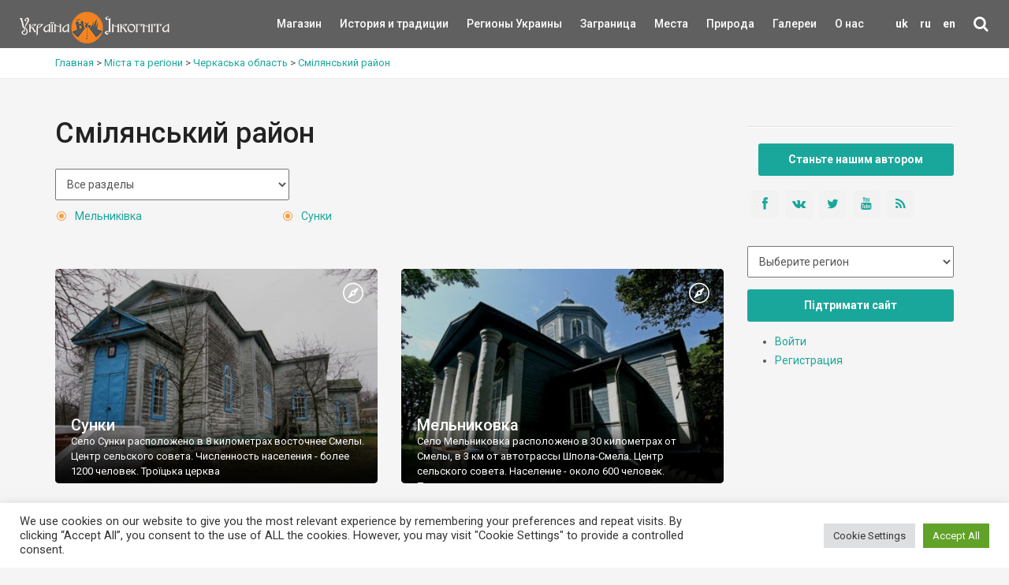

--- FILE ---
content_type: text/html; charset=UTF-8
request_url: https://ukrainaincognita.com/ru/mista-ta-regiony/smilyanskyi-raion-ru
body_size: 17670
content:
<!DOCTYPE html>
<!--[if IE 9]><html class="ie ie9"> <![endif]-->
<html lang="ru">

<head>
	<meta http-equiv="Content-Type" content="text/html; charset=utf-8" />
	<link rel="shortcut icon" href="https://ukrainaincognita.com/wp-content/themes/incognita/favicon.ico" type="image/x-icon" />
	<title>
		➤ Смілянський район Достопримечательности • Интересные места • Что посмотреть в Смілянський район?	</title>
	<link rel="alternate" type="application/rss+xml" title="Example Feed" href="https://ukrainaincognita.com/ru/feed" />
		<meta http-equiv="X-UA-Compatible" content="IE=edge">
	<meta name="viewport" content="width=device-width, initial-scale=1">
	<!-- Global site tag (gtag.js) - Google Analytics -->
	<script async src="https://www.googletagmanager.com/gtag/js?id=UA-367178-20"></script>
	<script>
		window.dataLayer = window.dataLayer || [];

		function gtag() {
			dataLayer.push(arguments);
		}
		gtag('js', new Date());
		gtag('config', 'UA-367178-20');
	</script>
	<!-- GOOGLE FONT -->
	<link href="https://fonts.googleapis.com/css?family=Roboto:400,500,700,300" rel="stylesheet" type="text/css">
	<link rel="stylesheet" media="all" href="https://ukrainaincognita.com/wp-content/themes/incognita/style.css" />
	<link rel="stylesheet" media="all" href="https://ukrainaincognita.com/wp-content/themes/incognita/css/custom.css" />
	<link rel="stylesheet" href="https://cdnjs.cloudflare.com/ajax/libs/lightbox2/2.11.3/css/lightbox.min.css">
	<link rel="alternate" hreflang="uk" href="https://ukrainaincognita.com/mista-ta-regiony/cherkaska-oblast/smilyanskyi-raion" />
<link rel="alternate" hreflang="ru" href="https://ukrainaincognita.com/ru/mista-ta-regiony/smilyanskyi-raion-ru" />
<link rel="alternate" hreflang="en" href="https://ukrainaincognita.com/en/mista-ta-regiony/smilyanskyi-raion-en" />

	<!-- This site is optimized with the Yoast SEO plugin v16.0 - https://yoast.com/wordpress/plugins/seo/ -->
	<meta name="description" content="Достопримечательности Смілянський район ⭐ Достопримечательности ⭐ Идеи куда поехать на выходных и посмотреть в Смілянський район" />
	<meta name="robots" content="index, follow, max-snippet:-1, max-image-preview:large, max-video-preview:-1" />
	<link rel="canonical" href="https://ukrainaincognita.com/ru/mista-ta-regiony/smilyanskyi-raion-ru" />
	<meta property="og:locale" content="ru_RU" />
	<meta property="og:type" content="article" />
	<meta property="og:title" content="➤ Смілянський район Достопримечательности • Интересные места • Что посмотреть в Смілянський район?" />
	<meta property="og:description" content="Достопримечательности Смілянський район ⭐ Достопримечательности ⭐ Идеи куда поехать на выходных и посмотреть в Смілянський район" />
	<meta property="og:url" content="https://ukrainaincognita.com/ru/mista-ta-regiony/smilyanskyi-raion-ru" />
	<meta property="og:site_name" content="Україна Інкогніта" />
	<meta name="twitter:card" content="summary_large_image" />
	<script type="application/ld+json" class="yoast-schema-graph">{"@context":"https://schema.org","@graph":[{"@type":"Organization","@id":"https://ukrainaincognita.com/#organization","name":"\u0423\u043a\u0440\u0430\u0457\u043d\u0430 \u0406\u043d\u043a\u043e\u0433\u043d\u0456\u0442\u0430","url":"https://ukrainaincognita.com/","sameAs":[],"logo":{"@type":"ImageObject","@id":"https://ukrainaincognita.com/#logo","inLanguage":"ru-RU","url":"https://ukrainaincognita.com/wp-content/uploads/2021/03/logo_ui.png","width":190,"height":40,"caption":"\u0423\u043a\u0440\u0430\u0457\u043d\u0430 \u0406\u043d\u043a\u043e\u0433\u043d\u0456\u0442\u0430"},"image":{"@id":"https://ukrainaincognita.com/#logo"}},{"@type":"WebSite","@id":"https://ukrainaincognita.com/#website","url":"https://ukrainaincognita.com/","name":"\u0423\u043a\u0440\u0430\u0457\u043d\u0430 \u0406\u043d\u043a\u043e\u0433\u043d\u0456\u0442\u0430","description":"\u041f\u043e\u0434\u043e\u0440\u043e\u0436\u0456 \u043c\u0430\u043b\u043e\u0432\u0456\u0434\u043e\u043c\u0438\u043c\u0438 \u0442\u0430 \u0437\u0430\u043f\u043e\u0432\u0456\u0434\u043d\u0438\u043c\u0438 \u043c\u0456c\u0446\u044f\u043c\u0438","publisher":{"@id":"https://ukrainaincognita.com/#organization"},"potentialAction":[{"@type":"SearchAction","target":"https://ukrainaincognita.com/?s={search_term_string}","query-input":"required name=search_term_string"}],"inLanguage":"ru-RU"},{"@type":"CollectionPage","@id":"https://ukrainaincognita.com/ru/mista-ta-regiony/smilyanskyi-raion-ru#webpage","url":"https://ukrainaincognita.com/ru/mista-ta-regiony/smilyanskyi-raion-ru","name":"\u27a4 \u0421\u043c\u0456\u043b\u044f\u043d\u0441\u044c\u043a\u0438\u0439 \u0440\u0430\u0439\u043e\u043d \u0414\u043e\u0441\u0442\u043e\u043f\u0440\u0438\u043c\u0435\u0447\u0430\u0442\u0435\u043b\u044c\u043d\u043e\u0441\u0442\u0438 \u2022 \u0418\u043d\u0442\u0435\u0440\u0435\u0441\u043d\u044b\u0435 \u043c\u0435\u0441\u0442\u0430 \u2022 \u0427\u0442\u043e \u043f\u043e\u0441\u043c\u043e\u0442\u0440\u0435\u0442\u044c \u0432 \u0421\u043c\u0456\u043b\u044f\u043d\u0441\u044c\u043a\u0438\u0439 \u0440\u0430\u0439\u043e\u043d?","isPartOf":{"@id":"https://ukrainaincognita.com/#website"},"description":"\u0414\u043e\u0441\u0442\u043e\u043f\u0440\u0438\u043c\u0435\u0447\u0430\u0442\u0435\u043b\u044c\u043d\u043e\u0441\u0442\u0438 \u0421\u043c\u0456\u043b\u044f\u043d\u0441\u044c\u043a\u0438\u0439 \u0440\u0430\u0439\u043e\u043d \u2b50 \u0414\u043e\u0441\u0442\u043e\u043f\u0440\u0438\u043c\u0435\u0447\u0430\u0442\u0435\u043b\u044c\u043d\u043e\u0441\u0442\u0438 \u2b50 \u0418\u0434\u0435\u0438 \u043a\u0443\u0434\u0430 \u043f\u043e\u0435\u0445\u0430\u0442\u044c \u043d\u0430 \u0432\u044b\u0445\u043e\u0434\u043d\u044b\u0445 \u0438 \u043f\u043e\u0441\u043c\u043e\u0442\u0440\u0435\u0442\u044c \u0432 \u0421\u043c\u0456\u043b\u044f\u043d\u0441\u044c\u043a\u0438\u0439 \u0440\u0430\u0439\u043e\u043d","breadcrumb":{"@id":"https://ukrainaincognita.com/ru/mista-ta-regiony/smilyanskyi-raion-ru#breadcrumb"},"inLanguage":"ru-RU","potentialAction":[{"@type":"ReadAction","target":["https://ukrainaincognita.com/ru/mista-ta-regiony/smilyanskyi-raion-ru"]}]},{"@type":"BreadcrumbList","@id":"https://ukrainaincognita.com/ru/mista-ta-regiony/smilyanskyi-raion-ru#breadcrumb","itemListElement":[{"@type":"ListItem","position":1,"item":{"@type":"WebPage","@id":"https://ukrainaincognita.com/","url":"https://ukrainaincognita.com/","name":"\u0413\u043e\u043b\u043e\u0432\u043d\u0430 \u0421\u0442\u043e\u0440\u0456\u043d\u043a\u0430"}},{"@type":"ListItem","position":2,"item":{"@type":"WebPage","@id":"https://ukrainaincognita.com/ru/mista-ta-regiony/cherkaska-oblast-ru","url":"https://ukrainaincognita.com/ru/mista-ta-regiony/cherkaska-oblast-ru","name":"\u0427\u0435\u0440\u043a\u0430\u0441\u044c\u043a\u0430 \u043e\u0431\u043b\u0430\u0441\u0442\u044c"}},{"@type":"ListItem","position":3,"item":{"@type":"WebPage","@id":"https://ukrainaincognita.com/ru/mista-ta-regiony/smilyanskyi-raion-ru","url":"https://ukrainaincognita.com/ru/mista-ta-regiony/smilyanskyi-raion-ru","name":"\u0421\u043c\u0456\u043b\u044f\u043d\u0441\u044c\u043a\u0438\u0439 \u0440\u0430\u0439\u043e\u043d"}}]}]}</script>
	<!-- / Yoast SEO plugin. -->


<link rel='dns-prefetch' href='//code.jquery.com' />
<link rel='dns-prefetch' href='//cdnjs.cloudflare.com' />
<link rel='dns-prefetch' href='//s.w.org' />
<link rel="alternate" type="application/rss+xml" title="Україна Інкогніта &raquo; Лента элемента Смілянський район таксономии Страница (Город/регион)" href="https://ukrainaincognita.com/ru/mista-ta-regiony/smilyanskyi-raion-ru/feed" />
<link rel='stylesheet' id='lrm-modal-css'  href='https://ukrainaincognita.com/wp-content/plugins/ajax-login-and-registration-modal-popup/assets/lrm-core-compiled.css?ver=48' media='all' />
<link rel='stylesheet' id='lrm-modal-skin-css'  href='https://ukrainaincognita.com/wp-content/plugins/ajax-login-and-registration-modal-popup/skins/default/skin.css?ver=48' media='all' />
<link rel='stylesheet' id='cookie-law-info-css'  href='https://ukrainaincognita.com/wp-content/plugins/cookie-law-info/public/css/cookie-law-info-public.css?ver=2.0.8' media='all' />
<link rel='stylesheet' id='cookie-law-info-gdpr-css'  href='https://ukrainaincognita.com/wp-content/plugins/cookie-law-info/public/css/cookie-law-info-gdpr.css?ver=2.0.8' media='all' />
<link rel='stylesheet' id='related-posts-by-taxonomy-css'  href='https://ukrainaincognita.com/wp-content/plugins/related-posts-by-taxonomy/includes/assets/css/styles.css?ver=5.6' media='all' />
<link rel='stylesheet' id='wpml-legacy-horizontal-list-0-css'  href='//ukrainaincognita.com/wp-content/plugins/sitepress-multilingual-cms/templates/language-switchers/legacy-list-horizontal/style.css?ver=1' media='all' />
<link rel='stylesheet' id='wp-pagenavi-css'  href='https://ukrainaincognita.com/wp-content/plugins/wp-pagenavi/pagenavi-css.css?ver=2.70' media='all' />
<link rel='stylesheet' id='wpdreams-asl-basic-css'  href='https://ukrainaincognita.com/wp-content/plugins/ajax-search-lite/css/style.basic.css?ver=4.9.5' media='all' />
<link rel='stylesheet' id='wpdreams-ajaxsearchlite-css'  href='https://ukrainaincognita.com/wp-content/plugins/ajax-search-lite/css/style-simple-red.css?ver=4.9.5' media='all' />
<script src='https://ukrainaincognita.com/wp-includes/js/jquery/jquery.min.js?ver=3.5.1' id='jquery-core-js'></script>
<script src='https://ukrainaincognita.com/wp-includes/js/jquery/jquery-migrate.min.js?ver=3.3.2' id='jquery-migrate-js'></script>
<script src='https://ukrainaincognita.com/wp-content/plugins/sitepress-multilingual-cms/res/js/jquery.cookie.js?ver=4.4.8' id='jquery.cookie-js'></script>
<script id='wpml-cookie-js-extra'>
var wpml_cookies = {"wp-wpml_current_language":{"value":"ru","expires":1,"path":"\/"}};
var wpml_cookies = {"wp-wpml_current_language":{"value":"ru","expires":1,"path":"\/"}};
</script>
<script src='https://ukrainaincognita.com/wp-content/plugins/sitepress-multilingual-cms/res/js/cookies/language-cookie.js?ver=4.4.8' id='wpml-cookie-js'></script>
<script id='cookie-law-info-js-extra'>
var Cli_Data = {"nn_cookie_ids":[],"cookielist":[],"non_necessary_cookies":[],"ccpaEnabled":"","ccpaRegionBased":"","ccpaBarEnabled":"","strictlyEnabled":["necessary","obligatoire"],"ccpaType":"gdpr","js_blocking":"1","custom_integration":"","triggerDomRefresh":"","secure_cookies":""};
var cli_cookiebar_settings = {"animate_speed_hide":"500","animate_speed_show":"500","background":"#FFF","border":"#b1a6a6c2","border_on":"","button_1_button_colour":"#61a229","button_1_button_hover":"#4e8221","button_1_link_colour":"#fff","button_1_as_button":"1","button_1_new_win":"","button_2_button_colour":"#333","button_2_button_hover":"#292929","button_2_link_colour":"#444","button_2_as_button":"","button_2_hidebar":"","button_3_button_colour":"#dedfe0","button_3_button_hover":"#b2b2b3","button_3_link_colour":"#333333","button_3_as_button":"1","button_3_new_win":"","button_4_button_colour":"#dedfe0","button_4_button_hover":"#b2b2b3","button_4_link_colour":"#333333","button_4_as_button":"1","button_7_button_colour":"#61a229","button_7_button_hover":"#4e8221","button_7_link_colour":"#fff","button_7_as_button":"1","button_7_new_win":"","font_family":"inherit","header_fix":"","notify_animate_hide":"1","notify_animate_show":"","notify_div_id":"#cookie-law-info-bar","notify_position_horizontal":"right","notify_position_vertical":"bottom","scroll_close":"1","scroll_close_reload":"","accept_close_reload":"","reject_close_reload":"","showagain_tab":"","showagain_background":"#fff","showagain_border":"#000","showagain_div_id":"#cookie-law-info-again","showagain_x_position":"100px","text":"#333333","show_once_yn":"","show_once":"10000","logging_on":"","as_popup":"","popup_overlay":"1","bar_heading_text":"","cookie_bar_as":"banner","popup_showagain_position":"bottom-right","widget_position":"left"};
var log_object = {"ajax_url":"https:\/\/ukrainaincognita.com\/wp-admin\/admin-ajax.php"};
</script>
<script src='https://ukrainaincognita.com/wp-content/plugins/cookie-law-info/public/js/cookie-law-info-public.js?ver=2.0.8' id='cookie-law-info-js'></script>
<link rel="https://api.w.org/" href="https://ukrainaincognita.com/ru/wp-json/" /><link rel="EditURI" type="application/rsd+xml" title="RSD" href="https://ukrainaincognita.com/xmlrpc.php?rsd" />
<meta name="generator" content="WPML ver:4.4.8 stt:1,45,54;" />
				<link rel="preconnect" href="https://fonts.gstatic.com" crossorigin />
				<link rel="preload" as="style" href="//fonts.googleapis.com/css?family=Open+Sans&display=swap" />
				<link rel="stylesheet" href="//fonts.googleapis.com/css?family=Open+Sans&display=swap" media="all" />
				<style>.recentcomments a{display:inline !important;padding:0 !important;margin:0 !important;}</style>                <style>
                    
					@font-face {
						font-family: 'aslsicons2';
						src: url('https://ukrainaincognita.com/wp-content/plugins/ajax-search-lite/css/fonts/icons2.eot');
						src: url('https://ukrainaincognita.com/wp-content/plugins/ajax-search-lite/css/fonts/icons2.eot?#iefix') format('embedded-opentype'),
							 url('https://ukrainaincognita.com/wp-content/plugins/ajax-search-lite/css/fonts/icons2.woff2') format('woff2'),
							 url('https://ukrainaincognita.com/wp-content/plugins/ajax-search-lite/css/fonts/icons2.woff') format('woff'),
							 url('https://ukrainaincognita.com/wp-content/plugins/ajax-search-lite/css/fonts/icons2.ttf') format('truetype'),
							 url('https://ukrainaincognita.com/wp-content/plugins/ajax-search-lite/css/fonts/icons2.svg#icons') format('svg');
						font-weight: normal;
						font-style: normal;
					}
					div[id*='ajaxsearchlitesettings'].searchsettings .asl_option_inner label {
						font-size: 0px !important;
						color: rgba(0, 0, 0, 0);
					}
					div[id*='ajaxsearchlitesettings'].searchsettings .asl_option_inner label:after {
						font-size: 11px !important;
						position: absolute;
						top: 0;
						left: 0;
						z-index: 1;
					}
					div[id*='ajaxsearchlite'].wpdreams_asl_container {
						width: 100%;
						margin: 0px 0px 0px 0px;
					}
					div[id*='ajaxsearchliteres'].wpdreams_asl_results div.resdrg span.highlighted {
						font-weight: bold;
						color: rgba(217, 49, 43, 1);
						background-color: rgba(238, 238, 238, 1);
					}
					div[id*='ajaxsearchliteres'].wpdreams_asl_results .results div.asl_image {
						width: 70px;
						height: 70px;
						background-size: cover;
						background-repeat: no-repeat;
					}
					div.asl_r .results {
						max-height: none;
					}
				
						div.asl_r.asl_w.vertical .results .item::after {
							display: block;
							position: absolute;
							bottom: 0;
							content: '';
							height: 1px;
							width: 100%;
							background: #D8D8D8;
						}
						div.asl_r.asl_w.vertical .results .item.asl_last_item::after {
							display: none;
						}
					                </style>
                			<script type="text/javascript">
                if ( typeof _ASL !== "undefined" && _ASL !== null && typeof _ASL.initialize !== "undefined" ) {
					_ASL.initialize();
				}
            </script>
            <link rel="icon" href="https://ukrainaincognita.com/wp-content/uploads/2025/11/cropped-favicon-32x32.png" sizes="32x32" />
<link rel="icon" href="https://ukrainaincognita.com/wp-content/uploads/2025/11/cropped-favicon-192x192.png" sizes="192x192" />
<link rel="apple-touch-icon" href="https://ukrainaincognita.com/wp-content/uploads/2025/11/cropped-favicon-180x180.png" />
<meta name="msapplication-TileImage" content="https://ukrainaincognita.com/wp-content/uploads/2025/11/cropped-favicon-270x270.png" />
</head>

<body class="front not-logged-in page-node node-type-page one-sidebar sidebar-right i18n-uk">
	<div class="layer"></div>
	<!-- Menu mask -->
	<!-- Header ================================================== -->
	<header>
		<div class="container-fluid">
			<div class="row">
				<div class="col-md-2 col-sm-2 col-xs-4">
					<a href="https://ukrainaincognita.com" id="logo"><img src="https://ukrainaincognita.com/wp-content/themes/incognita/img/logo.png"
							width="190" height="40" alt="" data-retina="true">
					</a>
				</div>
				<nav class="col-md-10 col-sm-10 col-xs-8">
					<ul id="primary_nav">
						<li id="lang">
							<li class="menu-item menu-item-language menu-item-has-children"><a href="https://ukrainaincognita.com/mista-ta-regiony/cherkaska-oblast/smilyanskyi-raion" >uk</a></li><li class="menu-item menu-item-language menu-item-has-children menu-item-language-current"><a href="#"  onclick="return false">ru</a></li><li class="menu-item menu-item-language menu-item-has-children"><a href="https://ukrainaincognita.com/en/mista-ta-regiony/smilyanskyi-raion-en" >en</a></li>						<li id="search">
							<div class="dropdown dropdown-search">
								<a href="#" class="dropdown-toggle" data-toggle="dropdown"><i
										class="icon-search"></i></a>
								<div class="dropdown-menu">
									<div id="custom-search-input-blog">
										<div class="input-group">
											<div id='ajaxsearchlite1' class="wpdreams_asl_container asl_w asl_m asl_m_1">
<div class="probox">

    
    <div class='promagnifier'>
                <div class='innericon'>
            <svg version="1.1" xmlns="http://www.w3.org/2000/svg" xmlns:xlink="http://www.w3.org/1999/xlink" x="0px" y="0px" width="22" height="22" viewBox="0 0 512 512" enable-background="new 0 0 512 512" xml:space="preserve">
                <path d="M460.355,421.59L353.844,315.078c20.041-27.553,31.885-61.437,31.885-98.037
                    C385.729,124.934,310.793,50,218.686,50C126.58,50,51.645,124.934,51.645,217.041c0,92.106,74.936,167.041,167.041,167.041
                    c34.912,0,67.352-10.773,94.184-29.158L419.945,462L460.355,421.59z M100.631,217.041c0-65.096,52.959-118.056,118.055-118.056
                    c65.098,0,118.057,52.959,118.057,118.056c0,65.096-52.959,118.056-118.057,118.056C153.59,335.097,100.631,282.137,100.631,217.041
                    z"/>
            </svg>
        </div>
    </div>

    
    
    <div class='prosettings' style='display:none;' data-opened=0>
                <div class='innericon'>
            <svg version="1.1" xmlns="http://www.w3.org/2000/svg" xmlns:xlink="http://www.w3.org/1999/xlink" x="0px" y="0px" width="22" height="22" viewBox="0 0 512 512" enable-background="new 0 0 512 512" xml:space="preserve">
                <polygon transform = "rotate(90 256 256)" points="142.332,104.886 197.48,50 402.5,256 197.48,462 142.332,407.113 292.727,256 "/>
            </svg>
        </div>
    </div>

    
    
    <div class='proinput'>
        <form autocomplete="off" aria-label='Ajax search form'>
            <input aria-label='Search input' type='search' class='orig' name='phrase' placeholder='Пошук' value='' autocomplete="off"/>
            <input aria-label='Autocomplete input, do not use this' type='text' class='autocomplete' name='phrase' value='' autocomplete="off"/>
            <input type='submit' value="Start search" style='width:0; height: 0; visibility: hidden;'>
        </form>
    </div>

    
    
    <div class='proloading'>

        <div class="asl_loader"><div class="asl_loader-inner asl_simple-circle"></div></div>

            </div>

            <div class='proclose'>
            <svg version="1.1" xmlns="http://www.w3.org/2000/svg" xmlns:xlink="http://www.w3.org/1999/xlink" x="0px"
                 y="0px"
                 width="12" height="12" viewBox="0 0 512 512" enable-background="new 0 0 512 512"
                 xml:space="preserve">
            <polygon points="438.393,374.595 319.757,255.977 438.378,137.348 374.595,73.607 255.995,192.225 137.375,73.622 73.607,137.352 192.246,255.983 73.622,374.625 137.352,438.393 256.002,319.734 374.652,438.378 "/>
        </svg>
        </div>
    
    
</div>
</div>


<div id='ajaxsearchlitesettings1' class="searchsettings wpdreams_asl_settings asl_w asl_s asl_s_1">
    <form name='options' autocomplete='off'>

        
        
		<div class="asl_option_inner hiddend">
			<input type='hidden' name='qtranslate_lang' id='qtranslate_lang1'
				   value='0'/>
		</div>

					<div class="asl_option_inner hiddend">
				<input type='hidden' name='wpml_lang'
					   value='ru'/>
			</div>
		
		
        <fieldset class="asl_sett_scroll">
            <legend style="display: none;">Generic selectors</legend>
            <div class="asl_option">
                <div class="asl_option_inner">
                    <input type="checkbox" value="exact" id="set_exactonly1"
                           title="Exact matches only"
                           name="asl_gen[]" />
                    <label for="set_exactonly1">Exact matches only</label>
                </div>
                <div class="asl_option_label">
                    Exact matches only                </div>
            </div>
            <div class="asl_option">
                <div class="asl_option_inner">
                    <input type="checkbox" value="title" id="set_intitle1"
                           title="Search in title"
                           name="asl_gen[]"  checked="checked"/>
                    <label for="set_intitle1">Search in title</label>
                </div>
                <div class="asl_option_label">
                    Search in title                </div>
            </div>
            <div class="asl_option">
                <div class="asl_option_inner">
                    <input type="checkbox" value="content" id="set_incontent1"
                           title="Search in content"
                           name="asl_gen[]"  checked="checked"/>
                    <label for="set_incontent1">Search in content</label>
                </div>
                <div class="asl_option_label">
                    Search in content                </div>
            </div>
            <div class="asl_option_inner hiddend">
                <input type="checkbox" value="excerpt" id="set_inexcerpt1"
                       title="Search in excerpt"
                       name="asl_gen[]"  checked="checked"/>
                <label for="set_inexcerpt1">Search in excerpt</label>
            </div>
		</fieldset>
		<fieldset class="asl_sett_scroll">
            				<div class="asl_option_inner hiddend">
					<input type="checkbox" value="post"
						   id="1customset_11"
						   title="Hidden option, ignore please"
						   name="customset[]" checked="checked"/>
					<label for="1customset_11">Hidden</label>
				</div>
				<div class="asl_option_label hiddend"></div>

								<div class="asl_option_inner hiddend">
					<input type="checkbox" value="page"
						   id="1customset_12"
						   title="Hidden option, ignore please"
						   name="customset[]" checked="checked"/>
					<label for="1customset_12">Hidden</label>
				</div>
				<div class="asl_option_label hiddend"></div>

								<div class="asl_option_inner hiddend">
					<input type="checkbox" value="mista"
						   id="1customset_13"
						   title="Hidden option, ignore please"
						   name="customset[]" checked="checked"/>
					<label for="1customset_13">Hidden</label>
				</div>
				<div class="asl_option_label hiddend"></div>

								<div class="asl_option_inner hiddend">
					<input type="checkbox" value="photos"
						   id="1customset_14"
						   title="Hidden option, ignore please"
						   name="customset[]" checked="checked"/>
					<label for="1customset_14">Hidden</label>
				</div>
				<div class="asl_option_label hiddend"></div>

								<div class="asl_option_inner hiddend">
					<input type="checkbox" value="videos"
						   id="1customset_15"
						   title="Hidden option, ignore please"
						   name="customset[]" checked="checked"/>
					<label for="1customset_15">Hidden</label>
				</div>
				<div class="asl_option_label hiddend"></div>

				        </fieldset>
            </form>
</div>

<div id='ajaxsearchliteres1' class='vertical wpdreams_asl_results asl_w asl_r asl_r_1'>

    
    <div class="results">

        
            <div class="resdrg">
            </div>

        
    </div>

    
    
</div>

    <div id="asl_hidden_data">
        <svg style="position:absolute" height="0" width="0">
            <filter id="aslblur">
                <feGaussianBlur in="SourceGraphic" stdDeviation="4"/>
            </filter>
        </svg>
        <svg style="position:absolute" height="0" width="0">
            <filter id="no_aslblur"></filter>
        </svg>

    </div>

<div class="asl_init_data wpdreams_asl_data_ct" style="display:none !important;" id="asl_init_id_1" data-asldata="[base64]/cz17cGhyYXNlfSIsDQogICAgIm92ZXJyaWRld3BkZWZhdWx0IjogMCwNCiAgICAib3ZlcnJpZGVfbWV0aG9kIjogImdldCINCn0NCg=="></div>
										</div>
									</div>
								</div>
							</div>
						</li>
					</ul>
					<a class="cmn-toggle-switch cmn-toggle-switch__htx open_close"
						href="javascript:void(0);"><span>Menu
							mobile</span></a>
					<div class="main-menu">
						<div id="header_menu">
							<img src="https://ukrainaincognita.com/wp-content/themes/incognita/img/logo_2.png" alt="img" data-retina="true" width="170"
								height="30">
						</div>
						<a href="#" class="open_close" id="close_in"><i class="icon_close"></i></a>
						<ul class="menu">
							<li class="first"><a href="https://kram.ukrainaincognita.com/" target="_blank"
									title="">Магазин </a></li>
							<li class="leaf">
																<a href="https://ukrainaincognita.com/ru/rozdily/istoriya-i-tradytsii-ru"
									title="История и традиции"
									style="width:50%">История и традиции</a>
							</li>
							<li class="expanded">
								<a href="https://ukrainaincognita.com/ru/mista-ta-regiony"
									title="" style="width:50%">Регионы Украины </a>
								<div class="switcher">&#9660;</div>
								<ul class="menu collapsing_menu">
									<li class="leaf"><a href=" https://ukrainaincognita.com/ru/mista-ta-regiony/kyivska-oblast "> Киевская область</a></li><li class="leaf"><a href=" https://ukrainaincognita.com/ru/mista-ta-regiony/chernigivska-oblast-ru "> Чернігівська область</a></li><li class="leaf"><a href=" https://ukrainaincognita.com/ru/mista-ta-regiony/volynskaya-oblast "> Волынская область</a></li><li class="leaf"><a href=" https://ukrainaincognita.com/ru/mista-ta-regiony/zhytomyrska-oblast-ru "> Житомирская область</a></li><li class="leaf"><a href=" https://ukrainaincognita.com/ru/mista-ta-regiony/zakarpatska-oblast-ru "> Закарпатская область</a></li><li class="leaf"><a href=" https://ukrainaincognita.com/ru/mista-ta-regiony/dnipropetrovska-oblast-ru "> Днепропетровская область</a></li><li class="leaf"><a href=" https://ukrainaincognita.com/ru/mista-ta-regiony/vinnicka-oblast "> Винницкая область</a></li><li class="leaf"><a href=" https://ukrainaincognita.com/ru/mista-ta-regiony/donecka-oblast "> Донецкая область</a></li><li class="leaf"><a href=" https://ukrainaincognita.com/ru/mista-ta-regiony/kirovogradska-oblast-ru-2 "> Кировоградская область</a></li><li class="leaf"><a href=" https://ukrainaincognita.com/ru/mista-ta-regiony/xarkivska-oblast "> Харьковская область</a></li><li class="leaf"><a href=" https://ukrainaincognita.com/ru/mista-ta-regiony/xersonska-oblast "> Херсонская область</a></li><li class="leaf"><a href=" https://ukrainaincognita.com/ru/mista-ta-regiony/ternopilska-oblast-ru-2 "> Тернопольская область</a></li><li class="leaf"><a href=" https://ukrainaincognita.com/ru/mista-ta-regiony/mykolaivska-oblast-ru "> Николаевская область</a></li><li class="leaf"><a href=" https://ukrainaincognita.com/ru/mista-ta-regiony/odeska-oblast-ru "> Одесская область</a></li><li class="leaf"><a href=" https://ukrainaincognita.com/ru/mista-ta-regiony/poltavska-oblast-ru "> Полтавская область</a></li><li class="leaf"><a href=" https://ukrainaincognita.com/ru/mista-ta-regiony/rivnenska-oblast-ru-2 "> Ровенская область</a></li><li class="leaf"><a href=" https://ukrainaincognita.com/ru/mista-ta-regiony/sumska-oblast-ru-2 "> Сумская область</a></li><li class="leaf"><a href=" https://ukrainaincognita.com/ru/mista-ta-regiony/lvivska-oblast-ru-2 "> Львовская область</a></li><li class="leaf"><a href=" https://ukrainaincognita.com/ru/mista-ta-regiony/ivano-frankivska-oblast-ru "> Ивано-Франковская область</a></li><li class="leaf"><a href=" https://ukrainaincognita.com/ru/mista-ta-regiony/zaporizka-oblast-ru "> Запорожская область</a></li><li class="leaf"><a href=" https://ukrainaincognita.com/ru/mista-ta-regiony/luganska-oblast-ru "> Луганская область</a></li><li class="leaf"><a href=" https://ukrainaincognita.com/ru/mista-ta-regiony/cherkaska-oblast-ru "> Черкаська область</a></li><li class="leaf"><a href=" https://ukrainaincognita.com/ru/mista-ta-regiony/chernivetska-oblast-ru "> Чернівецька область</a></li>								</ul>
							</li>
							<li class="expanded">
																<a href="https://ukrainaincognita.com/ru/mista-ta-regiony/zagranica"
									title="Заграница"
									style="width:50%">Заграница</a>
								<div class="switcher">&#9660;</div>
								<ul class="menu collapsing_menu">
									<li class="leaf"><a href=" https://ukrainaincognita.com/ru/mista-ta-regiony/zagranica/avstriya-ru "> Австрия</a></li><li class="leaf"><a href=" https://ukrainaincognita.com/ru/mista-ta-regiony/zagranica/albaniya-ru "> Албания</a></li><li class="leaf"><a href=" https://ukrainaincognita.com/ru/mista-ta-regiony/zagranica/bolgariya-ru "> Болгария</a></li><li class="leaf"><a href=" https://ukrainaincognita.com/ru/mista-ta-regiony/zagranica/ugorshchyna-ru "> Венгрия</a></li><li class="leaf"><a href=" https://ukrainaincognita.com/ru/mista-ta-regiony/zagranica/germaniya "> Германия</a></li><li class="leaf"><a href=" https://ukrainaincognita.com/ru/mista-ta-regiony/zagranica/gretsiya-ru "> Греция</a></li><li class="leaf"><a href=" https://ukrainaincognita.com/ru/mista-ta-regiony/zagranica/gruziya-ru "> Грузия</a></li><li class="leaf"><a href=" https://ukrainaincognita.com/ru/mista-ta-regiony/zagranica/daniya-ru "> Дания</a></li><li class="leaf"><a href=" https://ukrainaincognita.com/ru/mista-ta-regiony/zagranica/ispaniya-ru "> Испания</a></li><li class="leaf"><a href=" https://ukrainaincognita.com/ru/mista-ta-regiony/zagranica/kipr-ru "> Кипр</a></li><li class="leaf"><a href=" https://ukrainaincognita.com/ru/mista-ta-regiony/zagranica/likhtenshtein-ru "> Лихтенштейн</a></li><li class="leaf"><a href=" https://ukrainaincognita.com/ru/mista-ta-regiony/zagranica/polshcha-ru "> Польша</a></li><li class="leaf"><a href=" https://ukrainaincognita.com/ru/mista-ta-regiony/zagranica/portugaliya-ru "> Португалия</a></li><li class="leaf"><a href=" https://ukrainaincognita.com/ru/mista-ta-regiony/zagranica/rumuniya-ru "> Румыния</a></li><li class="leaf"><a href=" https://ukrainaincognita.com/ru/mista-ta-regiony/zagranica/pivnichna-makedoniya-ru "> Северная Македония</a></li><li class="leaf"><a href=" https://ukrainaincognita.com/ru/mista-ta-regiony/zagranica/slovachchyna-ru "> Словакия</a></li><li class="leaf"><a href=" https://ukrainaincognita.com/ru/mista-ta-regiony/zagranica/turechchyna-ru "> Турция</a></li><li class="leaf"><a href=" https://ukrainaincognita.com/ru/mista-ta-regiony/zagranica/chekhiya-ru "> Чехия</a></li><li class="leaf"><a href=" https://ukrainaincognita.com/ru/mista-ta-regiony/zagranica/shvetsiya-ru "> Швеция</a></li>								</ul>
							</li>
							<!-- <li class="leaf"><a href="http://incognita.com.ua/uk/tours" target="_blank"
									title="">Туры </a></li> -->
							<li class="expanded">
																<a href="https://ukrainaincognita.com/ru/rozdily/pamyatky"
									title="Места"
									style="width:50%">Места</a>
								<div class="switcher">&#9660;</div>
								<ul class="menu collapsing_menu">
									<li class="leaf"><a href=" https://ukrainaincognita.com/ru/rozdily/pamyatky-arkheologii-ru "> Памятники археологии</a></li><li class="leaf"><a href=" https://ukrainaincognita.com/ru/rozdily/reestry-pamyatok-ru "> Реестры памятников</a></li><li class="leaf"><a href=" https://ukrainaincognita.com/ru/rozdily/pamyatky/zamky-ta-fortetsi-ru "> Замки и крепости</a></li><li class="leaf"><a href=" https://ukrainaincognita.com/ru/rozdily/pamyatky/khramy-ta-monastyri-ru "> Храмы и монастыри</a></li><li class="leaf"><a href=" https://ukrainaincognita.com/ru/rozdily/pamyatky/gromadska-ta-zhytlova-arkhitektura-ru "> Общественная и жилая архитектура</a></li><li class="leaf"><a href=" https://ukrainaincognita.com/ru/rozdily/pamyatky/palatsy-ta-sadyby-ru "> Дворцы и усадьбы</a></li><li class="leaf"><a href=" https://ukrainaincognita.com/ru/rozdily/pamyatky/gospodarska-arkhitektura-ru "> Хозяйственная архитектура</a></li><li class="leaf"><a href=" https://ukrainaincognita.com/ru/rozdily/pamyatky/inshi-typy-pamyatok-ru "> Другие виды мест</a></li>								</ul>
							</li>
							<li class="expanded">
																<a href="https://ukrainaincognita.com/ru/rozdily/pryroda-ru"
									title="Природа"
									style="width:50%">Природа</a>
								<div class="switcher">&#9660;</div>
								<ul class="menu collapsing_menu">
									<li class="leaf"><a href=" https://ukrainaincognita.com/ru/rozdily/pryroda-ru/zapovidnyky-ru "> Заповедники</a></li><li class="leaf"><a href=" https://ukrainaincognita.com/ru/rozdily/pryroda-ru/natsionalni-parky-ru "> Национальные парки</a></li><li class="leaf"><a href=" https://ukrainaincognita.com/ru/rozdily/pryroda-ru/dendroparky-ru "> Дендропарки</a></li><li class="leaf"><a href=" https://ukrainaincognita.com/ru/rozdily/pryroda-ru/pamyatky-pryrody-ru "> Памятники природы</a></li><li class="leaf"><a href=" https://ukrainaincognita.com/ru/rozdily/pryroda-ru/landshafty-ru "> Ландшафты</a></li><li class="leaf"><a href=" https://ukrainaincognita.com/ru/rozdily/reestr "> Реестры</a></li>								</ul>
							</li>
							<!-- 							<li class="leaf">
								<a href="https://ukrainaincognita.com/ru/blog-ru">Блог</a>							</li> -->
							<li class="leaf">
								<a href="https://ukrainaincognita.com/ru/photos"
									title="Галереи ">Галереи </a>
							</li>
							<!-- <li class="leaf">
								<a href="https://ukrainaincognita.com/ru/videos"
									title="Видео ">Видео </a>
							</li> -->
							<li class="leaf">
								<a href="https://ukrainaincognita.com/ru/o-proekte"
									title="О нас ">О нас </a>
							</li>
						</ul>
					</div>
				</nav>
			</div>
			<!-- End row -->
		</div>
		<!-- End container -->
	</header>
	<!-- End Header =============================================== --> <div style="margin-top:60px;"></div>
 <div id="position">
     <div class="container breadcrumbs" itemscope itemtype="http://schema.org/BreadcrumbList">
         <!-- Breadcrumb NavXT 6.6.0 -->
<span itemprop="itemListElement" class="mista_breadcrumbs" itemscope itemtype="http://schema.org/ListItem"><a itemprop="item" title="Главная" href="https://ukrainaincognita.com/ru" class="home" ><span itemprop="name">Главная</span></a><meta itemprop="position" content="1"></span> <span class="separator"> &gt; </span><span itemprop="itemListElement" typeof="ListItem" class="mista_breadcrumbs" itemscope itemtype="http://schema.org/ListItem"><a itemprop="item" title="Міста та регіони" href="https://ukrainaincognita.com/mista-ta-regiony" ><span itemprop="name">Міста та регіони</span></a><meta itemprop="position" content="2"></span><span class="separator"> &gt; </span><span itemprop="itemListElement" itemscope itemtype="http://schema.org/ListItem"><a itemprop="item" title="Черкаська область" href="https://ukrainaincognita.com/ru/mista-ta-regiony/cherkaska-oblast-ru" ><span property="name" itemprop="name">Черкаська область</span></a><meta itemprop="position" content="3"></span><span class="separator"> &gt; </span><span itemprop="itemListElement" itemscope itemtype="http://schema.org/ListItem"><a itemprop="item" title="Смілянський район" href="https://ukrainaincognita.com/ru/mista-ta-regiony/smilyanskyi-raion-ru" aria-current="page"><span property="name" itemprop="name">Смілянський район</span></a><meta itemprop="position" content="4"></span>     </div>
 </div>
 <div class="container margin_30">
     <div class="row">
         <div class="col-md-9">
             <h1 class="title" id="page-title">Смілянський район </h1>
             <div id="above-content">
                 <div id="block-block-13" class="block block-block">
                     <div class="content">
                         <p>  							
							
																
					 	<select class="razdelselect" name="razdelselector">
										<option value="https://ukrainaincognita.com/ru/mista-ta-regiony/smilyanskyi-raion-ru">Все разделы</option>
											<option value=" https://ukrainaincognita.com/ru/mista-ta-regiony/smilyanskyi-raion-ru?rozdil=pamyatky-arkheologii-ru"> Памятники археологии</option><option value=" https://ukrainaincognita.com/ru/mista-ta-regiony/smilyanskyi-raion-ru?rozdil=zamky-ta-fortetsi-ru"> Замки и крепости</option><option value=" https://ukrainaincognita.com/ru/mista-ta-regiony/smilyanskyi-raion-ru?rozdil=khramy-ta-monastyri-ru"> Храмы и монастыри</option><option value=" https://ukrainaincognita.com/ru/mista-ta-regiony/smilyanskyi-raion-ru?rozdil=gromadska-ta-zhytlova-arkhitektura-ru"> Общественная и жилая архитектура</option><option value=" https://ukrainaincognita.com/ru/mista-ta-regiony/smilyanskyi-raion-ru?rozdil=istoriya-i-tradytsii-ru"> История и традиции</option><option value=" https://ukrainaincognita.com/ru/mista-ta-regiony/smilyanskyi-raion-ru?rozdil=pamyatky"> Места</option><option value=" https://ukrainaincognita.com/ru/mista-ta-regiony/smilyanskyi-raion-ru?rozdil=podorozhi-ru"> Путешествия</option><option value=" https://ukrainaincognita.com/ru/mista-ta-regiony/smilyanskyi-raion-ru?rozdil=pryroda-ru"> Природа</option><option value=" https://ukrainaincognita.com/ru/mista-ta-regiony/smilyanskyi-raion-ru?rozdil=zapovidnyky-ru"> Заповедники</option><option value=" https://ukrainaincognita.com/ru/mista-ta-regiony/smilyanskyi-raion-ru?rozdil=natsionalni-parky-ru"> Национальные парки</option><option value=" https://ukrainaincognita.com/ru/mista-ta-regiony/smilyanskyi-raion-ru?rozdil=dendroparky-ru"> Дендропарки</option><option value=" https://ukrainaincognita.com/ru/mista-ta-regiony/smilyanskyi-raion-ru?rozdil=palatsy-ta-sadyby-ru"> Дворцы и усадьбы</option><option value=" https://ukrainaincognita.com/ru/mista-ta-regiony/smilyanskyi-raion-ru?rozdil=gospodarska-arkhitektura-ru"> Хозяйственная архитектура</option><option value=" https://ukrainaincognita.com/ru/mista-ta-regiony/smilyanskyi-raion-ru?rozdil=pamyatky-pryrody-ru"> Памятники природы</option><option value=" https://ukrainaincognita.com/ru/mista-ta-regiony/smilyanskyi-raion-ru?rozdil=landshafty-ru"> Ландшафты</option><option value=" https://ukrainaincognita.com/ru/mista-ta-regiony/smilyanskyi-raion-ru?rozdil=inshi-typy-pamyatok-ru"> Другие виды мест</option> 
								</select></p>
                         <div style="clear:both"></div>
                                                  <ul class="child-terms">
                             <li>  <a href=" https://ukrainaincognita.com/ru/mista-ta-regiony/melnykivka-ru "> Мельниківка</a></li><li>  <a href=" https://ukrainaincognita.com/ru/mista-ta-regiony/sunky-ru "> Сунки</a></li>                         </ul>
                         <!--seo-text-begin-->
                         <div class="category-content">
                             <div class="view-header">
                                                              </div>
                             <div id="ajax_loader">
                                 <div id="loaderImage"><img src="https://ukrainaincognita.com/wp-content/themes/incognita/img/spinner.svg" alt="ajax spinner">
                                 </div>
                             </div>
                             <div id="content">
                                 <div class="view-content ">
                                     <div class="row posts_grid">
                                         
<div class="col-sm-6 wow fadeIn" data-wow-delay="0.1s">
    <div class="img_wrapper">

                <div class="tools_i">
            <form action="https://maps.google.com/maps" method="get" target="_blank" class="directions_list">
                <input type="hidden" name="daddr" value="49.221928, 32.008650">
                <button type="submit" class="tooltip_styled tooltip-effect-4">
                    <span class="tooltip-item"></span>
                    <span class="tooltip-content">Смотреть на карта: Google Maps</span>
                </button>
            </form>
        </div> <!-- -tools_i -->
        
        <div class="img_container">
            <a href="https://ukrainaincognita.com/ru/sunky-ru/sunky">
                                <img src=" https://ukrainaincognita.com/wp-content/uploads/2021/01/sunky3-473x315.jpg" width="473"
                    height="315" alt="Сунки" title="Сунки" />
                            </a>
            <div class="short_info">
                <h3><a href="https://ukrainaincognita.com/ru/sunky-ru/sunky">Сунки</a></h3>
                Село Сунки расположено в 8 километрах восточнее Смелы. Центр сельского совета. Численность населения - более 1200 человек.

Троїцька церква

            </div>
        </div>
    </div>
</div>
<div class="col-sm-6 wow fadeIn" data-wow-delay="0.1s">
    <div class="img_wrapper">

                <div class="tools_i">
            <form action="https://maps.google.com/maps" method="get" target="_blank" class="directions_list">
                <input type="hidden" name="daddr" value="49.169106, 31.668915">
                <button type="submit" class="tooltip_styled tooltip-effect-4">
                    <span class="tooltip-item"></span>
                    <span class="tooltip-content">Смотреть на карта: Google Maps</span>
                </button>
            </form>
        </div> <!-- -tools_i -->
        
        <div class="img_container">
            <a href="https://ukrainaincognita.com/ru/melnykivka-ru/melnykovka">
                                <img src=" https://ukrainaincognita.com/wp-content/uploads/2021/01/melnykivka8-473x315.jpg" width="473"
                    height="315" alt="Мельниковка" title="Мельниковка" />
                            </a>
            <div class="short_info">
                <h3><a href="https://ukrainaincognita.com/ru/melnykivka-ru/melnykovka">Мельниковка</a></h3>
                Село Мельниковка расположено в 30 километрах от Смелы, в 3 км от автотрассы Шпола-Смела. Центр сельского совета. Население - около 600 человек.

Покровська церква

            </div>
        </div>
    </div>
</div>                                     </div>
                                 </div>
                                 <div id="pagination">
                                                                      </div>
                             </div> <!--   content -->
                             <!--seo-text-end-->
                         </div> <!-- category content -->
                     </div>
                 </div>
             </div>
         </div>
         <aside class="col-md-3 sidebar" id="sidebar">

<hr>			
        				
		<div id="block-block-31" class="block block-block">

		  <div class="content">
		  
			<ul class="sidebar_user_info">
		  
				  					<li><a class="button lrm-register" href="#">Станьте нашим автором</a></li>
				  				 </ul> 
		  </div>
		</div>

<div id="block-block-5" class="block block-block">

  <div class="content">
    <div id="social_top">
<ul>
<li><a href="https://www.facebook.com/ukrainaincognita"><i class="icon-facebook"></i></a></li>
<li><a href="http://vk.com/uincognita"><i class="icon-vkontakte"></i></a></li>
<li><a href="http://twitter.com/UIncognita"><i class="icon-twitter"></i></a></li>
<li><a href="http://www.youtube.com/user/UkrainaIncognita"><i class="icon-youtube"></i></a></li>
<li><a href="http://feeds.feedburner.com/ukrainaincognita"><i class="icon-rss"></i></a></li>
</ul>
</div>
  </div>
</div>
<div id="block-block-10" class="block block-block">

  <div class="content">
    <script type="text/javascript">//<![CDATA[
function winopen() {
  var url = document.redirect.regionselector.value;
  if (url != "-") document.location.href=url;
}
//]]></script>

  
<form name="redirect">
<div style="white-space:nowrap;"> <!-- margin-left: -10px; -->
<select class="regionselector" name="regionselector" onchange="javascript:winopen();">
		<option value="-">Выберите регион</option>
			<option value=" https://ukrainaincognita.com/ru/mista-ta-regiony/kyivska-oblast "> Киевская область</option><option value=" https://ukrainaincognita.com/ru/mista-ta-regiony/chernigivska-oblast-ru "> Чернігівська область</option><option value=" https://ukrainaincognita.com/ru/mista-ta-regiony/volynskaya-oblast "> Волынская область</option><option value=" https://ukrainaincognita.com/ru/mista-ta-regiony/zhytomyrska-oblast-ru "> Житомирская область</option><option value=" https://ukrainaincognita.com/ru/mista-ta-regiony/zakarpatska-oblast-ru "> Закарпатская область</option><option value=" https://ukrainaincognita.com/ru/mista-ta-regiony/dnipropetrovska-oblast-ru "> Днепропетровская область</option><option value=" https://ukrainaincognita.com/ru/mista-ta-regiony/vinnicka-oblast "> Винницкая область</option><option value=" https://ukrainaincognita.com/ru/mista-ta-regiony/donecka-oblast "> Донецкая область</option><option value=" https://ukrainaincognita.com/ru/mista-ta-regiony/kirovogradska-oblast-ru-2 "> Кировоградская область</option><option value=" https://ukrainaincognita.com/ru/mista-ta-regiony/xarkivska-oblast "> Харьковская область</option><option value=" https://ukrainaincognita.com/ru/mista-ta-regiony/xersonska-oblast "> Херсонская область</option><option value=" https://ukrainaincognita.com/ru/mista-ta-regiony/ternopilska-oblast-ru-2 "> Тернопольская область</option><option value=" https://ukrainaincognita.com/ru/mista-ta-regiony/mykolaivska-oblast-ru "> Николаевская область</option><option value=" https://ukrainaincognita.com/ru/mista-ta-regiony/odeska-oblast-ru "> Одесская область</option><option value=" https://ukrainaincognita.com/ru/mista-ta-regiony/poltavska-oblast-ru "> Полтавская область</option><option value=" https://ukrainaincognita.com/ru/mista-ta-regiony/rivnenska-oblast-ru-2 "> Ровенская область</option><option value=" https://ukrainaincognita.com/ru/mista-ta-regiony/sumska-oblast-ru-2 "> Сумская область</option><option value=" https://ukrainaincognita.com/ru/mista-ta-regiony/lvivska-oblast-ru-2 "> Львовская область</option><option value=" https://ukrainaincognita.com/ru/mista-ta-regiony/ivano-frankivska-oblast-ru "> Ивано-Франковская область</option><option value=" https://ukrainaincognita.com/ru/mista-ta-regiony/zaporizka-oblast-ru "> Запорожская область</option><option value=" https://ukrainaincognita.com/ru/mista-ta-regiony/luganska-oblast-ru "> Луганская область</option><option value=" https://ukrainaincognita.com/ru/mista-ta-regiony/cherkaska-oblast-ru "> Черкаська область</option><option value=" https://ukrainaincognita.com/ru/mista-ta-regiony/chernivetska-oblast-ru "> Чернівецька область</option> 
</select>
<!--
<input style="padding:0 5px 3px;vertical-align:middle;" class="form-submit" type="submit" value="»"/>
-->
</div>
</form>  </div>
</div>
<div id="block-block-27" class="block block-block">

  <div class="content">
    <a class="button" href="/help">Підтримати сайт</a>  </div>
</div>
<div id="block-block-20" class="block block-block">

		  <div class="content">
					<div class="item-list">
					
						<ul>
														<li class="last"><a class="lrm-login" title="Войти" href="#">Войти</a></li>
								<li class="first"><a  class="lrm-register" title="Регистрация" href="#">Регистрация</a></li>
																
						</ul>
						
				</div>
		  </div>
</div>
<div id="block-block-4" class="block block-block">

  <div class="content">
					
													
 
					
  </div>
</div>
				
<div class="sp">	</div>		

</aside>     </div>
 </div>
  <!-- Footer ================================================== -->
     <footer> 
         <div class="container">
             <div class="row">
                 <div class="footer-menu">
                     <ul class="menu">
                         <li class="leaf"><a href="https://ukrainaincognita.com/ru/o-proekte" title="">О нас</a></li>
			 			 
				   					 <li class="leaf"><a href="#" class="lrm-register">Стать автором</a></li>
				  						  
                         
						 <li class="leaf last"><a href="https://ukrainaincognita.com/ru/help"
                                 title="">Поддержать сайт &#171;Украина Украина&#187;</a></li>
                     </ul>
                 </div>
                 <div class="col-md-4 col-sm-12">
                     <h3>Об этом сайте</h3>
                     <div id="block-block-16" class="block block-block">

                         <div class="content">
                             <p><strong>«Украина Инкогнита» - некоммерческий проект энтузиастов краеведения.                             </strong></p>
                             <p><img src="https://ukrainaincognita.com/wp-content/themes/incognita/img/logo_2.png" alt="" /></p>
                         </div>
                     </div>
                 </div>
                 <div class="col-md-3 col-sm-4">
                     <h3>Меню</h3>
                     <div id="block-menu_block-1" class="block block-menu_block">

                         <div class="content">
                             <div class="menu-block-1 menu-name-secondary-links parent-mlid-0 menu-level-1">

                                 <ul class="menu">
									<li class="leaf first">
																				<a href="https://ukrainaincognita.com/ru/rozdily/istoriya-i-tradytsii-ru">История и традиции</a>
									</li>
									
                                     <li class="expanded">
                                         <a href="https://ukrainaincognita.com/mista-ta-regiony"
                                             title="">Регионы Украины </a>
                                     </li>

                                     <li class="leaf"><a href="http://incognita.com.ua/uk/tours" target="_blank"
                                             title="">Туры </a></li>


                                     <li class="expanded">
                                                                                  <a href="https://ukrainaincognita.com/ru/rozdily/pamyatky"
                                             title="Места">Места</a>
                                     </li>


                                                                          <li class="leaf">
                                         <a href="https://ukrainaincognita.com/ru/rozdily/pryroda-ru"
                                             title="Природа">Природа</a>
                                     </li>

                                                                          <li class="leaf">
                                         <a href="https://ukrainaincognita.com/ru/blog-ru">Блог</a>                                     </li>


                                     <li class="leaf">
                                         <a href="https://ukrainaincognita.com/ru/photos"
                                             title="Галереи ">Галереи </a>
                                     </li>

                                     <li class="leaf">
                                         <a href="https://ukrainaincognita.com/ru/videos"
                                             title="Видео ">Видео </a>
                                     </li>


                                                                          <li class="collapsed last">
                                         <a href="https://ukrainaincognita.com/ru/mista-ta-regiony/zagranica"
                                             title="Заграница">Заграница</a>
                                     </li>

                                 </ul>

                             </div>
                         </div>


                     </div>
                 </div>
                 <div class="col-md-3 col-sm-4" id="newsletter">
                     <h3>Подпишитесь</h3>
                     <div id="block-block-25" class="block block-block">

                         <div class="content">
                             <div id="social_footer">
                                 <ul>
                                     <li><a title="Facebook" href="https://www.facebook.com/ukrainaincognita"><i
                                                 class="icon-facebook"></i></a></li>
                                     <li><a title="Twitter" href="http://twitter.com/UIncognita"><i class="icon-twitter"></i></a></li>
                                     <li><a title="Youtube" href="http://www.youtube.com/user/UkrainaIncognita"><i
                                                 class="icon-youtube"></i></a></li>
                                     <li><a title="RSS" href="https://ukrainaincognita.com/ru/feed"><i
                                                 class="icon-rss"></i></a></li>
                                 </ul>
                             </div>
                         </div>
                     </div>
                     <h3>Связаться с нами</h3>
					 <strong>
                     <a href="tel:+380509364428">+38 050 9364428</a><br />
                     <a href="mailto:ukrainaincognita.com@gmail.com">ukrainaincognita.com@gmail.com</a>
					 </strong>
                 </div>
                 <div class="col-md-2 col-sm-4">
					<h3>
						<a target="_blank" href="https://hostiq.ua/clients/aff.php?aff=7010"><img src="https://ukrainaincognita.com/wp-content/themes/incognita/img/hostiq.svg" alt="Хостинг — це HOSTiQ" /></a>
					</h3>
                 </div>
             </div>
             <!-- End row -->
             <hr>
             <div class="row">
                 <div class="col-sm-6"> © UkrainaIncognita 2012 - 2026 </div>
                 <div class="col-sm-6">
                     <div id="footer_right">
                         <p>Разработка сайта <a href="https://geotlon.com">geotlon.com</a></p>
                     </div>
                 </div>
             </div>
             <!-- End row -->
         </div>
         <!-- End container -->
      
     </footer>
  

 <style>/* LRM */
body.logged-in .lrm-hide-if-logged-in { display: none !important; }
body.logged-in [class*='lrm-hide-if-logged-in'] { display: none !important; }
body:not(.logged-in) .lrm-show-if-logged-in { display: none !important; }
body:not(.logged-in) [class*='lrm-show-if-logged-in'] { display: none !important; }
</style>
<!--
-->
<div class="lrm-main lrm-font-svg lrm-user-modal lrm-btn-style--default" style="visibility: hidden;"> <!-- this is the entire modal form, including the background -->
<!--<div class="lrm-user-modal" style="visibility: hidden;">  this is the entire modal form, including the background -->

    <div class="lrm-user-modal-container"> <!-- this is the container wrapper -->
        <div class="lrm-user-modal-container-inner"> <!-- this is the container wrapper -->

            <ul class="lrm-switcher -is-not-login-only">

	<li><a href="#0" class="lrm-switch-to-link lrm-switch-to--login lrm-ficon-login ">
			Вход		</a></li>

			<li><a href="#0" class="lrm-switch-to-link lrm-switch-to--register lrm-ficon-register ">
				Регистрация			</a></li>
	</ul><div class="lrm-signin-section "> <!-- log in form -->
	<form class="lrm-form js-lrm-form" action="#0" data-action="login">
        <div class="lrm-fieldset-wrap">

            <div class="lrm-integrations lrm-integrations--login">
                            </div>

            <p class="lrm-form-message lrm-form-message--init"></p>

            <div class="fieldset">
                                <label class="image-replace lrm-email lrm-ficon-mail" title="Email или Имя"></label>
                <input name="username" class="full-width has-padding has-border" type="text" aria-label="Email или Имя" placeholder="Email или Имя" required value="" autocomplete="username" data-autofocus="1">
                <span class="lrm-error-message"></span>
            </div>

            <div class="fieldset">
                                <label class="image-replace lrm-password lrm-ficon-key" title="Пароль"></label>
                <input name="password" class="full-width has-padding has-border" type="password" aria-label="Пароль" placeholder="Пароль" required value="">
                <span class="lrm-error-message"></span>
                                    <span class="hide-password lrm-ficon-eye" data-show="Показать" data-hide="Скрыть" aria-label="Показать"></span>
                            </div>

            <div class="fieldset">
                                    <label class="lrm-nice-checkbox__label lrm-remember-me-checkbox">Запомнить                        <input type="checkbox" class="lrm-nice-checkbox lrm-remember-me" name="remember-me" checked>
                        <div class="lrm-nice-checkbox__indicator"></div>
                    </label>
                            </div>

            <div class="lrm-integrations lrm-integrations--login lrm-integrations-before-btn">
                                            </div>

            <div class="lrm-integrations-otp"></div>

        </div>

		<div class="fieldset fieldset--submit fieldset--default">
			<button class="full-width has-padding" type="submit">
				Вход			</button>
		</div>

        <div class="lrm-fieldset-wrap">
            <div class="lrm-integrations lrm-integrations--login">
                            </div>
        </div>

		<input type="hidden" name="redirect_to" value="">
		<input type="hidden" name="lrm_action" value="login">
		<input type="hidden" name="wp-submit" value="1">
		<!-- Fix for Eduma WP theme-->
		<input type="hidden" name="lp-ajax" value="login">

		<input type="hidden" id="security-login" name="security-login" value="220a742dbb" /><input type="hidden" name="_wp_http_referer" value="/ru/mista-ta-regiony/smilyanskyi-raion-ru" />
		<!-- For Invisible Recaptcha plugin -->
		<span class="wpcf7-submit" style="display: none;"></span>
	</form>

	<p class="lrm-form-bottom-message"><a href="#0" class="lrm-switch-to--reset-password">Забыли пароль</a></p>
	<!-- <a href="#0" class="lrm-close-form">Close</a> -->
</div> <!-- lrm-login -->
	<div class="lrm-signup-section "> <!-- sign up form -->
		
			<form class="lrm-form js-lrm-form" action="#0" data-action="registration" data-lpignore="true">

                <div class="lrm-fieldset-wrap lrm-form-message-wrap">
                    <p class="lrm-form-message lrm-form-message--init"></p>
                </div>

                <div class="lrm-fieldset-wrap">

                    <div class="lrm-integrations lrm-integrations--register">
                                            </div>

                                                                        <div class="fieldset fieldset--username">
                                                                <label class="image-replace lrm-username lrm-ficon-user" for="signup-username" title="Имя*"></label>
                                <input name="username" class="full-width has-padding has-border" id="signup-username" type="text" placeholder="Имя*" required aria-label="Имя*" autocomplete="off" data-lpignore="true">
                                <span class="lrm-error-message"></span>
                            </div>
                        
			                                        <div class="fieldset fieldset--login">
                                <label class="image-replace lrm-username lrm-ficon-user" for="signup-login" title="Login"></label>
                                <input name="login" class="full-width has-padding has-border" id="signup-login" type="text" autocomplete="off" data-lpignore="true">
                            </div>
	                    
                                                    <div class="clearfix lrm-row">
                                                                                                <div class="lrm-col-half-width lrm-col-first fieldset--first-name lrm-col">
                                    <label class="image-replace lrm-username lrm-ficon-user" for="signup-first-name" title="Пароль*"></label>
                                    <input name="first-name" class="full-width has-padding has-border" id="signup-first-name" type="text" placeholder="Пароль*" required aria-label="Пароль*" autocomplete="off" data-lpignore="true">
                                    <span class="lrm-error-message"></span>
                                </div>
                                <div class="lrm-col-half-width lrm-col-last fieldset--last-name lrm-col">
                                    <label class="image-replace lrm-username lrm-ficon-user" for="signup-last-name" title="Фамилия"></label>
                                    <input name="last-name" class="full-width has-padding has-border" id="signup-last-name" type="text" placeholder="Фамилия" aria-label="Фамилия" autocomplete="off" data-lpignore="true">
                                    <span class="lrm-error-message"></span>
                                </div>
                            </div>
                        
                        <div class="fieldset fieldset--email">
                                                        <label class="image-replace lrm-email lrm-ficon-mail" for="signup-email" title="Email*"></label>
                            <input name="email" class="full-width has-padding has-border" id="signup-email" type="email" placeholder="Email*" required autocomplete="off" aria-label="Email*">
                            <span class="lrm-error-message"></span>
                        </div>

	                    	                    	                    
	                    
	                    
                        <div class="lrm-integrations lrm-integrations--register">
		                    		                                            </div>

	                                                <div class="fieldset fieldset--terms">

			                                                        <label class="lrm-nice-checkbox__label lrm-accept-terms-checkbox">Я согласен с  <a>условиями</a>. <i>Редактировать в настройках =&gt; Ajax Login Modal =&gt; Expressions tab =&gt; Registration section</i>                                        <input type="checkbox" class="lrm-nice-checkbox lrm-accept-terms" name="registration_terms" value="yes">
                                        <span class="lrm-error-message"></span>
                                        <div class="lrm-nice-checkbox__indicator"></div>
                                    </label>
			                    
                            </div>
	                    
                    
                    <div class="lrm-integrations lrm-integrations--register lrm-info lrm-info--register">
                                            </div>

				</div>

				<div class="fieldset fieldset--submit fieldset--default">
					<button class="full-width has-padding" type="submit">
						Создать учетную запись					</button>
				</div>

                <div class="lrm-fieldset-wrap">

                    <div class="lrm-integrations lrm-integrations--register">
                                            </div>

                </div>

				<input type="hidden" name="redirect_to" value="">
				<input type="hidden" name="lrm_action" value="signup">
				<input type="hidden" name="wp-submit" value="1">

				<!-- Fix for Eduma WP theme-->
				<input type="hidden" name="is_popup_register" value="1">
				<input type="hidden" id="security-signup" name="security-signup" value="331cc7e7f0" /><input type="hidden" name="_wp_http_referer" value="/ru/mista-ta-regiony/smilyanskyi-raion-ru" />				<!-- For Invisible Recaptcha plugin -->
				<span class="wpcf7-submit" style="display: none;"></span>

			</form>

		
		<!-- <a href="#0" class="lrm-close-form">Close</a> -->
	</div> <!-- lrm-signup -->

<div class="lrm-reset-password-section "> <!-- reset password form -->
	<form class="lrm-form js-lrm-form" action="#0" data-action="lost-password">

        <div class="lrm-fieldset-wrap">
            <p class="lrm-form-message">Потеряли пароль? Пож-ста введите свой email. Вы получите письмо со ссылкой для установки нового пароля.</p>

            <div class="fieldset">
                                <label class="image-replace lrm-email lrm-ficon-mail" title="Email или Имя пользователя"></label>
                <input class="full-width has-padding has-border" name="user_login" type="text" required placeholder="Email или Имя пользователя" data-autofocus="1" aria-label="Email или Имя пользователя">
                <span class="lrm-error-message"></span>
            </div>

            <div class="lrm-integrations lrm-integrations--reset-pass">
                            </div>

            <input type="hidden" name="lrm_action" value="lostpassword">
            <input type="hidden" name="wp-submit" value="1">
            <input type="hidden" id="security-lostpassword" name="security-lostpassword" value="5430f958da" /><input type="hidden" name="_wp_http_referer" value="/ru/mista-ta-regiony/smilyanskyi-raion-ru" />
        </div>

		<div class="fieldset fieldset--submit fieldset--default">
			<button class="full-width has-padding" type="submit">
				Сброс пароля			</button>
		</div>
		<!-- For Invisible Recaptcha plugin -->
		<span class="wpcf7-submit" style="display: none;"></span>

	</form>

	<p class="lrm-form-bottom-message"><a href="#0" class="lrm-switch-to--login">Вернуться ко входу</a></p>
</div> <!-- lrm-reset-password -->
        </div> <!-- lrm-user-modal-container -->
        <a href="#0" class="lrm-close-form" title="зкрыть">
            <span class="lrm-ficon-close"></span>
        </a>

    </div> <!-- lrm-user-modal-container -->

</div> <!-- lrm-user-modal --><!--googleoff: all--><div id="cookie-law-info-bar" data-nosnippet="true"><span><div class="cli-bar-container cli-style-v2"><div class="cli-bar-message">We use cookies on our website to give you the most relevant experience by remembering your preferences and repeat visits. By clicking “Accept All”, you consent to the use of ALL the cookies. However, you may visit "Cookie Settings" to provide a controlled consent.</div><div class="cli-bar-btn_container"><a role='button' tabindex='0' class="medium cli-plugin-button cli-plugin-main-button cli_settings_button" style="margin:0px 5px 0px 0px;" >Cookie Settings</a><a id="wt-cli-accept-all-btn" tabindex="0" role='button' data-cli_action="accept_all"  class="wt-cli-element medium cli-plugin-button wt-cli-accept-all-btn cookie_action_close_header cli_action_button" >Accept All</a></div></div></span></div><div id="cookie-law-info-again" style="display:none;" data-nosnippet="true"><span id="cookie_hdr_showagain">Manage consent</span></div><div class="cli-modal" data-nosnippet="true" id="cliSettingsPopup" tabindex="-1" role="dialog" aria-labelledby="cliSettingsPopup" aria-hidden="true">
  <div class="cli-modal-dialog" role="document">
	<div class="cli-modal-content cli-bar-popup">
	  	<button type="button" class="cli-modal-close" id="cliModalClose">
			<svg class="" viewBox="0 0 24 24"><path d="M19 6.41l-1.41-1.41-5.59 5.59-5.59-5.59-1.41 1.41 5.59 5.59-5.59 5.59 1.41 1.41 5.59-5.59 5.59 5.59 1.41-1.41-5.59-5.59z"></path><path d="M0 0h24v24h-24z" fill="none"></path></svg>
			<span class="wt-cli-sr-only">Close</span>
	  	</button>
	  	<div class="cli-modal-body">
			<div class="cli-container-fluid cli-tab-container">
	<div class="cli-row">
		<div class="cli-col-12 cli-align-items-stretch cli-px-0">
			<div class="cli-privacy-overview">
				<h4>Privacy Overview</h4>				<div class="cli-privacy-content">
					<div class="cli-privacy-content-text">This website uses cookies to improve your experience while you navigate through the website. Out of these, the cookies that are categorized as necessary are stored on your browser as they are essential for the working of basic functionalities of the website. We also use third-party cookies that help us analyze and understand how you use this website. These cookies will be stored in your browser only with your consent. You also have the option to opt-out of these cookies. But opting out of some of these cookies may affect your browsing experience.</div>
				</div>
				<a class="cli-privacy-readmore"  aria-label="Show more" tabindex="0" role="button" data-readmore-text="Show more" data-readless-text="Show less"></a>			</div>
		</div>
		<div class="cli-col-12 cli-align-items-stretch cli-px-0 cli-tab-section-container">
					</div>
	</div>
</div>
	  	</div>
	  	<div class="cli-modal-footer">
			<div class="wt-cli-element cli-container-fluid cli-tab-container">
				<div class="cli-row">
					<div class="cli-col-12 cli-align-items-stretch cli-px-0">
						<div class="cli-tab-footer wt-cli-privacy-overview-actions">
						
															<a id="wt-cli-privacy-save-btn" role="button" tabindex="0" data-cli-action="accept" class="wt-cli-privacy-btn cli_setting_save_button wt-cli-privacy-accept-btn cli-btn">SAVE & ACCEPT</a>
													</div>
						
					</div>
				</div>
			</div>
		</div>
	</div>
  </div>
</div>
<div class="cli-modal-backdrop cli-fade cli-settings-overlay"></div>
<div class="cli-modal-backdrop cli-fade cli-popupbar-overlay"></div>
<!--googleon: all--><script id='lrm-modal-js-extra'>
var LRM = {"home_url_arr":{"scheme":"https","host":"ukrainaincognita.com","path":"\/ru"},"home_url":"https:\/\/ukrainaincognita.com\/ru","password_zxcvbn_js_src":"https:\/\/ukrainaincognita.com\/wp-includes\/js\/zxcvbn.min.js","allow_weak_password":"","password_strength_lib":null,"redirect_url":"","ajax_url":"https:\/\/ukrainaincognita.com\/ru?lrm=1","is_user_logged_in":"","reload_after_login":null,"selectors_mapping":{"login":"","register":""},"is_customize_preview":"","l10n":{"password_is_good":"\u0425\u043e\u0440\u043e\u0448\u0438\u0439 \u043f\u0430\u0440\u043e\u043b\u044c","password_is_strong":"\u0421\u0438\u043b\u044c\u043d\u044b\u0439 \u043f\u0430\u0440\u043e\u043b\u044c","password_is_short":"\u041f\u0430\u0440\u043e\u043b\u044c \u0441\u043b\u0438\u0448\u043a\u043e\u043c \u043a\u043e\u0440\u043e\u0442\u043a\u0438\u0439!","password_is_bad":"\u041f\u043b\u043e\u0445\u043e\u0439 \u043f\u0430\u0440\u043e\u043b\u044c","passwords_is_mismatch":"\u041f\u0430\u0440\u043e\u043b\u0438 \u043d\u0435 \u0441\u043e\u0432\u043f\u0430\u0434\u0430\u044e\u0442","passwords_is_weak":"\u041f\u0430\u0440\u043e\u043b\u044c \u0441\u043b\u0430\u0431\u044b\u0439!"}};
</script>
<script src='https://ukrainaincognita.com/wp-content/plugins/ajax-login-and-registration-modal-popup/assets/lrm-core.js?ver=48' id='lrm-modal-js'></script>
<script src='https://code.jquery.com/jquery-migrate-1.2.1.js' id='jQuery_migrate-js'></script>
<script src='https://cdnjs.cloudflare.com/ajax/libs/lightbox2/2.11.3/js/lightbox.min.js' id='lightbox-js'></script>
<script src='https://ukrainaincognita.com/wp-content/themes/incognita/js/ui.core.min.js?ver=5.6' id='ui_core-js'></script>
<script src='https://ukrainaincognita.com/wp-content/themes/incognita/js/effects.core.min.js?ver=5.6' id='effects_core-js'></script>
<script src='https://ukrainaincognita.com/wp-content/themes/incognita/js/effects.drop.min.js?ver=5.6' id='effects_drop-js'></script>
<script src='https://ukrainaincognita.com/wp-content/themes/incognita/js/readmore.js?ver=5.6' id='readmore-js'></script>
<script src='https://ukrainaincognita.com/wp-content/themes/incognita/js/incognita_scripts.js?ver=5.6' id='common_scripts-js'></script>
<script src='https://ukrainaincognita.com/wp-includes/js/dist/vendor/wp-polyfill.min.js?ver=7.4.4' id='wp-polyfill-js'></script>
<script id='wp-polyfill-js-after'>
( 'fetch' in window ) || document.write( '<script src="https://ukrainaincognita.com/wp-includes/js/dist/vendor/wp-polyfill-fetch.min.js?ver=3.0.0"></scr' + 'ipt>' );( document.contains ) || document.write( '<script src="https://ukrainaincognita.com/wp-includes/js/dist/vendor/wp-polyfill-node-contains.min.js?ver=3.42.0"></scr' + 'ipt>' );( window.DOMRect ) || document.write( '<script src="https://ukrainaincognita.com/wp-includes/js/dist/vendor/wp-polyfill-dom-rect.min.js?ver=3.42.0"></scr' + 'ipt>' );( window.URL && window.URL.prototype && window.URLSearchParams ) || document.write( '<script src="https://ukrainaincognita.com/wp-includes/js/dist/vendor/wp-polyfill-url.min.js?ver=3.6.4"></scr' + 'ipt>' );( window.FormData && window.FormData.prototype.keys ) || document.write( '<script src="https://ukrainaincognita.com/wp-includes/js/dist/vendor/wp-polyfill-formdata.min.js?ver=3.0.12"></scr' + 'ipt>' );( Element.prototype.matches && Element.prototype.closest ) || document.write( '<script src="https://ukrainaincognita.com/wp-includes/js/dist/vendor/wp-polyfill-element-closest.min.js?ver=2.0.2"></scr' + 'ipt>' );
</script>
<script src='https://ukrainaincognita.com/wp-includes/js/dist/hooks.min.js?ver=54e7683a4c0aafac0448bb95dc8d53ba' id='wp-hooks-js'></script>
<script id='wpdreams-ajaxsearchlite-js-before'>
window.ASL = typeof window.ASL !== 'undefined' ? window.ASL : {}; window.ASL.wp_rocket_exception = "DOMContentLoaded"; window.ASL.ajaxurl = "https:\/\/ukrainaincognita.com\/wp-admin\/admin-ajax.php"; window.ASL.backend_ajaxurl = "https:\/\/ukrainaincognita.com\/wp-admin\/admin-ajax.php"; window.ASL.js_scope = "jQuery"; window.ASL.detect_ajax = 0; window.ASL.scrollbar = true; window.ASL.js_retain_popstate = 0; window.ASL.version = 4750; window.ASL.min_script_src = ["https:\/\/ukrainaincognita.com\/wp-content\/plugins\/ajax-search-lite\/js\/min\/jquery.ajaxsearchlite.min.js"]; window.ASL.highlight = {"enabled":false,"data":[]}; window.ASL.fix_duplicates = 1; window.ASL.analytics = {"method":0,"tracking_id":"","string":"?ajax_search={asl_term}","event":{"focus":{"active":1,"action":"focus","category":"ASL","label":"Input focus","value":"1"},"search_start":{"active":0,"action":"search_start","category":"ASL","label":"Phrase: {phrase}","value":"1"},"search_end":{"active":1,"action":"search_end","category":"ASL","label":"{phrase} | {results_count}","value":"1"},"magnifier":{"active":1,"action":"magnifier","category":"ASL","label":"Magnifier clicked","value":"1"},"return":{"active":1,"action":"return","category":"ASL","label":"Return button pressed","value":"1"},"facet_change":{"active":0,"action":"facet_change","category":"ASL","label":"{option_label} | {option_value}","value":"1"},"result_click":{"active":1,"action":"result_click","category":"ASL","label":"{result_title} | {result_url}","value":"1"}}};
</script>
<script src='https://ukrainaincognita.com/wp-content/plugins/ajax-search-lite/js/min/jquery.ajaxsearchlite.min.js?ver=4.9.5' id='wpdreams-ajaxsearchlite-js'></script>
  
   
    <script>
        $jq(document).ready(function () {
            $jq('.view-header').readall({ 
                showheight: 530,                       
                showrows: null,                       
                animationspeed: 200,                    
                btnTextShowmore: 'Подробнее',         
                btnTextShowless: 'Свернуть',            
                btnClassShowmore: 'readall-button',    
                btnClassShowless: 'readall-button'    
            });
        });
    </script>

 
 </body> 
 </html>

--- FILE ---
content_type: text/css
request_url: https://ukrainaincognita.com/wp-content/themes/incognita/style.css
body_size: 24091
content:
#ajax_loader{display:none}#loaderImage{margin:0 auto;text-align:center}.razdelselect{width:35%;vertical-align:middle;float:left;padding:10px;margin-bottom:10px}.regionselector{width:100%;vertical-align:middle;padding:10px}.readall{position:relative;text-align:left;box-sizing:border-box}.readall-wrapper{text-align:center}.readall-button{display:inline-block;width:150px;border:none;padding:10px 0;text-align:center;cursor:pointer;margin-bottom:30px}.readall-button:hover{color:#fff;background:silver}.readall-hide:after{content:"";display:inline-block;position:absolute;bottom:0;right:0;width:100%;height:35px;background:linear-gradient(to bottom,rgba(255,255,255,.1),#f5f5f5 75%)}.collapsing_menu{display:none}.switcher{display:none!important;float:right;display:block;font-size:18px;margin-top:-35px;width:60px;padding-left:20px;z-index:999;color:#f58220;border-left:1px solid #ededed;}.author-box{background:#f7f7f7;padding:20px;border-radius:2px}.media{display:flex;align-items:flex-start}.media-body{flex:1}ul.sidebar_user_info{list-style:none}ul#primary_nav li{font-weight:700;color:#fff}a.wpml-ls-item{font-weight:400!important}.thumb img{-webkit-filter:grayscale(0);filter:none;border-radius:5px;background-color:#fff;border:1px solid #ddd;padding:5px}.thumb img:hover{-webkit-filter:grayscale(1);filter:grayscale(1)}.thumb{padding:5px}.crp_related .crp_title{font-size:12px!important}.wp-pagenavi{text-align:center}.wp-pagenavi .pages{display:none}.wp-pagenavi a,.wp-pagenavi span{margin-right:10px;color:#1aa79b;text-decoration:none;border:1px solid #ddd!important;-moz-border-radius:3px!important;-webkit-border-radius:3px!important;border-radius:3px!important;padding:7px 12px!important;margin:1px!important;background:#fff;display:inline-block}.wp-pagenavi a:hover{border:1px solid #ddd;background-color:#eee;color:#555}.wp-pagenavi span.current{background-color:#b5b5b5;border-color:#999;color:#fff}.preview .node{background-color:#ffffea}#node-admin-filter ul{list-style-type:none;padding:0;margin:0;width:100%}.node-form .form-text{display:block;width:95%}.node-form .container-inline .form-text{display:inline;width:auto}.node-form .standard{clear:both}.terms-inline{display:inline}fieldset{margin-bottom:1em;padding:.5em}form{margin:0;padding:0}hr{height:1px;border:1px solid gray}img{border:0}.clear-block:after{content:".";display:block;height:0;clear:both;visibility:hidden}.clear-block{display:inline-block}* html .clear-block{height:1%}.clear-block{display:block}.breadcrumb{padding-bottom:.5em}.error{color:#e55}div.error{border:1px solid #d77}div.error{background:#fcc;color:#200;padding:2px}.item-list .icon{color:#555;float:right;padding-left:.25em;clear:right}.item-list .title{font-weight:700}.item-list ul{margin:0 0 .75em 0;padding:0}.item-list ul li{margin:0 0 .25em 1.5em;padding:0;list-style:disc}.form-item{margin-top:1em;margin-bottom:1em}.form-item input.error,.form-item select.error{border:2px solid red}.form-item .description{font-size:.85em}.form-item label{display:block;font-weight:700}.form-item label.option{display:inline;font-weight:400}.form-required{color:red}.more-link{text-align:right}.more-help-link{font-size:.85em;text-align:right}.nowrap{white-space:nowrap}.container-inline div,.container-inline label{display:inline}ul.primary{border-collapse:collapse;padding:0 0 0 1em;white-space:nowrap;list-style:none;margin:5px;height:auto;line-height:normal;border-bottom:1px solid #bbb}ul.primary li{display:inline}ul.primary li a{background-color:#ddd;border-color:#bbb;border-width:1px;border-style:solid solid none solid;height:auto;margin-right:.5em;padding:0 1em;text-decoration:none}ul.primary li.active a{background-color:#fff;border:1px solid #bbb;border-bottom:#fff 1px solid}ul.primary li a:hover{background-color:#eee;border-color:#ccc;border-bottom-color:#eee}ul.secondary{border-bottom:1px solid #bbb;padding:.5em 1em;margin:5px}ul.secondary li{display:inline;padding:0 1em;border-right:1px solid #ccc}ul.secondary a{padding:0;text-decoration:none}ul.secondary a.active{border-bottom:4px solid #999}#autocomplete{position:absolute;border:1px solid;overflow:hidden;z-index:100}#autocomplete ul{margin:0;padding:0;list-style:none}#autocomplete li{background:#fff;color:#000;white-space:pre;cursor:default}html.js input.form-autocomplete{background-image:url(https://ukrainaincognita.comhttps://ukrainaincognita.com/img/throbber.gif);background-repeat:no-repeat;background-position:100% 2px}html.js fieldset.collapsed{border-bottom-width:0;border-left-width:0;border-right-width:0;margin-bottom:0;height:1em}html.js fieldset.collapsed *{display:none}html.js fieldset.collapsed legend{display:block}html.js fieldset.collapsed legend a{background-image:url(https://ukrainaincognita.com/https://ukrainaincognita.com/wp-content/themes/incognita/img/menu-collapsed.png);background-position:5px 50%}* html.js fieldset.collapsed legend,* html.js fieldset.collapsed legend *{display:inline}html.js .no-js{display:none}html.js .js-hide{display:none}span.password-strength{visibility:hidden}input.password-field{margin-right:10px}div.password-description{padding:0 2px;margin:4px 0 0 0;font-size:.85em;max-width:500px}div.password-description ul{margin-bottom:0}.password-parent{margin:0}ul.menu{list-style:none;border:none;text-align:left}ul.menu li{margin:0 0 0 .5em}li.expanded{list-style-type:circle;list-style-image:url(img/menu-expanded.png);padding:.2em .5em 0 0;margin:0}li.collapsed{list-style-type:disc;list-style-image:url(img/menu-collapsed.png);padding:.2em .5em 0 0;margin:0}li.leaf{list-style-type:square;list-style-image:url(https://ukrainaincognita.com/wp-content/themes/incognita/img/menu-leaf.png);padding:.2em .5em 0 0;margin:0}li a.active{color:#000}ul.links{margin:0;padding:0}ul.links.inline{display:inline}ul.links li{display:inline;list-style-type:none;padding:0 .5em}.block ul{margin:0;padding:0 0 .25em 1em}#user-login-form{text-align:center}#user-admin-filter ul{list-style-type:none;padding:0;margin:0;width:100%}#user-admin-settings fieldset .description{font-size:.85em;padding-bottom:.5em}.field .field-label,.field .field-label-inline,.field .field-label-inline-first{font-weight:700}.field .field-label-inline,.field .field-label-inline-first{display:inline}.field .field-label-inline{visibility:hidden}.node-form .content-add-more .form-submit{margin:0}.node-form .number{display:inline;width:auto}.node-form .text{width:auto}.container-inline-date{width:auto;clear:both;display:inline-block;vertical-align:top;margin-right:.5em}.container-inline-date .form-item{float:none;padding:0;margin:0}.container-inline-date .form-item .form-item{float:left}.container-inline-date .form-item,.container-inline-date .form-item input{width:auto}.container-inline-date .description{clear:both}.container-inline-date .form-item input,.container-inline-date .form-item option,.container-inline-date .form-item select{margin-right:5px}.views-right-60 .container-inline-date div{padding:0;margin:0}.date-repeat-input{float:left;width:auto;margin-right:5px}.date-repeat-input select{min-width:7em}.date-repeat fieldset{clear:both;float:none}.date-views-filter-wrapper{min-width:250px}.date-views-filter input{float:left!important;margin-right:2px!important;padding:0!important;width:12em;min-width:12em}.date-nav{width:100%}.date-nav div.date-next{text-align:right;width:24%;float:right}.date-clear{float:none;clear:both;display:block}.date-clear-block{float:none;width:auto;clear:both}.date-clear-block:after{content:" ";display:block;height:0;clear:both;visibility:hidden}.date-clear-block{display:inline-block}* html .date-clear-block{height:1%}.date-clear-block{display:block}.date-container .date-format-name{float:left}.date-container .date-format-type{float:left;padding-left:10px}.date-container .select-container{clear:left;float:left}#lightbox{position:absolute;top:40px;left:0;width:100%;z-index:100;text-align:center;line-height:0}#lightbox a img{border:none}#loading{height:25%;width:100%;text-align:center;line-height:0;position:absolute;top:40%;left:45%}.clearfix:after{content:".";display:block;height:0;clear:both;visibility:hidden}* html>body .clearfix{display:inline;width:100%}* html .clearfix{height:1%}.lightbox_hide_image{display:none}.views-align-left{text-align:left}.views-align-right{text-align:right}.views-align-center{text-align:center}div.view div.views-admin-links{font-size:xx-small;margin-right:1em;margin-top:1em}.block div.view div.views-admin-links{margin-top:0}div.view div.views-admin-links ul{margin:0;padding:0}div.view div.views-admin-links li{margin:0;padding:0 0 2px 0;z-index:201}div.view div.views-admin-links li a{padding:0;margin:0;color:#ccc}div.view div.views-admin-links li a:before{content:"["}div.view div.views-admin-links li a:after{content:"]"}div.view div.views-admin-links-hover a,div.view div.views-admin-links:hover a{color:#000}div.view div.views-admin-links-hover,div.view div.views-admin-links:hover{background:0 0}div.view div.views-hide{display:none}div.view div.views-hide-hover,div.view:hover div.views-hide{display:block;position:absolute;z-index:200}div.view:hover div.views-hide{margin-top:-1.5em}@-webkit-keyframes bounce{0%,100%,20%,53%,80%{-webkit-transition-timing-function:cubic-bezier(.215,.61,.355,1);transition-timing-function:cubic-bezier(.215,.61,.355,1);-webkit-transform:translate3d(0,0,0);transform:translate3d(0,0,0)}40%,43%{-webkit-transition-timing-function:cubic-bezier(.755,.050,.855,.060);transition-timing-function:cubic-bezier(.755,.050,.855,.060);-webkit-transform:translate3d(0,-30px,0);transform:translate3d(0,-30px,0)}70%{-webkit-transition-timing-function:cubic-bezier(.755,.050,.855,.060);transition-timing-function:cubic-bezier(.755,.050,.855,.060);-webkit-transform:translate3d(0,-15px,0);transform:translate3d(0,-15px,0)}90%{-webkit-transform:translate3d(0,-4px,0);transform:translate3d(0,-4px,0)}}@keyframes bounce{0%,100%,20%,53%,80%{-webkit-transition-timing-function:cubic-bezier(.215,.61,.355,1);transition-timing-function:cubic-bezier(.215,.61,.355,1);-webkit-transform:translate3d(0,0,0);transform:translate3d(0,0,0)}40%,43%{-webkit-transition-timing-function:cubic-bezier(.755,.050,.855,.060);transition-timing-function:cubic-bezier(.755,.050,.855,.060);-webkit-transform:translate3d(0,-30px,0);transform:translate3d(0,-30px,0)}70%{-webkit-transition-timing-function:cubic-bezier(.755,.050,.855,.060);transition-timing-function:cubic-bezier(.755,.050,.855,.060);-webkit-transform:translate3d(0,-15px,0);transform:translate3d(0,-15px,0)}90%{-webkit-transform:translate3d(0,-4px,0);transform:translate3d(0,-4px,0)}}@-webkit-keyframes flash{0%,100%,50%{opacity:1}25%,75%{opacity:0}}@keyframes flash{0%,100%,50%{opacity:1}25%,75%{opacity:0}}@-webkit-keyframes pulse{0%{-webkit-transform:scale3d(1,1,1);transform:scale3d(1,1,1)}50%{-webkit-transform:scale3d(1.05,1.05,1.05);transform:scale3d(1.05,1.05,1.05)}100%{-webkit-transform:scale3d(1,1,1);transform:scale3d(1,1,1)}}@keyframes pulse{0%{-webkit-transform:scale3d(1,1,1);transform:scale3d(1,1,1)}50%{-webkit-transform:scale3d(1.05,1.05,1.05);transform:scale3d(1.05,1.05,1.05)}100%{-webkit-transform:scale3d(1,1,1);transform:scale3d(1,1,1)}}@-webkit-keyframes rubberBand{0%{-webkit-transform:scale3d(1,1,1);transform:scale3d(1,1,1)}30%{-webkit-transform:scale3d(1.25,.75,1);transform:scale3d(1.25,.75,1)}40%{-webkit-transform:scale3d(.75,1.25,1);transform:scale3d(.75,1.25,1)}50%{-webkit-transform:scale3d(1.15,.85,1);transform:scale3d(1.15,.85,1)}65%{-webkit-transform:scale3d(.95,1.05,1);transform:scale3d(.95,1.05,1)}75%{-webkit-transform:scale3d(1.05,.95,1);transform:scale3d(1.05,.95,1)}100%{-webkit-transform:scale3d(1,1,1);transform:scale3d(1,1,1)}}@keyframes rubberBand{0%{-webkit-transform:scale3d(1,1,1);transform:scale3d(1,1,1)}30%{-webkit-transform:scale3d(1.25,.75,1);transform:scale3d(1.25,.75,1)}40%{-webkit-transform:scale3d(.75,1.25,1);transform:scale3d(.75,1.25,1)}50%{-webkit-transform:scale3d(1.15,.85,1);transform:scale3d(1.15,.85,1)}65%{-webkit-transform:scale3d(.95,1.05,1);transform:scale3d(.95,1.05,1)}75%{-webkit-transform:scale3d(1.05,.95,1);transform:scale3d(1.05,.95,1)}100%{-webkit-transform:scale3d(1,1,1);transform:scale3d(1,1,1)}}@-webkit-keyframes shake{0%,100%{-webkit-transform:translate3d(0,0,0);transform:translate3d(0,0,0)}10%,30%,50%,70%,90%{-webkit-transform:translate3d(-10px,0,0);transform:translate3d(-10px,0,0)}20%,40%,60%,80%{-webkit-transform:translate3d(10px,0,0);transform:translate3d(10px,0,0)}}@keyframes shake{0%,100%{-webkit-transform:translate3d(0,0,0);transform:translate3d(0,0,0)}10%,30%,50%,70%,90%{-webkit-transform:translate3d(-10px,0,0);transform:translate3d(-10px,0,0)}20%,40%,60%,80%{-webkit-transform:translate3d(10px,0,0);transform:translate3d(10px,0,0)}}@-webkit-keyframes swing{20%{-webkit-transform:rotate3d(0,0,1,15deg);transform:rotate3d(0,0,1,15deg)}40%{-webkit-transform:rotate3d(0,0,1,-10deg);transform:rotate3d(0,0,1,-10deg)}60%{-webkit-transform:rotate3d(0,0,1,5deg);transform:rotate3d(0,0,1,5deg)}80%{-webkit-transform:rotate3d(0,0,1,-5deg);transform:rotate3d(0,0,1,-5deg)}100%{-webkit-transform:rotate3d(0,0,1,0deg);transform:rotate3d(0,0,1,0deg)}}@keyframes swing{20%{-webkit-transform:rotate3d(0,0,1,15deg);transform:rotate3d(0,0,1,15deg)}40%{-webkit-transform:rotate3d(0,0,1,-10deg);transform:rotate3d(0,0,1,-10deg)}60%{-webkit-transform:rotate3d(0,0,1,5deg);transform:rotate3d(0,0,1,5deg)}80%{-webkit-transform:rotate3d(0,0,1,-5deg);transform:rotate3d(0,0,1,-5deg)}100%{-webkit-transform:rotate3d(0,0,1,0deg);transform:rotate3d(0,0,1,0deg)}}@-webkit-keyframes tada{0%{-webkit-transform:scale3d(1,1,1);transform:scale3d(1,1,1)}10%,20%{-webkit-transform:scale3d(.9,.9,.9) rotate3d(0,0,1,-3deg);transform:scale3d(.9,.9,.9) rotate3d(0,0,1,-3deg)}30%,50%,70%,90%{-webkit-transform:scale3d(1.1,1.1,1.1) rotate3d(0,0,1,3deg);transform:scale3d(1.1,1.1,1.1) rotate3d(0,0,1,3deg)}40%,60%,80%{-webkit-transform:scale3d(1.1,1.1,1.1) rotate3d(0,0,1,-3deg);transform:scale3d(1.1,1.1,1.1) rotate3d(0,0,1,-3deg)}100%{-webkit-transform:scale3d(1,1,1);transform:scale3d(1,1,1)}}@keyframes tada{0%{-webkit-transform:scale3d(1,1,1);transform:scale3d(1,1,1)}10%,20%{-webkit-transform:scale3d(.9,.9,.9) rotate3d(0,0,1,-3deg);transform:scale3d(.9,.9,.9) rotate3d(0,0,1,-3deg)}30%,50%,70%,90%{-webkit-transform:scale3d(1.1,1.1,1.1) rotate3d(0,0,1,3deg);transform:scale3d(1.1,1.1,1.1) rotate3d(0,0,1,3deg)}40%,60%,80%{-webkit-transform:scale3d(1.1,1.1,1.1) rotate3d(0,0,1,-3deg);transform:scale3d(1.1,1.1,1.1) rotate3d(0,0,1,-3deg)}100%{-webkit-transform:scale3d(1,1,1);transform:scale3d(1,1,1)}}@-webkit-keyframes wobble{0%{-webkit-transform:none;transform:none}15%{-webkit-transform:translate3d(-25%,0,0) rotate3d(0,0,1,-5deg);transform:translate3d(-25%,0,0) rotate3d(0,0,1,-5deg)}30%{-webkit-transform:translate3d(20%,0,0) rotate3d(0,0,1,3deg);transform:translate3d(20%,0,0) rotate3d(0,0,1,3deg)}45%{-webkit-transform:translate3d(-15%,0,0) rotate3d(0,0,1,-3deg);transform:translate3d(-15%,0,0) rotate3d(0,0,1,-3deg)}60%{-webkit-transform:translate3d(10%,0,0) rotate3d(0,0,1,2deg);transform:translate3d(10%,0,0) rotate3d(0,0,1,2deg)}75%{-webkit-transform:translate3d(-5%,0,0) rotate3d(0,0,1,-1deg);transform:translate3d(-5%,0,0) rotate3d(0,0,1,-1deg)}100%{-webkit-transform:none;transform:none}}@keyframes wobble{0%{-webkit-transform:none;transform:none}15%{-webkit-transform:translate3d(-25%,0,0) rotate3d(0,0,1,-5deg);transform:translate3d(-25%,0,0) rotate3d(0,0,1,-5deg)}30%{-webkit-transform:translate3d(20%,0,0) rotate3d(0,0,1,3deg);transform:translate3d(20%,0,0) rotate3d(0,0,1,3deg)}45%{-webkit-transform:translate3d(-15%,0,0) rotate3d(0,0,1,-3deg);transform:translate3d(-15%,0,0) rotate3d(0,0,1,-3deg)}60%{-webkit-transform:translate3d(10%,0,0) rotate3d(0,0,1,2deg);transform:translate3d(10%,0,0) rotate3d(0,0,1,2deg)}75%{-webkit-transform:translate3d(-5%,0,0) rotate3d(0,0,1,-1deg);transform:translate3d(-5%,0,0) rotate3d(0,0,1,-1deg)}100%{-webkit-transform:none;transform:none}}@-webkit-keyframes bounceIn{0%,100%,20%,40%,60%,80%{-webkit-transition-timing-function:cubic-bezier(.215,.61,.355,1);transition-timing-function:cubic-bezier(.215,.61,.355,1)}0%{opacity:0;-webkit-transform:scale3d(.3,.3,.3);transform:scale3d(.3,.3,.3)}20%{-webkit-transform:scale3d(1.1,1.1,1.1);transform:scale3d(1.1,1.1,1.1)}40%{-webkit-transform:scale3d(.9,.9,.9);transform:scale3d(.9,.9,.9)}60%{opacity:1;-webkit-transform:scale3d(1.03,1.03,1.03);transform:scale3d(1.03,1.03,1.03)}80%{-webkit-transform:scale3d(.97,.97,.97);transform:scale3d(.97,.97,.97)}100%{opacity:1;-webkit-transform:scale3d(1,1,1);transform:scale3d(1,1,1)}}@keyframes bounceIn{0%,100%,20%,40%,60%,80%{-webkit-transition-timing-function:cubic-bezier(.215,.61,.355,1);transition-timing-function:cubic-bezier(.215,.61,.355,1)}0%{opacity:0;-webkit-transform:scale3d(.3,.3,.3);transform:scale3d(.3,.3,.3)}20%{-webkit-transform:scale3d(1.1,1.1,1.1);transform:scale3d(1.1,1.1,1.1)}40%{-webkit-transform:scale3d(.9,.9,.9);transform:scale3d(.9,.9,.9)}60%{opacity:1;-webkit-transform:scale3d(1.03,1.03,1.03);transform:scale3d(1.03,1.03,1.03)}80%{-webkit-transform:scale3d(.97,.97,.97);transform:scale3d(.97,.97,.97)}100%{opacity:1;-webkit-transform:scale3d(1,1,1);transform:scale3d(1,1,1)}}@-webkit-keyframes bounceInDown{0%,100%,60%,75%,90%{-webkit-transition-timing-function:cubic-bezier(.215,.61,.355,1);transition-timing-function:cubic-bezier(.215,.61,.355,1)}0%{opacity:0;-webkit-transform:translate3d(0,-3000px,0);transform:translate3d(0,-3000px,0)}60%{opacity:1;-webkit-transform:translate3d(0,25px,0);transform:translate3d(0,25px,0)}75%{-webkit-transform:translate3d(0,-10px,0);transform:translate3d(0,-10px,0)}90%{-webkit-transform:translate3d(0,5px,0);transform:translate3d(0,5px,0)}100%{-webkit-transform:none;transform:none}}@keyframes bounceInDown{0%,100%,60%,75%,90%{-webkit-transition-timing-function:cubic-bezier(.215,.61,.355,1);transition-timing-function:cubic-bezier(.215,.61,.355,1)}0%{opacity:0;-webkit-transform:translate3d(0,-3000px,0);transform:translate3d(0,-3000px,0)}60%{opacity:1;-webkit-transform:translate3d(0,25px,0);transform:translate3d(0,25px,0)}75%{-webkit-transform:translate3d(0,-10px,0);transform:translate3d(0,-10px,0)}90%{-webkit-transform:translate3d(0,5px,0);transform:translate3d(0,5px,0)}100%{-webkit-transform:none;transform:none}}@-webkit-keyframes bounceInLeft{0%,100%,60%,75%,90%{-webkit-transition-timing-function:cubic-bezier(.215,.61,.355,1);transition-timing-function:cubic-bezier(.215,.61,.355,1)}0%{opacity:0;-webkit-transform:translate3d(-3000px,0,0);transform:translate3d(-3000px,0,0)}60%{opacity:1;-webkit-transform:translate3d(25px,0,0);transform:translate3d(25px,0,0)}75%{-webkit-transform:translate3d(-10px,0,0);transform:translate3d(-10px,0,0)}90%{-webkit-transform:translate3d(5px,0,0);transform:translate3d(5px,0,0)}100%{-webkit-transform:none;transform:none}}@keyframes bounceInLeft{0%,100%,60%,75%,90%{-webkit-transition-timing-function:cubic-bezier(.215,.61,.355,1);transition-timing-function:cubic-bezier(.215,.61,.355,1)}0%{opacity:0;-webkit-transform:translate3d(-3000px,0,0);transform:translate3d(-3000px,0,0)}60%{opacity:1;-webkit-transform:translate3d(25px,0,0);transform:translate3d(25px,0,0)}75%{-webkit-transform:translate3d(-10px,0,0);transform:translate3d(-10px,0,0)}90%{-webkit-transform:translate3d(5px,0,0);transform:translate3d(5px,0,0)}100%{-webkit-transform:none;transform:none}}@-webkit-keyframes bounceInRight{0%,100%,60%,75%,90%{-webkit-transition-timing-function:cubic-bezier(.215,.61,.355,1);transition-timing-function:cubic-bezier(.215,.61,.355,1)}0%{opacity:0;-webkit-transform:translate3d(3000px,0,0);transform:translate3d(3000px,0,0)}60%{opacity:1;-webkit-transform:translate3d(-25px,0,0);transform:translate3d(-25px,0,0)}75%{-webkit-transform:translate3d(10px,0,0);transform:translate3d(10px,0,0)}90%{-webkit-transform:translate3d(-5px,0,0);transform:translate3d(-5px,0,0)}100%{-webkit-transform:none;transform:none}}@keyframes bounceInRight{0%,100%,60%,75%,90%{-webkit-transition-timing-function:cubic-bezier(.215,.61,.355,1);transition-timing-function:cubic-bezier(.215,.61,.355,1)}0%{opacity:0;-webkit-transform:translate3d(3000px,0,0);transform:translate3d(3000px,0,0)}60%{opacity:1;-webkit-transform:translate3d(-25px,0,0);transform:translate3d(-25px,0,0)}75%{-webkit-transform:translate3d(10px,0,0);transform:translate3d(10px,0,0)}90%{-webkit-transform:translate3d(-5px,0,0);transform:translate3d(-5px,0,0)}100%{-webkit-transform:none;transform:none}}@-webkit-keyframes bounceInUp{0%,100%,60%,75%,90%{-webkit-transition-timing-function:cubic-bezier(.215,.61,.355,1);transition-timing-function:cubic-bezier(.215,.61,.355,1)}0%{opacity:0;-webkit-transform:translate3d(0,3000px,0);transform:translate3d(0,3000px,0)}60%{opacity:1;-webkit-transform:translate3d(0,-20px,0);transform:translate3d(0,-20px,0)}75%{-webkit-transform:translate3d(0,10px,0);transform:translate3d(0,10px,0)}90%{-webkit-transform:translate3d(0,-5px,0);transform:translate3d(0,-5px,0)}100%{-webkit-transform:translate3d(0,0,0);transform:translate3d(0,0,0)}}@keyframes bounceInUp{0%,100%,60%,75%,90%{-webkit-transition-timing-function:cubic-bezier(.215,.61,.355,1);transition-timing-function:cubic-bezier(.215,.61,.355,1)}0%{opacity:0;-webkit-transform:translate3d(0,3000px,0);transform:translate3d(0,3000px,0)}60%{opacity:1;-webkit-transform:translate3d(0,-20px,0);transform:translate3d(0,-20px,0)}75%{-webkit-transform:translate3d(0,10px,0);transform:translate3d(0,10px,0)}90%{-webkit-transform:translate3d(0,-5px,0);transform:translate3d(0,-5px,0)}100%{-webkit-transform:translate3d(0,0,0);transform:translate3d(0,0,0)}}@-webkit-keyframes bounceOut{20%{-webkit-transform:scale3d(.9,.9,.9);transform:scale3d(.9,.9,.9)}50%,55%{opacity:1;-webkit-transform:scale3d(1.1,1.1,1.1);transform:scale3d(1.1,1.1,1.1)}100%{opacity:0;-webkit-transform:scale3d(.3,.3,.3);transform:scale3d(.3,.3,.3)}}@keyframes bounceOut{20%{-webkit-transform:scale3d(.9,.9,.9);transform:scale3d(.9,.9,.9)}50%,55%{opacity:1;-webkit-transform:scale3d(1.1,1.1,1.1);transform:scale3d(1.1,1.1,1.1)}100%{opacity:0;-webkit-transform:scale3d(.3,.3,.3);transform:scale3d(.3,.3,.3)}}@-webkit-keyframes bounceOutDown{20%{-webkit-transform:translate3d(0,10px,0);transform:translate3d(0,10px,0)}40%,45%{opacity:1;-webkit-transform:translate3d(0,-20px,0);transform:translate3d(0,-20px,0)}100%{opacity:0;-webkit-transform:translate3d(0,2000px,0);transform:translate3d(0,2000px,0)}}@keyframes bounceOutDown{20%{-webkit-transform:translate3d(0,10px,0);transform:translate3d(0,10px,0)}40%,45%{opacity:1;-webkit-transform:translate3d(0,-20px,0);transform:translate3d(0,-20px,0)}100%{opacity:0;-webkit-transform:translate3d(0,2000px,0);transform:translate3d(0,2000px,0)}}@-webkit-keyframes bounceOutLeft{20%{opacity:1;-webkit-transform:translate3d(20px,0,0);transform:translate3d(20px,0,0)}100%{opacity:0;-webkit-transform:translate3d(-2000px,0,0);transform:translate3d(-2000px,0,0)}}@keyframes bounceOutLeft{20%{opacity:1;-webkit-transform:translate3d(20px,0,0);transform:translate3d(20px,0,0)}100%{opacity:0;-webkit-transform:translate3d(-2000px,0,0);transform:translate3d(-2000px,0,0)}}@-webkit-keyframes bounceOutRight{20%{opacity:1;-webkit-transform:translate3d(-20px,0,0);transform:translate3d(-20px,0,0)}100%{opacity:0;-webkit-transform:translate3d(2000px,0,0);transform:translate3d(2000px,0,0)}}@keyframes bounceOutRight{20%{opacity:1;-webkit-transform:translate3d(-20px,0,0);transform:translate3d(-20px,0,0)}100%{opacity:0;-webkit-transform:translate3d(2000px,0,0);transform:translate3d(2000px,0,0)}}@-webkit-keyframes bounceOutUp{20%{-webkit-transform:translate3d(0,-10px,0);transform:translate3d(0,-10px,0)}40%,45%{opacity:1;-webkit-transform:translate3d(0,20px,0);transform:translate3d(0,20px,0)}100%{opacity:0;-webkit-transform:translate3d(0,-2000px,0);transform:translate3d(0,-2000px,0)}}@keyframes bounceOutUp{20%{-webkit-transform:translate3d(0,-10px,0);transform:translate3d(0,-10px,0)}40%,45%{opacity:1;-webkit-transform:translate3d(0,20px,0);transform:translate3d(0,20px,0)}100%{opacity:0;-webkit-transform:translate3d(0,-2000px,0);transform:translate3d(0,-2000px,0)}}@-webkit-keyframes fadeIn{0%{opacity:0}100%{opacity:1}}@keyframes fadeIn{0%{opacity:0}100%{opacity:1}}.fadeIn{-webkit-animation-name:fadeIn;animation-name:fadeIn}@-webkit-keyframes fadeInDown{0%{opacity:0;-webkit-transform:translate3d(0,-100%,0);transform:translate3d(0,-100%,0)}100%{opacity:1;-webkit-transform:none;transform:none}}@keyframes fadeInDown{0%{opacity:0;-webkit-transform:translate3d(0,-100%,0);transform:translate3d(0,-100%,0)}100%{opacity:1;-webkit-transform:none;transform:none}}@-webkit-keyframes fadeInDownBig{0%{opacity:0;-webkit-transform:translate3d(0,-2000px,0);transform:translate3d(0,-2000px,0)}100%{opacity:1;-webkit-transform:none;transform:none}}@keyframes fadeInDownBig{0%{opacity:0;-webkit-transform:translate3d(0,-2000px,0);transform:translate3d(0,-2000px,0)}100%{opacity:1;-webkit-transform:none;transform:none}}@-webkit-keyframes fadeInLeft{0%{opacity:0;-webkit-transform:translate3d(-100%,0,0);transform:translate3d(-100%,0,0)}100%{opacity:1;-webkit-transform:none;transform:none}}@keyframes fadeInLeft{0%{opacity:0;-webkit-transform:translate3d(-100%,0,0);transform:translate3d(-100%,0,0)}100%{opacity:1;-webkit-transform:none;transform:none}}@-webkit-keyframes fadeInLeftBig{0%{opacity:0;-webkit-transform:translate3d(-2000px,0,0);transform:translate3d(-2000px,0,0)}100%{opacity:1;-webkit-transform:none;transform:none}}@keyframes fadeInLeftBig{0%{opacity:0;-webkit-transform:translate3d(-2000px,0,0);transform:translate3d(-2000px,0,0)}100%{opacity:1;-webkit-transform:none;transform:none}}@-webkit-keyframes fadeInRight{0%{opacity:0;-webkit-transform:translate3d(100%,0,0);transform:translate3d(100%,0,0)}100%{opacity:1;-webkit-transform:none;transform:none}}@keyframes fadeInRight{0%{opacity:0;-webkit-transform:translate3d(100%,0,0);transform:translate3d(100%,0,0)}100%{opacity:1;-webkit-transform:none;transform:none}}@-webkit-keyframes fadeInRightBig{0%{opacity:0;-webkit-transform:translate3d(2000px,0,0);transform:translate3d(2000px,0,0)}100%{opacity:1;-webkit-transform:none;transform:none}}@keyframes fadeInRightBig{0%{opacity:0;-webkit-transform:translate3d(2000px,0,0);transform:translate3d(2000px,0,0)}100%{opacity:1;-webkit-transform:none;transform:none}}@-webkit-keyframes fadeInUp{0%{opacity:0;-webkit-transform:translate3d(0,100%,0);transform:translate3d(0,100%,0)}100%{opacity:1;-webkit-transform:none;transform:none}}@keyframes fadeInUp{0%{opacity:0;-webkit-transform:translate3d(0,100%,0);transform:translate3d(0,100%,0)}100%{opacity:1;-webkit-transform:none;transform:none}}@-webkit-keyframes fadeInUpBig{0%{opacity:0;-webkit-transform:translate3d(0,2000px,0);transform:translate3d(0,2000px,0)}100%{opacity:1;-webkit-transform:none;transform:none}}@keyframes fadeInUpBig{0%{opacity:0;-webkit-transform:translate3d(0,2000px,0);transform:translate3d(0,2000px,0)}100%{opacity:1;-webkit-transform:none;transform:none}}@-webkit-keyframes fadeOut{0%{opacity:1}100%{opacity:0}}@keyframes fadeOut{0%{opacity:1}100%{opacity:0}}@-webkit-keyframes fadeOutDown{0%{opacity:1}100%{opacity:0;-webkit-transform:translate3d(0,100%,0);transform:translate3d(0,100%,0)}}@keyframes fadeOutDown{0%{opacity:1}100%{opacity:0;-webkit-transform:translate3d(0,100%,0);transform:translate3d(0,100%,0)}}@-webkit-keyframes fadeOutDownBig{0%{opacity:1}100%{opacity:0;-webkit-transform:translate3d(0,2000px,0);transform:translate3d(0,2000px,0)}}@keyframes fadeOutDownBig{0%{opacity:1}100%{opacity:0;-webkit-transform:translate3d(0,2000px,0);transform:translate3d(0,2000px,0)}}@-webkit-keyframes fadeOutLeft{0%{opacity:1}100%{opacity:0;-webkit-transform:translate3d(-100%,0,0);transform:translate3d(-100%,0,0)}}@keyframes fadeOutLeft{0%{opacity:1}100%{opacity:0;-webkit-transform:translate3d(-100%,0,0);transform:translate3d(-100%,0,0)}}@-webkit-keyframes fadeOutLeftBig{0%{opacity:1}100%{opacity:0;-webkit-transform:translate3d(-2000px,0,0);transform:translate3d(-2000px,0,0)}}@keyframes fadeOutLeftBig{0%{opacity:1}100%{opacity:0;-webkit-transform:translate3d(-2000px,0,0);transform:translate3d(-2000px,0,0)}}@-webkit-keyframes fadeOutRight{0%{opacity:1}100%{opacity:0;-webkit-transform:translate3d(100%,0,0);transform:translate3d(100%,0,0)}}@keyframes fadeOutRight{0%{opacity:1}100%{opacity:0;-webkit-transform:translate3d(100%,0,0);transform:translate3d(100%,0,0)}}@-webkit-keyframes fadeOutRightBig{0%{opacity:1}100%{opacity:0;-webkit-transform:translate3d(2000px,0,0);transform:translate3d(2000px,0,0)}}@keyframes fadeOutRightBig{0%{opacity:1}100%{opacity:0;-webkit-transform:translate3d(2000px,0,0);transform:translate3d(2000px,0,0)}}@-webkit-keyframes fadeOutUp{0%{opacity:1}100%{opacity:0;-webkit-transform:translate3d(0,-100%,0);transform:translate3d(0,-100%,0)}}@keyframes fadeOutUp{0%{opacity:1}100%{opacity:0;-webkit-transform:translate3d(0,-100%,0);transform:translate3d(0,-100%,0)}}@-webkit-keyframes fadeOutUpBig{0%{opacity:1}100%{opacity:0;-webkit-transform:translate3d(0,-2000px,0);transform:translate3d(0,-2000px,0)}}@keyframes fadeOutUpBig{0%{opacity:1}100%{opacity:0;-webkit-transform:translate3d(0,-2000px,0);transform:translate3d(0,-2000px,0)}}@-webkit-keyframes flip{0%{-webkit-transform:perspective(400px) rotate3d(0,1,0,-360deg);transform:perspective(400px) rotate3d(0,1,0,-360deg);-webkit-animation-timing-function:ease-out;animation-timing-function:ease-out}40%{-webkit-transform:perspective(400px) translate3d(0,0,150px) rotate3d(0,1,0,-190deg);transform:perspective(400px) translate3d(0,0,150px) rotate3d(0,1,0,-190deg);-webkit-animation-timing-function:ease-out;animation-timing-function:ease-out}50%{-webkit-transform:perspective(400px) translate3d(0,0,150px) rotate3d(0,1,0,-170deg);transform:perspective(400px) translate3d(0,0,150px) rotate3d(0,1,0,-170deg);-webkit-animation-timing-function:ease-in;animation-timing-function:ease-in}80%{-webkit-transform:perspective(400px) scale3d(.95,.95,.95);transform:perspective(400px) scale3d(.95,.95,.95);-webkit-animation-timing-function:ease-in;animation-timing-function:ease-in}100%{-webkit-transform:perspective(400px);transform:perspective(400px);-webkit-animation-timing-function:ease-in;animation-timing-function:ease-in}}@keyframes flip{0%{-webkit-transform:perspective(400px) rotate3d(0,1,0,-360deg);transform:perspective(400px) rotate3d(0,1,0,-360deg);-webkit-animation-timing-function:ease-out;animation-timing-function:ease-out}40%{-webkit-transform:perspective(400px) translate3d(0,0,150px) rotate3d(0,1,0,-190deg);transform:perspective(400px) translate3d(0,0,150px) rotate3d(0,1,0,-190deg);-webkit-animation-timing-function:ease-out;animation-timing-function:ease-out}50%{-webkit-transform:perspective(400px) translate3d(0,0,150px) rotate3d(0,1,0,-170deg);transform:perspective(400px) translate3d(0,0,150px) rotate3d(0,1,0,-170deg);-webkit-animation-timing-function:ease-in;animation-timing-function:ease-in}80%{-webkit-transform:perspective(400px) scale3d(.95,.95,.95);transform:perspective(400px) scale3d(.95,.95,.95);-webkit-animation-timing-function:ease-in;animation-timing-function:ease-in}100%{-webkit-transform:perspective(400px);transform:perspective(400px);-webkit-animation-timing-function:ease-in;animation-timing-function:ease-in}}@-webkit-keyframes flipInX{0%{-webkit-transform:perspective(400px) rotate3d(1,0,0,90deg);transform:perspective(400px) rotate3d(1,0,0,90deg);-webkit-transition-timing-function:ease-in;transition-timing-function:ease-in;opacity:0}40%{-webkit-transform:perspective(400px) rotate3d(1,0,0,-20deg);transform:perspective(400px) rotate3d(1,0,0,-20deg);-webkit-transition-timing-function:ease-in;transition-timing-function:ease-in}60%{-webkit-transform:perspective(400px) rotate3d(1,0,0,10deg);transform:perspective(400px) rotate3d(1,0,0,10deg);opacity:1}80%{-webkit-transform:perspective(400px) rotate3d(1,0,0,-5deg);transform:perspective(400px) rotate3d(1,0,0,-5deg)}100%{-webkit-transform:perspective(400px);transform:perspective(400px)}}@keyframes flipInX{0%{-webkit-transform:perspective(400px) rotate3d(1,0,0,90deg);transform:perspective(400px) rotate3d(1,0,0,90deg);-webkit-transition-timing-function:ease-in;transition-timing-function:ease-in;opacity:0}40%{-webkit-transform:perspective(400px) rotate3d(1,0,0,-20deg);transform:perspective(400px) rotate3d(1,0,0,-20deg);-webkit-transition-timing-function:ease-in;transition-timing-function:ease-in}60%{-webkit-transform:perspective(400px) rotate3d(1,0,0,10deg);transform:perspective(400px) rotate3d(1,0,0,10deg);opacity:1}80%{-webkit-transform:perspective(400px) rotate3d(1,0,0,-5deg);transform:perspective(400px) rotate3d(1,0,0,-5deg)}100%{-webkit-transform:perspective(400px);transform:perspective(400px)}}@-webkit-keyframes flipInY{0%{-webkit-transform:perspective(400px) rotate3d(0,1,0,90deg);transform:perspective(400px) rotate3d(0,1,0,90deg);-webkit-transition-timing-function:ease-in;transition-timing-function:ease-in;opacity:0}40%{-webkit-transform:perspective(400px) rotate3d(0,1,0,-20deg);transform:perspective(400px) rotate3d(0,1,0,-20deg);-webkit-transition-timing-function:ease-in;transition-timing-function:ease-in}60%{-webkit-transform:perspective(400px) rotate3d(0,1,0,10deg);transform:perspective(400px) rotate3d(0,1,0,10deg);opacity:1}80%{-webkit-transform:perspective(400px) rotate3d(0,1,0,-5deg);transform:perspective(400px) rotate3d(0,1,0,-5deg)}100%{-webkit-transform:perspective(400px);transform:perspective(400px)}}@keyframes flipInY{0%{-webkit-transform:perspective(400px) rotate3d(0,1,0,90deg);transform:perspective(400px) rotate3d(0,1,0,90deg);-webkit-transition-timing-function:ease-in;transition-timing-function:ease-in;opacity:0}40%{-webkit-transform:perspective(400px) rotate3d(0,1,0,-20deg);transform:perspective(400px) rotate3d(0,1,0,-20deg);-webkit-transition-timing-function:ease-in;transition-timing-function:ease-in}60%{-webkit-transform:perspective(400px) rotate3d(0,1,0,10deg);transform:perspective(400px) rotate3d(0,1,0,10deg);opacity:1}80%{-webkit-transform:perspective(400px) rotate3d(0,1,0,-5deg);transform:perspective(400px) rotate3d(0,1,0,-5deg)}100%{-webkit-transform:perspective(400px);transform:perspective(400px)}}@-webkit-keyframes flipOutX{0%{-webkit-transform:perspective(400px);transform:perspective(400px)}30%{-webkit-transform:perspective(400px) rotate3d(1,0,0,-20deg);transform:perspective(400px) rotate3d(1,0,0,-20deg);opacity:1}100%{-webkit-transform:perspective(400px) rotate3d(1,0,0,90deg);transform:perspective(400px) rotate3d(1,0,0,90deg);opacity:0}}@keyframes flipOutX{0%{-webkit-transform:perspective(400px);transform:perspective(400px)}30%{-webkit-transform:perspective(400px) rotate3d(1,0,0,-20deg);transform:perspective(400px) rotate3d(1,0,0,-20deg);opacity:1}100%{-webkit-transform:perspective(400px) rotate3d(1,0,0,90deg);transform:perspective(400px) rotate3d(1,0,0,90deg);opacity:0}}@-webkit-keyframes flipOutY{0%{-webkit-transform:perspective(400px);transform:perspective(400px)}30%{-webkit-transform:perspective(400px) rotate3d(0,1,0,-15deg);transform:perspective(400px) rotate3d(0,1,0,-15deg);opacity:1}100%{-webkit-transform:perspective(400px) rotate3d(0,1,0,90deg);transform:perspective(400px) rotate3d(0,1,0,90deg);opacity:0}}@keyframes flipOutY{0%{-webkit-transform:perspective(400px);transform:perspective(400px)}30%{-webkit-transform:perspective(400px) rotate3d(0,1,0,-15deg);transform:perspective(400px) rotate3d(0,1,0,-15deg);opacity:1}100%{-webkit-transform:perspective(400px) rotate3d(0,1,0,90deg);transform:perspective(400px) rotate3d(0,1,0,90deg);opacity:0}}@-webkit-keyframes lightSpeedIn{0%{-webkit-transform:translate3d(100%,0,0) skewX(-30deg);transform:translate3d(100%,0,0) skewX(-30deg);opacity:0}60%{-webkit-transform:skewX(20deg);transform:skewX(20deg);opacity:1}80%{-webkit-transform:skewX(-5deg);transform:skewX(-5deg);opacity:1}100%{-webkit-transform:none;transform:none;opacity:1}}@keyframes lightSpeedIn{0%{-webkit-transform:translate3d(100%,0,0) skewX(-30deg);transform:translate3d(100%,0,0) skewX(-30deg);opacity:0}60%{-webkit-transform:skewX(20deg);transform:skewX(20deg);opacity:1}80%{-webkit-transform:skewX(-5deg);transform:skewX(-5deg);opacity:1}100%{-webkit-transform:none;transform:none;opacity:1}}@-webkit-keyframes lightSpeedOut{0%{opacity:1}100%{-webkit-transform:translate3d(100%,0,0) skewX(30deg);transform:translate3d(100%,0,0) skewX(30deg);opacity:0}}@keyframes lightSpeedOut{0%{opacity:1}100%{-webkit-transform:translate3d(100%,0,0) skewX(30deg);transform:translate3d(100%,0,0) skewX(30deg);opacity:0}}@-webkit-keyframes rotateIn{0%{-webkit-transform-origin:center;transform-origin:center;-webkit-transform:rotate3d(0,0,1,-200deg);transform:rotate3d(0,0,1,-200deg);opacity:0}100%{-webkit-transform-origin:center;transform-origin:center;-webkit-transform:none;transform:none;opacity:1}}@keyframes rotateIn{0%{-webkit-transform-origin:center;transform-origin:center;-webkit-transform:rotate3d(0,0,1,-200deg);transform:rotate3d(0,0,1,-200deg);opacity:0}100%{-webkit-transform-origin:center;transform-origin:center;-webkit-transform:none;transform:none;opacity:1}}@-webkit-keyframes rotateInDownLeft{0%{-webkit-transform-origin:left bottom;transform-origin:left bottom;-webkit-transform:rotate3d(0,0,1,-45deg);transform:rotate3d(0,0,1,-45deg);opacity:0}100%{-webkit-transform-origin:left bottom;transform-origin:left bottom;-webkit-transform:none;transform:none;opacity:1}}@keyframes rotateInDownLeft{0%{-webkit-transform-origin:left bottom;transform-origin:left bottom;-webkit-transform:rotate3d(0,0,1,-45deg);transform:rotate3d(0,0,1,-45deg);opacity:0}100%{-webkit-transform-origin:left bottom;transform-origin:left bottom;-webkit-transform:none;transform:none;opacity:1}}@-webkit-keyframes rotateInDownRight{0%{-webkit-transform-origin:right bottom;transform-origin:right bottom;-webkit-transform:rotate3d(0,0,1,45deg);transform:rotate3d(0,0,1,45deg);opacity:0}100%{-webkit-transform-origin:right bottom;transform-origin:right bottom;-webkit-transform:none;transform:none;opacity:1}}@keyframes rotateInDownRight{0%{-webkit-transform-origin:right bottom;transform-origin:right bottom;-webkit-transform:rotate3d(0,0,1,45deg);transform:rotate3d(0,0,1,45deg);opacity:0}100%{-webkit-transform-origin:right bottom;transform-origin:right bottom;-webkit-transform:none;transform:none;opacity:1}}@-webkit-keyframes rotateInUpLeft{0%{-webkit-transform-origin:left bottom;transform-origin:left bottom;-webkit-transform:rotate3d(0,0,1,45deg);transform:rotate3d(0,0,1,45deg);opacity:0}100%{-webkit-transform-origin:left bottom;transform-origin:left bottom;-webkit-transform:none;transform:none;opacity:1}}@keyframes rotateInUpLeft{0%{-webkit-transform-origin:left bottom;transform-origin:left bottom;-webkit-transform:rotate3d(0,0,1,45deg);transform:rotate3d(0,0,1,45deg);opacity:0}100%{-webkit-transform-origin:left bottom;transform-origin:left bottom;-webkit-transform:none;transform:none;opacity:1}}@-webkit-keyframes rotateInUpRight{0%{-webkit-transform-origin:right bottom;transform-origin:right bottom;-webkit-transform:rotate3d(0,0,1,-90deg);transform:rotate3d(0,0,1,-90deg);opacity:0}100%{-webkit-transform-origin:right bottom;transform-origin:right bottom;-webkit-transform:none;transform:none;opacity:1}}@keyframes rotateInUpRight{0%{-webkit-transform-origin:right bottom;transform-origin:right bottom;-webkit-transform:rotate3d(0,0,1,-90deg);transform:rotate3d(0,0,1,-90deg);opacity:0}100%{-webkit-transform-origin:right bottom;transform-origin:right bottom;-webkit-transform:none;transform:none;opacity:1}}@-webkit-keyframes rotateOut{0%{-webkit-transform-origin:center;transform-origin:center;opacity:1}100%{-webkit-transform-origin:center;transform-origin:center;-webkit-transform:rotate3d(0,0,1,200deg);transform:rotate3d(0,0,1,200deg);opacity:0}}@keyframes rotateOut{0%{-webkit-transform-origin:center;transform-origin:center;opacity:1}100%{-webkit-transform-origin:center;transform-origin:center;-webkit-transform:rotate3d(0,0,1,200deg);transform:rotate3d(0,0,1,200deg);opacity:0}}@-webkit-keyframes rotateOutDownLeft{0%{-webkit-transform-origin:left bottom;transform-origin:left bottom;opacity:1}100%{-webkit-transform-origin:left bottom;transform-origin:left bottom;-webkit-transform:rotate3d(0,0,1,45deg);transform:rotate3d(0,0,1,45deg);opacity:0}}@keyframes rotateOutDownLeft{0%{-webkit-transform-origin:left bottom;transform-origin:left bottom;opacity:1}100%{-webkit-transform-origin:left bottom;transform-origin:left bottom;-webkit-transform:rotate3d(0,0,1,45deg);transform:rotate3d(0,0,1,45deg);opacity:0}}@-webkit-keyframes rotateOutDownRight{0%{-webkit-transform-origin:right bottom;transform-origin:right bottom;opacity:1}100%{-webkit-transform-origin:right bottom;transform-origin:right bottom;-webkit-transform:rotate3d(0,0,1,-45deg);transform:rotate3d(0,0,1,-45deg);opacity:0}}@keyframes rotateOutDownRight{0%{-webkit-transform-origin:right bottom;transform-origin:right bottom;opacity:1}100%{-webkit-transform-origin:right bottom;transform-origin:right bottom;-webkit-transform:rotate3d(0,0,1,-45deg);transform:rotate3d(0,0,1,-45deg);opacity:0}}@-webkit-keyframes rotateOutUpLeft{0%{-webkit-transform-origin:left bottom;transform-origin:left bottom;opacity:1}100%{-webkit-transform-origin:left bottom;transform-origin:left bottom;-webkit-transform:rotate3d(0,0,1,-45deg);transform:rotate3d(0,0,1,-45deg);opacity:0}}@keyframes rotateOutUpLeft{0%{-webkit-transform-origin:left bottom;transform-origin:left bottom;opacity:1}100%{-webkit-transform-origin:left bottom;transform-origin:left bottom;-webkit-transform:rotate3d(0,0,1,-45deg);transform:rotate3d(0,0,1,-45deg);opacity:0}}@-webkit-keyframes rotateOutUpRight{0%{-webkit-transform-origin:right bottom;transform-origin:right bottom;opacity:1}100%{-webkit-transform-origin:right bottom;transform-origin:right bottom;-webkit-transform:rotate3d(0,0,1,90deg);transform:rotate3d(0,0,1,90deg);opacity:0}}@keyframes rotateOutUpRight{0%{-webkit-transform-origin:right bottom;transform-origin:right bottom;opacity:1}100%{-webkit-transform-origin:right bottom;transform-origin:right bottom;-webkit-transform:rotate3d(0,0,1,90deg);transform:rotate3d(0,0,1,90deg);opacity:0}}@-webkit-keyframes hinge{0%{-webkit-transform-origin:top left;transform-origin:top left;-webkit-animation-timing-function:ease-in-out;animation-timing-function:ease-in-out}20%,60%{-webkit-transform:rotate3d(0,0,1,80deg);transform:rotate3d(0,0,1,80deg);-webkit-transform-origin:top left;transform-origin:top left;-webkit-animation-timing-function:ease-in-out;animation-timing-function:ease-in-out}40%,80%{-webkit-transform:rotate3d(0,0,1,60deg);transform:rotate3d(0,0,1,60deg);-webkit-transform-origin:top left;transform-origin:top left;-webkit-animation-timing-function:ease-in-out;animation-timing-function:ease-in-out;opacity:1}100%{-webkit-transform:translate3d(0,700px,0);transform:translate3d(0,700px,0);opacity:0}}@keyframes hinge{0%{-webkit-transform-origin:top left;transform-origin:top left;-webkit-animation-timing-function:ease-in-out;animation-timing-function:ease-in-out}20%,60%{-webkit-transform:rotate3d(0,0,1,80deg);transform:rotate3d(0,0,1,80deg);-webkit-transform-origin:top left;transform-origin:top left;-webkit-animation-timing-function:ease-in-out;animation-timing-function:ease-in-out}40%,80%{-webkit-transform:rotate3d(0,0,1,60deg);transform:rotate3d(0,0,1,60deg);-webkit-transform-origin:top left;transform-origin:top left;-webkit-animation-timing-function:ease-in-out;animation-timing-function:ease-in-out;opacity:1}100%{-webkit-transform:translate3d(0,700px,0);transform:translate3d(0,700px,0);opacity:0}}@-webkit-keyframes rollIn{0%{opacity:0;-webkit-transform:translate3d(-100%,0,0) rotate3d(0,0,1,-120deg);transform:translate3d(-100%,0,0) rotate3d(0,0,1,-120deg)}100%{opacity:1;-webkit-transform:none;transform:none}}@keyframes rollIn{0%{opacity:0;-webkit-transform:translate3d(-100%,0,0) rotate3d(0,0,1,-120deg);transform:translate3d(-100%,0,0) rotate3d(0,0,1,-120deg)}100%{opacity:1;-webkit-transform:none;transform:none}}@-webkit-keyframes rollOut{0%{opacity:1}100%{opacity:0;-webkit-transform:translate3d(100%,0,0) rotate3d(0,0,1,120deg);transform:translate3d(100%,0,0) rotate3d(0,0,1,120deg)}}@keyframes rollOut{0%{opacity:1}100%{opacity:0;-webkit-transform:translate3d(100%,0,0) rotate3d(0,0,1,120deg);transform:translate3d(100%,0,0) rotate3d(0,0,1,120deg)}}@-webkit-keyframes zoomIn{0%{opacity:0;-webkit-transform:scale3d(.3,.3,.3);transform:scale3d(.3,.3,.3)}50%{opacity:1}}@keyframes zoomIn{0%{opacity:0;-webkit-transform:scale3d(.3,.3,.3);transform:scale3d(.3,.3,.3)}50%{opacity:1}}@-webkit-keyframes zoomInDown{0%{opacity:0;-webkit-transform:scale3d(.1,.1,.1) translate3d(0,-1000px,0);transform:scale3d(.1,.1,.1) translate3d(0,-1000px,0);-webkit-animation-timing-function:cubic-bezier(.55,.055,.675,.19);animation-timing-function:cubic-bezier(.55,.055,.675,.19)}60%{opacity:1;-webkit-transform:scale3d(.475,.475,.475) translate3d(0,60px,0);transform:scale3d(.475,.475,.475) translate3d(0,60px,0);-webkit-animation-timing-function:cubic-bezier(.175,.885,.32,1);animation-timing-function:cubic-bezier(.175,.885,.32,1)}}@keyframes zoomInDown{0%{opacity:0;-webkit-transform:scale3d(.1,.1,.1) translate3d(0,-1000px,0);transform:scale3d(.1,.1,.1) translate3d(0,-1000px,0);-webkit-animation-timing-function:cubic-bezier(.55,.055,.675,.19);animation-timing-function:cubic-bezier(.55,.055,.675,.19)}60%{opacity:1;-webkit-transform:scale3d(.475,.475,.475) translate3d(0,60px,0);transform:scale3d(.475,.475,.475) translate3d(0,60px,0);-webkit-animation-timing-function:cubic-bezier(.175,.885,.32,1);animation-timing-function:cubic-bezier(.175,.885,.32,1)}}@-webkit-keyframes zoomInLeft{0%{opacity:0;-webkit-transform:scale3d(.1,.1,.1) translate3d(-1000px,0,0);transform:scale3d(.1,.1,.1) translate3d(-1000px,0,0);-webkit-animation-timing-function:cubic-bezier(.55,.055,.675,.19);animation-timing-function:cubic-bezier(.55,.055,.675,.19)}60%{opacity:1;-webkit-transform:scale3d(.475,.475,.475) translate3d(10px,0,0);transform:scale3d(.475,.475,.475) translate3d(10px,0,0);-webkit-animation-timing-function:cubic-bezier(.175,.885,.32,1);animation-timing-function:cubic-bezier(.175,.885,.32,1)}}@keyframes zoomInLeft{0%{opacity:0;-webkit-transform:scale3d(.1,.1,.1) translate3d(-1000px,0,0);transform:scale3d(.1,.1,.1) translate3d(-1000px,0,0);-webkit-animation-timing-function:cubic-bezier(.55,.055,.675,.19);animation-timing-function:cubic-bezier(.55,.055,.675,.19)}60%{opacity:1;-webkit-transform:scale3d(.475,.475,.475) translate3d(10px,0,0);transform:scale3d(.475,.475,.475) translate3d(10px,0,0);-webkit-animation-timing-function:cubic-bezier(.175,.885,.32,1);animation-timing-function:cubic-bezier(.175,.885,.32,1)}}@-webkit-keyframes zoomInRight{0%{opacity:0;-webkit-transform:scale3d(.1,.1,.1) translate3d(1000px,0,0);transform:scale3d(.1,.1,.1) translate3d(1000px,0,0);-webkit-animation-timing-function:cubic-bezier(.55,.055,.675,.19);animation-timing-function:cubic-bezier(.55,.055,.675,.19)}60%{opacity:1;-webkit-transform:scale3d(.475,.475,.475) translate3d(-10px,0,0);transform:scale3d(.475,.475,.475) translate3d(-10px,0,0);-webkit-animation-timing-function:cubic-bezier(.175,.885,.32,1);animation-timing-function:cubic-bezier(.175,.885,.32,1)}}@keyframes zoomInRight{0%{opacity:0;-webkit-transform:scale3d(.1,.1,.1) translate3d(1000px,0,0);transform:scale3d(.1,.1,.1) translate3d(1000px,0,0);-webkit-animation-timing-function:cubic-bezier(.55,.055,.675,.19);animation-timing-function:cubic-bezier(.55,.055,.675,.19)}60%{opacity:1;-webkit-transform:scale3d(.475,.475,.475) translate3d(-10px,0,0);transform:scale3d(.475,.475,.475) translate3d(-10px,0,0);-webkit-animation-timing-function:cubic-bezier(.175,.885,.32,1);animation-timing-function:cubic-bezier(.175,.885,.32,1)}}@-webkit-keyframes zoomInUp{0%{opacity:0;-webkit-transform:scale3d(.1,.1,.1) translate3d(0,1000px,0);transform:scale3d(.1,.1,.1) translate3d(0,1000px,0);-webkit-animation-timing-function:cubic-bezier(.55,.055,.675,.19);animation-timing-function:cubic-bezier(.55,.055,.675,.19)}60%{opacity:1;-webkit-transform:scale3d(.475,.475,.475) translate3d(0,-60px,0);transform:scale3d(.475,.475,.475) translate3d(0,-60px,0);-webkit-animation-timing-function:cubic-bezier(.175,.885,.32,1);animation-timing-function:cubic-bezier(.175,.885,.32,1)}}@keyframes zoomInUp{0%{opacity:0;-webkit-transform:scale3d(.1,.1,.1) translate3d(0,1000px,0);transform:scale3d(.1,.1,.1) translate3d(0,1000px,0);-webkit-animation-timing-function:cubic-bezier(.55,.055,.675,.19);animation-timing-function:cubic-bezier(.55,.055,.675,.19)}60%{opacity:1;-webkit-transform:scale3d(.475,.475,.475) translate3d(0,-60px,0);transform:scale3d(.475,.475,.475) translate3d(0,-60px,0);-webkit-animation-timing-function:cubic-bezier(.175,.885,.32,1);animation-timing-function:cubic-bezier(.175,.885,.32,1)}}@-webkit-keyframes zoomOut{0%{opacity:1}50%{opacity:0;-webkit-transform:scale3d(.3,.3,.3);transform:scale3d(.3,.3,.3)}100%{opacity:0}}@keyframes zoomOut{0%{opacity:1}50%{opacity:0;-webkit-transform:scale3d(.3,.3,.3);transform:scale3d(.3,.3,.3)}100%{opacity:0}}@-webkit-keyframes zoomOutDown{40%{opacity:1;-webkit-transform:scale3d(.475,.475,.475) translate3d(0,-60px,0);transform:scale3d(.475,.475,.475) translate3d(0,-60px,0);-webkit-animation-timing-function:cubic-bezier(.55,.055,.675,.19);animation-timing-function:cubic-bezier(.55,.055,.675,.19)}100%{opacity:0;-webkit-transform:scale3d(.1,.1,.1) translate3d(0,2000px,0);transform:scale3d(.1,.1,.1) translate3d(0,2000px,0);-webkit-transform-origin:center bottom;transform-origin:center bottom;-webkit-animation-timing-function:cubic-bezier(.175,.885,.32,1);animation-timing-function:cubic-bezier(.175,.885,.32,1)}}@keyframes zoomOutDown{40%{opacity:1;-webkit-transform:scale3d(.475,.475,.475) translate3d(0,-60px,0);transform:scale3d(.475,.475,.475) translate3d(0,-60px,0);-webkit-animation-timing-function:cubic-bezier(.55,.055,.675,.19);animation-timing-function:cubic-bezier(.55,.055,.675,.19)}100%{opacity:0;-webkit-transform:scale3d(.1,.1,.1) translate3d(0,2000px,0);transform:scale3d(.1,.1,.1) translate3d(0,2000px,0);-webkit-transform-origin:center bottom;transform-origin:center bottom;-webkit-animation-timing-function:cubic-bezier(.175,.885,.32,1);animation-timing-function:cubic-bezier(.175,.885,.32,1)}}@-webkit-keyframes zoomOutLeft{40%{opacity:1;-webkit-transform:scale3d(.475,.475,.475) translate3d(42px,0,0);transform:scale3d(.475,.475,.475) translate3d(42px,0,0)}100%{opacity:0;-webkit-transform:scale(.1) translate3d(-2000px,0,0);transform:scale(.1) translate3d(-2000px,0,0);-webkit-transform-origin:left center;transform-origin:left center}}@keyframes zoomOutLeft{40%{opacity:1;-webkit-transform:scale3d(.475,.475,.475) translate3d(42px,0,0);transform:scale3d(.475,.475,.475) translate3d(42px,0,0)}100%{opacity:0;-webkit-transform:scale(.1) translate3d(-2000px,0,0);transform:scale(.1) translate3d(-2000px,0,0);-webkit-transform-origin:left center;transform-origin:left center}}@-webkit-keyframes zoomOutRight{40%{opacity:1;-webkit-transform:scale3d(.475,.475,.475) translate3d(-42px,0,0);transform:scale3d(.475,.475,.475) translate3d(-42px,0,0)}100%{opacity:0;-webkit-transform:scale(.1) translate3d(2000px,0,0);transform:scale(.1) translate3d(2000px,0,0);-webkit-transform-origin:right center;transform-origin:right center}}@keyframes zoomOutRight{40%{opacity:1;-webkit-transform:scale3d(.475,.475,.475) translate3d(-42px,0,0);transform:scale3d(.475,.475,.475) translate3d(-42px,0,0)}100%{opacity:0;-webkit-transform:scale(.1) translate3d(2000px,0,0);transform:scale(.1) translate3d(2000px,0,0);-webkit-transform-origin:right center;transform-origin:right center}}@-webkit-keyframes zoomOutUp{40%{opacity:1;-webkit-transform:scale3d(.475,.475,.475) translate3d(0,60px,0);transform:scale3d(.475,.475,.475) translate3d(0,60px,0);-webkit-animation-timing-function:cubic-bezier(.55,.055,.675,.19);animation-timing-function:cubic-bezier(.55,.055,.675,.19)}100%{opacity:0;-webkit-transform:scale3d(.1,.1,.1) translate3d(0,-2000px,0);transform:scale3d(.1,.1,.1) translate3d(0,-2000px,0);-webkit-transform-origin:center bottom;transform-origin:center bottom;-webkit-animation-timing-function:cubic-bezier(.175,.885,.32,1);animation-timing-function:cubic-bezier(.175,.885,.32,1)}}@keyframes zoomOutUp{40%{opacity:1;-webkit-transform:scale3d(.475,.475,.475) translate3d(0,60px,0);transform:scale3d(.475,.475,.475) translate3d(0,60px,0);-webkit-animation-timing-function:cubic-bezier(.55,.055,.675,.19);animation-timing-function:cubic-bezier(.55,.055,.675,.19)}100%{opacity:0;-webkit-transform:scale3d(.1,.1,.1) translate3d(0,-2000px,0);transform:scale3d(.1,.1,.1) translate3d(0,-2000px,0);-webkit-transform-origin:center bottom;transform-origin:center bottom;-webkit-animation-timing-function:cubic-bezier(.175,.885,.32,1);animation-timing-function:cubic-bezier(.175,.885,.32,1)}}@-webkit-keyframes slideInDown{0%{-webkit-transform:translateY(-100%);transform:translateY(-100%);visibility:visible}100%{-webkit-transform:translateY(0);transform:translateY(0)}}@keyframes slideInDown{0%{-webkit-transform:translateY(-100%);transform:translateY(-100%);visibility:visible}100%{-webkit-transform:translateY(0);transform:translateY(0)}}@-webkit-keyframes slideInLeft{0%{-webkit-transform:translateX(-100%);transform:translateX(-100%);visibility:visible}100%{-webkit-transform:translateX(0);transform:translateX(0)}}@keyframes slideInLeft{0%{-webkit-transform:translateX(-100%);transform:translateX(-100%);visibility:visible}100%{-webkit-transform:translateX(0);transform:translateX(0)}}@-webkit-keyframes slideInRight{0%{-webkit-transform:translateX(100%);transform:translateX(100%);visibility:visible}100%{-webkit-transform:translateX(0);transform:translateX(0)}}@keyframes slideInRight{0%{-webkit-transform:translateX(100%);transform:translateX(100%);visibility:visible}100%{-webkit-transform:translateX(0);transform:translateX(0)}}@-webkit-keyframes slideInUp{0%{-webkit-transform:translateY(100%);transform:translateY(100%);visibility:visible}100%{-webkit-transform:translateY(0);transform:translateY(0)}}@keyframes slideInUp{0%{-webkit-transform:translateY(100%);transform:translateY(100%);visibility:visible}100%{-webkit-transform:translateY(0);transform:translateY(0)}}@-webkit-keyframes slideOutDown{0%{-webkit-transform:translateY(0);transform:translateY(0)}100%{visibility:hidden;-webkit-transform:translateY(100%);transform:translateY(100%)}}@keyframes slideOutDown{0%{-webkit-transform:translateY(0);transform:translateY(0)}100%{visibility:hidden;-webkit-transform:translateY(100%);transform:translateY(100%)}}@-webkit-keyframes slideOutLeft{0%{-webkit-transform:translateX(0);transform:translateX(0)}100%{visibility:hidden;-webkit-transform:translateX(-100%);transform:translateX(-100%)}}@keyframes slideOutLeft{0%{-webkit-transform:translateX(0);transform:translateX(0)}100%{visibility:hidden;-webkit-transform:translateX(-100%);transform:translateX(-100%)}}@-webkit-keyframes slideOutRight{0%{-webkit-transform:translateX(0);transform:translateX(0)}100%{visibility:hidden;-webkit-transform:translateX(100%);transform:translateX(100%)}}@keyframes slideOutRight{0%{-webkit-transform:translateX(0);transform:translateX(0)}100%{visibility:hidden;-webkit-transform:translateX(100%);transform:translateX(100%)}}@-webkit-keyframes slideOutUp{0%{-webkit-transform:translateY(0);transform:translateY(0)}100%{visibility:hidden;-webkit-transform:translateY(-100%);transform:translateY(-100%)}}@keyframes slideOutUp{0%{-webkit-transform:translateY(0);transform:translateY(0)}100%{visibility:hidden;-webkit-transform:translateY(-100%);transform:translateY(-100%)}}html{font-family:sans-serif;-webkit-text-size-adjust:100%;-ms-text-size-adjust:100%}body{margin:0}aside,footer,header,main,menu,nav,section{display:block}canvas{display:inline-block;vertical-align:baseline}[hidden],template{display:none}a{background-color:transparent}a:active,a:hover{outline:0}b,strong{font-weight:700}h1{margin:.67em 0;font-size:2em}mark{color:#000;background:#ff0}small{font-size:80%}sub{position:relative;font-size:75%;line-height:0;vertical-align:baseline}sub{bottom:-.25em}img{border:0}svg:not(:root){overflow:hidden}hr{height:0;-webkit-box-sizing:content-box;-moz-box-sizing:content-box;box-sizing:content-box}code{font-family:monospace,monospace;font-size:1em}button,input,select{margin:0;font:inherit;color:inherit}button{overflow:visible}button,select{text-transform:none}button,html input[type=button],input[type=reset],input[type=submit]{-webkit-appearance:button;cursor:pointer}button[disabled],html input[disabled]{cursor:default}button::-moz-focus-inner,input::-moz-focus-inner{padding:0;border:0}input{line-height:normal}input[type=checkbox],input[type=radio]{-webkit-box-sizing:border-box;-moz-box-sizing:border-box;box-sizing:border-box;padding:0}input[type=number]::-webkit-inner-spin-button,input[type=number]::-webkit-outer-spin-button{height:auto}input[type=search]{-webkit-box-sizing:content-box;-moz-box-sizing:content-box;box-sizing:content-box;-webkit-appearance:textfield}input[type=search]::-webkit-search-cancel-button,input[type=search]::-webkit-search-decoration{-webkit-appearance:none}fieldset{padding:.35em .625em .75em;margin:0 2px;border:1px solid silver}legend{padding:0;border:0}@media print{*,:after,:before{color:#000!important;text-shadow:none!important;background:0 0!important;-webkit-box-shadow:none!important;box-shadow:none!important}a,a:visited{text-decoration:underline}a[href]:after{content:" (" attr(href) ")"}a[href^="#"]:after,a[href^="javascript:"]:after{content:""}img{page-break-inside:avoid}img{max-width:100%!important}h2,h3,p{orphans:3;widows:3}h2,h3{page-break-after:avoid}.label{border:1px solid #000}}@font-face{font-family:'Glyphicons Halflings';src:url(https://ukrainaincognita.com/wp-content/themes/incognita/fonts/glyphicons-halflings-regular.eot);src:url(https://ukrainaincognita.com/wp-content/themes/incognita/fonts/glyphicons-halflings-regular.eot?#iefix) format('embedded-opentype'),url(https://ukrainaincognita.com/wp-content/themes/incognita/https://ukrainaincognita.com/wp-content/themes/incognita/fonts/glyphicons-halflings-regular.woff2) format('woff2'),url(fonts/glyphicons-halflings-regular.woff) format('woff'),url(https://ukrainaincognita.com/wp-content/themes/incognita/fonts/glyphicons-halflings-regular.ttf) format('truetype'),url(https://ukrainaincognita.com/wp-content/themes/incognita/fonts/glyphicons-halflings-regular.svg#glyphicons_halflingsregular) format('svg')}*{-webkit-box-sizing:border-box;-moz-box-sizing:border-box;box-sizing:border-box}:after,:before{-webkit-box-sizing:border-box;-moz-box-sizing:border-box;box-sizing:border-box}html{font-size:10px;-webkit-tap-highlight-color:transparent}body{font-family:"Helvetica Neue",Helvetica,Arial,sans-serif;font-size:14px;line-height:1.42857143;color:#333;background-color:#fff}button,input,select{font-family:inherit;font-size:inherit;line-height:inherit}a{color:#337ab7;text-decoration:none}a:focus,a:hover{color:#23527c;text-decoration:underline}a:focus{outline:thin dotted;outline:5px auto -webkit-focus-ring-color;outline-offset:-2px}img{vertical-align:middle}.img-responsive,.thumbnail a>img,.thumbnail>img{display:block;max-width:100%;height:auto}.img-thumbnail{display:inline-block;max-width:100%;height:auto;padding:4px;line-height:1.42857143;background-color:#fff;border:1px solid #ddd;border-radius:4px;-webkit-transition:all .2s ease-in-out;-o-transition:all .2s ease-in-out;transition:all .2s ease-in-out}.img-circle{border-radius:50%}hr{margin-top:20px;margin-bottom:20px;border:0;border-top:1px solid #eee}[role=button]{cursor:pointer}.h1,.h2,.h3,.h4,.h5,.h6,h1,h2,h3,h4,h5,h6{font-family:inherit;font-weight:500;line-height:1.1;color:inherit}.h1 .small,.h1 small,.h2 .small,.h2 small,.h3 .small,.h3 small,.h4 .small,.h4 small,.h5 .small,.h5 small,.h6 .small,.h6 small,h1 .small,h1 small,h2 .small,h2 small,h3 .small,h3 small,h4 .small,h4 small,h5 .small,h5 small,h6 .small,h6 small{font-weight:400;line-height:1;color:#777}.h1,.h2,.h3,h1,h2,h3{margin-top:20px;margin-bottom:10px}.h1 .small,.h1 small,.h2 .small,.h2 small,.h3 .small,.h3 small,h1 .small,h1 small,h2 .small,h2 small,h3 .small,h3 small{font-size:65%}.h4,.h5,.h6,h4,h5,h6{margin-top:10px;margin-bottom:10px}.h4 .small,.h4 small,.h5 .small,.h5 small,.h6 .small,.h6 small,h4 .small,h4 small,h5 .small,h5 small,h6 .small,h6 small{font-size:75%}.h1,h1{font-size:36px}.h2,h2{font-size:30px}.h3,h3{font-size:24px}.h4,h4{font-size:18px}.h5,h5{font-size:14px}.h6,h6{font-size:12px}p{margin:0 0 10px}.small,small{font-size:85%}.mark,mark{padding:.2em;background-color:#fcf8e3}.text-left{text-align:left}.text-right{text-align:right}.text-center{text-align:center}.text-justify{text-align:justify}.text-nowrap{white-space:nowrap}.text-primary{color:#337ab7}a.text-primary:focus,a.text-primary:hover{color:#286090}.text-info{color:#31708f}a.text-info:focus,a.text-info:hover{color:#245269}.bg-primary{color:#fff;background-color:#337ab7}a.bg-primary:focus,a.bg-primary:hover{background-color:#286090}.bg-info{background-color:#d9edf7}a.bg-info:focus,a.bg-info:hover{background-color:#afd9ee}.page-header{padding-bottom:9px;margin:40px 0 20px;border-bottom:1px solid #eee}ul{margin-top:0;margin-bottom:10px}ul ul{margin-bottom:0}.list-inline{padding-left:0;margin-left:-5px;list-style:none}.list-inline>li{display:inline-block;padding-right:5px;padding-left:5px}dd{line-height:1.42857143}dd{margin-left:0}code{font-family:Menlo,Monaco,Consolas,"Courier New",monospace}code{padding:2px 4px;font-size:90%;color:#c7254e;background-color:#f9f2f4;border-radius:4px}.container{padding-right:15px;padding-left:15px;margin-right:auto;margin-left:auto}@media (min-width:768px){.container{width:750px}}@media (min-width:992px){.container{width:970px}}@media (min-width:1200px){.container{width:1170px}}.container-fluid{padding-right:15px;padding-left:15px;margin-right:auto;margin-left:auto}.row{margin-right:-15px;margin-left:-15px}.col-md-1,.col-md-10,.col-md-11,.col-md-12,.col-md-2,.col-md-3,.col-md-4,.col-md-5,.col-md-6,.col-md-7,.col-md-8,.col-md-9,.col-sm-1,.col-sm-10,.col-sm-11,.col-sm-12,.col-sm-2,.col-sm-3,.col-sm-4,.col-sm-5,.col-sm-6,.col-sm-7,.col-sm-8,.col-sm-9,.col-xs-1,.col-xs-10,.col-xs-11,.col-xs-12,.col-xs-2,.col-xs-3,.col-xs-4,.col-xs-5,.col-xs-6,.col-xs-7,.col-xs-8,.col-xs-9{position:relative;min-height:1px;padding-right:15px;padding-left:15px}.col-xs-1,.col-xs-10,.col-xs-11,.col-xs-12,.col-xs-2,.col-xs-3,.col-xs-4,.col-xs-5,.col-xs-6,.col-xs-7,.col-xs-8,.col-xs-9{float:left}.col-xs-12{width:100%}.col-xs-11{width:91.66666667%}.col-xs-10{width:83.33333333%}.col-xs-9{width:75%}.col-xs-8{width:66.66666667%}.col-xs-7{width:58.33333333%}.col-xs-6{width:50%}.col-xs-5{width:41.66666667%}.col-xs-4{width:33.33333333%}.col-xs-3{width:25%}.col-xs-2{width:16.66666667%}.col-xs-1{width:8.33333333%}.col-xs-offset-12{margin-left:100%}.col-xs-offset-11{margin-left:91.66666667%}.col-xs-offset-10{margin-left:83.33333333%}.col-xs-offset-9{margin-left:75%}.col-xs-offset-8{margin-left:66.66666667%}.col-xs-offset-7{margin-left:58.33333333%}.col-xs-offset-6{margin-left:50%}.col-xs-offset-5{margin-left:41.66666667%}.col-xs-offset-4{margin-left:33.33333333%}.col-xs-offset-3{margin-left:25%}.col-xs-offset-2{margin-left:16.66666667%}.col-xs-offset-1{margin-left:8.33333333%}.col-xs-offset-0{margin-left:0}@media (min-width:768px){.col-sm-1,.col-sm-10,.col-sm-11,.col-sm-12,.col-sm-2,.col-sm-3,.col-sm-4,.col-sm-5,.col-sm-6,.col-sm-7,.col-sm-8,.col-sm-9{float:left}.col-sm-12{width:100%}.col-sm-11{width:91.66666667%}.col-sm-10{width:83.33333333%}.col-sm-9{width:75%}.col-sm-8{width:66.66666667%}.col-sm-7{width:58.33333333%}.col-sm-6{width:50%}.col-sm-5{width:41.66666667%}.col-sm-4{width:33.33333333%}.col-sm-3{width:25%}.col-sm-2{width:16.66666667%}.col-sm-1{width:8.33333333%}.col-sm-offset-12{margin-left:100%}.col-sm-offset-11{margin-left:91.66666667%}.col-sm-offset-10{margin-left:83.33333333%}.col-sm-offset-9{margin-left:75%}.col-sm-offset-8{margin-left:66.66666667%}.col-sm-offset-7{margin-left:58.33333333%}.col-sm-offset-6{margin-left:50%}.col-sm-offset-5{margin-left:41.66666667%}.col-sm-offset-4{margin-left:33.33333333%}.col-sm-offset-3{margin-left:25%}.col-sm-offset-2{margin-left:16.66666667%}.col-sm-offset-1{margin-left:8.33333333%}.col-sm-offset-0{margin-left:0}}@media (min-width:992px){.col-md-1,.col-md-10,.col-md-11,.col-md-12,.col-md-2,.col-md-3,.col-md-4,.col-md-5,.col-md-6,.col-md-7,.col-md-8,.col-md-9{float:left}.col-md-12{width:100%}.col-md-11{width:91.66666667%}.col-md-10{width:83.33333333%}.col-md-9{width:75%}.col-md-8{width:66.66666667%}.col-md-7{width:58.33333333%}.col-md-6{width:50%}.col-md-5{width:41.66666667%}.col-md-4{width:33.33333333%}.col-md-3{width:25%}.col-md-2{width:16.66666667%}.col-md-1{width:8.33333333%}.col-md-offset-12{margin-left:100%}.col-md-offset-11{margin-left:91.66666667%}.col-md-offset-10{margin-left:83.33333333%}.col-md-offset-9{margin-left:75%}.col-md-offset-8{margin-left:66.66666667%}.col-md-offset-7{margin-left:58.33333333%}.col-md-offset-6{margin-left:50%}.col-md-offset-5{margin-left:41.66666667%}.col-md-offset-4{margin-left:33.33333333%}.col-md-offset-3{margin-left:25%}.col-md-offset-2{margin-left:16.66666667%}.col-md-offset-1{margin-left:8.33333333%}.col-md-offset-0{margin-left:0}}fieldset{min-width:0;padding:0;margin:0;border:0}legend{display:block;width:100%;padding:0;margin-bottom:20px;font-size:21px;line-height:inherit;color:#333;border:0;border-bottom:1px solid #e5e5e5}label{display:inline-block;max-width:100%;margin-bottom:5px;font-weight:700}input[type=search]{-webkit-box-sizing:border-box;-moz-box-sizing:border-box;box-sizing:border-box}input[type=checkbox],input[type=radio]{margin:4px 0 0;line-height:normal}input[type=file]{display:block}input[type=range]{display:block;width:100%}select[multiple],select[size]{height:auto}input[type=checkbox]:focus,input[type=file]:focus,input[type=radio]:focus{outline:thin dotted;outline:5px auto -webkit-focus-ring-color;outline-offset:-2px}output{display:block;padding-top:7px;font-size:14px;line-height:1.42857143;color:#555}input[type=search]{-webkit-appearance:none}@media screen and (-webkit-min-device-pixel-ratio:0){.input-group-sm input[type=date],.input-group-sm input[type=datetime-local],.input-group-sm input[type=month],.input-group-sm input[type=time],input[type=date].input-sm,input[type=datetime-local].input-sm,input[type=month].input-sm,input[type=time].input-sm{line-height:30px}}.form-group{margin-bottom:15px}.checkbox{position:relative;display:block;margin-top:10px;margin-bottom:10px}.checkbox label{min-height:20px;padding-left:20px;margin-bottom:0;font-weight:400;cursor:pointer}.checkbox input[type=checkbox],.checkbox-inline input[type=checkbox]{position:absolute;margin-left:-20px}.checkbox+.checkbox{margin-top:-5px}.checkbox-inline{position:relative;display:inline-block;padding-left:20px;margin-bottom:0;font-weight:400;vertical-align:middle;cursor:pointer}.checkbox-inline+.checkbox-inline{margin-top:0;margin-left:10px}fieldset[disabled] input[type=checkbox],fieldset[disabled] input[type=radio],input[type=checkbox][disabled],input[type=radio][disabled]{cursor:not-allowed}fieldset[disabled] .checkbox-inline{cursor:not-allowed}fieldset[disabled] .checkbox label{cursor:not-allowed}.input-sm{height:30px;padding:5px 10px;font-size:12px;line-height:1.5;border-radius:3px}select.input-sm{height:30px;line-height:30px}select[multiple].input-sm{height:auto}.has-error .checkbox,.has-error .checkbox-inline,.has-error .help-block,.has-error.checkbox label,.has-error.checkbox-inline label{color:#a94442}.help-block{display:block;margin-top:5px;margin-bottom:10px;color:#737373}@media (min-width:768px){.form-inline .form-group{display:inline-block;margin-bottom:0;vertical-align:middle}.form-inline .input-group{display:inline-table;vertical-align:middle}.form-inline .input-group .input-group-btn{width:auto}.form-inline .checkbox{display:inline-block;margin-top:0;margin-bottom:0;vertical-align:middle}.form-inline .checkbox label{padding-left:0}.form-inline .checkbox input[type=checkbox]{position:relative;margin-left:0}}.form-horizontal .checkbox,.form-horizontal .checkbox-inline{padding-top:7px;margin-top:0;margin-bottom:0}.form-horizontal .checkbox{min-height:27px}.form-horizontal .form-group{margin-right:-15px;margin-left:-15px}.btn{display:inline-block;padding:6px 12px;margin-bottom:0;font-size:14px;font-weight:400;line-height:1.42857143;text-align:center;white-space:nowrap;vertical-align:middle;-ms-touch-action:manipulation;touch-action:manipulation;cursor:pointer;-webkit-user-select:none;-moz-user-select:none;-ms-user-select:none;user-select:none;background-image:none;border:1px solid transparent;border-radius:4px}.btn.active.focus,.btn.active:focus,.btn.focus,.btn:active.focus,.btn:active:focus,.btn:focus{outline:thin dotted;outline:5px auto -webkit-focus-ring-color;outline-offset:-2px}.btn.focus,.btn:focus,.btn:hover{color:#333;text-decoration:none}.btn.active,.btn:active{background-image:none;outline:0;-webkit-box-shadow:inset 0 3px 5px rgba(0,0,0,.125);box-shadow:inset 0 3px 5px rgba(0,0,0,.125)}.btn[disabled],fieldset[disabled] .btn{cursor:not-allowed;-webkit-box-shadow:none;box-shadow:none;opacity:.65}fieldset[disabled] a.btn{pointer-events:none}.btn-default{color:#333;background-color:#fff;border-color:#ccc}.btn-default.focus,.btn-default:focus{color:#333;background-color:#e6e6e6;border-color:#8c8c8c}.btn-default:hover{color:#333;background-color:#e6e6e6;border-color:#adadad}.btn-default.active,.btn-default:active,.open>.dropdown-toggle.btn-default{color:#333;background-color:#e6e6e6;border-color:#adadad}.btn-default.active.focus,.btn-default.active:focus,.btn-default.active:hover,.btn-default:active.focus,.btn-default:active:focus,.btn-default:active:hover,.open>.dropdown-toggle.btn-default.focus,.open>.dropdown-toggle.btn-default:focus,.open>.dropdown-toggle.btn-default:hover{color:#333;background-color:#d4d4d4;border-color:#8c8c8c}.btn-default.active,.btn-default:active,.open>.dropdown-toggle.btn-default{background-image:none}.btn-default[disabled].focus,.btn-default[disabled]:focus,.btn-default[disabled]:hover,fieldset[disabled] .btn-default.focus,fieldset[disabled] .btn-default:focus,fieldset[disabled] .btn-default:hover{background-color:#fff;border-color:#ccc}.btn-primary{color:#fff;background-color:#337ab7;border-color:#2e6da4}.btn-primary.focus,.btn-primary:focus{color:#fff;background-color:#286090;border-color:#122b40}.btn-primary:hover{color:#fff;background-color:#286090;border-color:#204d74}.btn-primary.active,.btn-primary:active,.open>.dropdown-toggle.btn-primary{color:#fff;background-color:#286090;border-color:#204d74}.btn-primary.active.focus,.btn-primary.active:focus,.btn-primary.active:hover,.btn-primary:active.focus,.btn-primary:active:focus,.btn-primary:active:hover,.open>.dropdown-toggle.btn-primary.focus,.open>.dropdown-toggle.btn-primary:focus,.open>.dropdown-toggle.btn-primary:hover{color:#fff;background-color:#204d74;border-color:#122b40}.btn-primary.active,.btn-primary:active,.open>.dropdown-toggle.btn-primary{background-image:none}.btn-primary[disabled].focus,.btn-primary[disabled]:focus,.btn-primary[disabled]:hover,fieldset[disabled] .btn-primary.focus,fieldset[disabled] .btn-primary:focus,fieldset[disabled] .btn-primary:hover{background-color:#337ab7;border-color:#2e6da4}.btn-info{color:#fff;background-color:#5bc0de;border-color:#46b8da}.btn-info.focus,.btn-info:focus{color:#fff;background-color:#31b0d5;border-color:#1b6d85}.btn-info:hover{color:#fff;background-color:#31b0d5;border-color:#269abc}.btn-info.active,.btn-info:active,.open>.dropdown-toggle.btn-info{color:#fff;background-color:#31b0d5;border-color:#269abc}.btn-info.active.focus,.btn-info.active:focus,.btn-info.active:hover,.btn-info:active.focus,.btn-info:active:focus,.btn-info:active:hover,.open>.dropdown-toggle.btn-info.focus,.open>.dropdown-toggle.btn-info:focus,.open>.dropdown-toggle.btn-info:hover{color:#fff;background-color:#269abc;border-color:#1b6d85}.btn-info.active,.btn-info:active,.open>.dropdown-toggle.btn-info{background-image:none}.btn-info[disabled].focus,.btn-info[disabled]:focus,.btn-info[disabled]:hover,fieldset[disabled] .btn-info.focus,fieldset[disabled] .btn-info:focus,fieldset[disabled] .btn-info:hover{background-color:#5bc0de;border-color:#46b8da}.btn-link{font-weight:400;color:#337ab7;border-radius:0}.btn-link,.btn-link.active,.btn-link:active,.btn-link[disabled],fieldset[disabled] .btn-link{background-color:transparent;-webkit-box-shadow:none;box-shadow:none}.btn-link,.btn-link:active,.btn-link:focus,.btn-link:hover{border-color:transparent}.btn-link:focus,.btn-link:hover{color:#23527c;text-decoration:underline;background-color:transparent}.btn-link[disabled]:focus,.btn-link[disabled]:hover,fieldset[disabled] .btn-link:focus,fieldset[disabled] .btn-link:hover{color:#777;text-decoration:none}.btn-group-sm>.btn,.btn-sm{padding:5px 10px;font-size:12px;line-height:1.5;border-radius:3px}.btn-group-xs>.btn,.btn-xs{padding:1px 5px;font-size:12px;line-height:1.5;border-radius:3px}.btn-block{display:block;width:100%}.btn-block+.btn-block{margin-top:5px}input[type=button].btn-block,input[type=reset].btn-block,input[type=submit].btn-block{width:100%}.collapsing{position:relative;height:0;overflow:hidden;-webkit-transition-timing-function:ease;-o-transition-timing-function:ease;transition-timing-function:ease;-webkit-transition-duration:.35s;-o-transition-duration:.35s;transition-duration:.35s;-webkit-transition-property:height,visibility;-o-transition-property:height,visibility;transition-property:height,visibility}.dropdown{position:relative}.dropdown-toggle:focus{outline:0}.dropdown-menu{position:absolute;top:100%;left:0;z-index:1000;display:none;float:left;min-width:160px;padding:5px 0;margin:2px 0 0;font-size:14px;text-align:left;list-style:none;background-color:#fff;-webkit-background-clip:padding-box;background-clip:padding-box;border:1px solid #ccc;border:1px solid rgba(0,0,0,.15);border-radius:4px;-webkit-box-shadow:0 6px 12px rgba(0,0,0,.175);box-shadow:0 6px 12px rgba(0,0,0,.175)}.dropdown-menu>li>a{display:block;padding:3px 20px;clear:both;font-weight:400;line-height:1.42857143;color:#333;white-space:nowrap}.dropdown-menu>li>a:focus,.dropdown-menu>li>a:hover{color:#262626;text-decoration:none;background-color:#f5f5f5}.dropdown-menu>.active>a,.dropdown-menu>.active>a:focus,.dropdown-menu>.active>a:hover{color:#fff;text-decoration:none;background-color:#337ab7;outline:0}.open>.dropdown-menu{display:block}.open>a{outline:0}.dropdown-menu-right{right:0;left:auto}.dropdown-menu-left{right:auto;left:0}.dropdown-header{display:block;padding:3px 20px;font-size:12px;line-height:1.42857143;color:#777;white-space:nowrap}.btn-group,.btn-group-vertical{position:relative;display:inline-block;vertical-align:middle}.btn-group-vertical>.btn,.btn-group>.btn{position:relative;float:left}.btn-group-vertical>.btn.active,.btn-group-vertical>.btn:active,.btn-group-vertical>.btn:focus,.btn-group-vertical>.btn:hover,.btn-group>.btn.active,.btn-group>.btn:active,.btn-group>.btn:focus,.btn-group>.btn:hover{z-index:2}.btn-group .btn+.btn,.btn-group .btn+.btn-group,.btn-group .btn-group+.btn,.btn-group .btn-group+.btn-group{margin-left:-1px}.btn-toolbar{margin-left:-5px}.btn-toolbar .btn,.btn-toolbar .btn-group,.btn-toolbar .input-group{float:left}.btn-toolbar>.btn,.btn-toolbar>.btn-group,.btn-toolbar>.input-group{margin-left:5px}.btn-group>.btn:not(:first-child):not(:last-child):not(.dropdown-toggle){border-radius:0}.btn-group>.btn:first-child{margin-left:0}.btn-group>.btn:first-child:not(:last-child):not(.dropdown-toggle){border-top-right-radius:0;border-bottom-right-radius:0}.btn-group>.btn:last-child:not(:first-child),.btn-group>.dropdown-toggle:not(:first-child){border-top-left-radius:0;border-bottom-left-radius:0}.btn-group>.btn-group{float:left}.btn-group>.btn-group:not(:first-child):not(:last-child)>.btn{border-radius:0}.btn-group>.btn-group:first-child:not(:last-child)>.btn:last-child,.btn-group>.btn-group:first-child:not(:last-child)>.dropdown-toggle{border-top-right-radius:0;border-bottom-right-radius:0}.btn-group>.btn-group:last-child:not(:first-child)>.btn:first-child{border-top-left-radius:0;border-bottom-left-radius:0}.btn-group .dropdown-toggle:active,.btn-group.open .dropdown-toggle{outline:0}.btn-group>.btn+.dropdown-toggle{padding-right:8px;padding-left:8px}.btn-group.open .dropdown-toggle{-webkit-box-shadow:inset 0 3px 5px rgba(0,0,0,.125);box-shadow:inset 0 3px 5px rgba(0,0,0,.125)}.btn-group.open .dropdown-toggle.btn-link{-webkit-box-shadow:none;box-shadow:none}.btn-group-vertical>.btn,.btn-group-vertical>.btn-group,.btn-group-vertical>.btn-group>.btn{display:block;float:none;width:100%;max-width:100%}.btn-group-vertical>.btn-group>.btn{float:none}.btn-group-vertical>.btn+.btn,.btn-group-vertical>.btn+.btn-group,.btn-group-vertical>.btn-group+.btn,.btn-group-vertical>.btn-group+.btn-group{margin-top:-1px;margin-left:0}.btn-group-vertical>.btn:not(:first-child):not(:last-child){border-radius:0}.btn-group-vertical>.btn:first-child:not(:last-child){border-top-left-radius:4px;border-top-right-radius:4px;border-bottom-right-radius:0;border-bottom-left-radius:0}.btn-group-vertical>.btn:last-child:not(:first-child){border-top-left-radius:0;border-top-right-radius:0;border-bottom-right-radius:4px;border-bottom-left-radius:4px}.btn-group-vertical>.btn-group:not(:first-child):not(:last-child)>.btn{border-radius:0}.btn-group-vertical>.btn-group:first-child:not(:last-child)>.btn:last-child,.btn-group-vertical>.btn-group:first-child:not(:last-child)>.dropdown-toggle{border-bottom-right-radius:0;border-bottom-left-radius:0}.btn-group-vertical>.btn-group:last-child:not(:first-child)>.btn:first-child{border-top-left-radius:0;border-top-right-radius:0}[data-toggle=buttons]>.btn input[type=checkbox],[data-toggle=buttons]>.btn input[type=radio],[data-toggle=buttons]>.btn-group>.btn input[type=checkbox],[data-toggle=buttons]>.btn-group>.btn input[type=radio]{position:absolute;clip:rect(0,0,0,0);pointer-events:none}.input-group{position:relative;display:table;border-collapse:separate}.input-group[class*=col-]{float:none;padding-right:0;padding-left:0}.input-group-sm>.input-group-btn>.btn{height:30px;padding:5px 10px;font-size:12px;line-height:1.5;border-radius:3px}select.input-group-sm>.input-group-btn>.btn{height:30px;line-height:30px}select[multiple].input-group-sm>.input-group-btn>.btn{height:auto}.input-group-btn{display:table-cell}.input-group-btn:not(:first-child):not(:last-child){border-radius:0}.input-group-btn{width:1%;white-space:nowrap;vertical-align:middle}.input-group-btn:first-child>.btn,.input-group-btn:first-child>.btn-group>.btn,.input-group-btn:first-child>.dropdown-toggle,.input-group-btn:last-child>.btn-group:not(:last-child)>.btn,.input-group-btn:last-child>.btn:not(:last-child):not(.dropdown-toggle){border-top-right-radius:0;border-bottom-right-radius:0}.input-group-btn:first-child>.btn-group:not(:first-child)>.btn,.input-group-btn:first-child>.btn:not(:first-child),.input-group-btn:last-child>.btn,.input-group-btn:last-child>.btn-group>.btn,.input-group-btn:last-child>.dropdown-toggle{border-top-left-radius:0;border-bottom-left-radius:0}.input-group-btn{position:relative;font-size:0;white-space:nowrap}.input-group-btn>.btn{position:relative}.input-group-btn>.btn+.btn{margin-left:-1px}.input-group-btn>.btn:active,.input-group-btn>.btn:focus,.input-group-btn>.btn:hover{z-index:2}.input-group-btn:first-child>.btn,.input-group-btn:first-child>.btn-group{margin-right:-1px}.input-group-btn:last-child>.btn,.input-group-btn:last-child>.btn-group{z-index:2;margin-left:-1px}.nav{padding-left:0;margin-bottom:0;list-style:none}.nav>li{position:relative;display:block}.nav>li>a{position:relative;display:block;padding:10px 15px}.nav>li>a:focus,.nav>li>a:hover{text-decoration:none;background-color:#eee}.nav .open>a,.nav .open>a:focus,.nav .open>a:hover{background-color:#eee;border-color:#337ab7}.nav>li>a>img{max-width:none}.nav-tabs{border-bottom:1px solid #ddd}.nav-tabs>li{float:left;margin-bottom:-1px}.nav-tabs>li>a{margin-right:2px;line-height:1.42857143;border:1px solid transparent;border-radius:4px 4px 0 0}.nav-tabs>li>a:hover{border-color:#eee #eee #ddd}.nav-tabs>li.active>a,.nav-tabs>li.active>a:focus,.nav-tabs>li.active>a:hover{color:#555;cursor:default;background-color:#fff;border:1px solid #ddd;border-bottom-color:transparent}.tab-content>.active{display:block}.nav-tabs .dropdown-menu{margin-top:-1px;border-top-left-radius:0;border-top-right-radius:0}@media (max-width:767px){.switcher{display:block!important}}.breadcrumb{padding:8px 15px;margin-bottom:20px;list-style:none;background-color:#f5f5f5;border-radius:4px}.breadcrumb>li{display:inline-block}.breadcrumb>li+li:before{padding:0 5px;color:#ccc;content:"/\00a0"}.breadcrumb>.active{color:#777}.pagination{display:inline-block;padding-left:0;margin:20px 0;border-radius:4px}.pagination>li{display:inline}.pagination>li>a,.pagination>li>span{position:relative;float:left;padding:6px 12px;margin-left:-1px;line-height:1.42857143;color:#337ab7;text-decoration:none;background-color:#fff;border:1px solid #ddd}.pagination>li:first-child>a,.pagination>li:first-child>span{margin-left:0;border-top-left-radius:4px;border-bottom-left-radius:4px}.pagination>li:last-child>a,.pagination>li:last-child>span{border-top-right-radius:4px;border-bottom-right-radius:4px}.pagination>li>a:focus,.pagination>li>a:hover,.pagination>li>span:focus,.pagination>li>span:hover{z-index:2;color:#23527c;background-color:#eee;border-color:#ddd}.pagination>.active>a,.pagination>.active>a:focus,.pagination>.active>a:hover,.pagination>.active>span,.pagination>.active>span:focus,.pagination>.active>span:hover{z-index:3;color:#fff;cursor:default;background-color:#337ab7;border-color:#337ab7}.pagination-sm>li>a,.pagination-sm>li>span{padding:5px 10px;font-size:12px;line-height:1.5}.pagination-sm>li:first-child>a,.pagination-sm>li:first-child>span{border-top-left-radius:3px;border-bottom-left-radius:3px}.pagination-sm>li:last-child>a,.pagination-sm>li:last-child>span{border-top-right-radius:3px;border-bottom-right-radius:3px}.label{display:inline;padding:.2em .6em .3em;font-size:75%;font-weight:700;line-height:1;color:#fff;text-align:center;white-space:nowrap;vertical-align:baseline;border-radius:.25em}a.label:focus,a.label:hover{color:#fff;text-decoration:none;cursor:pointer}.label:empty{display:none}.btn .label{position:relative;top:-1px}.label-default{background-color:#777}.label-default[href]:focus,.label-default[href]:hover{background-color:#5e5e5e}.label-primary{background-color:#337ab7}.label-primary[href]:focus,.label-primary[href]:hover{background-color:#286090}.label-info{background-color:#5bc0de}.label-info[href]:focus,.label-info[href]:hover{background-color:#31b0d5}.thumbnail{display:block;padding:4px;margin-bottom:20px;line-height:1.42857143;background-color:#fff;border:1px solid #ddd;border-radius:4px;-webkit-transition:border .2s ease-in-out;-o-transition:border .2s ease-in-out;transition:border .2s ease-in-out}.thumbnail a>img,.thumbnail>img{margin-right:auto;margin-left:auto}a.thumbnail.active,a.thumbnail:focus,a.thumbnail:hover{border-color:#337ab7}@-webkit-keyframes progress-bar-stripes{from{background-position:40px 0}to{background-position:0 0}}@-o-keyframes progress-bar-stripes{from{background-position:40px 0}to{background-position:0 0}}@keyframes progress-bar-stripes{from{background-position:40px 0}to{background-position:0 0}}.media{margin-top:15px}.media:first-child{margin-top:0}.media,.media-body{overflow:hidden;zoom:1}.media-body{width:10000px}.media-object{display:block}.media-object.img-thumbnail{max-width:none}.media-right{padding-left:10px}.media-left{padding-right:10px}.media-body,.media-left,.media-right{display:table-cell;vertical-align:top}.media-middle{vertical-align:middle}.media-bottom{vertical-align:bottom}.media-list{padding-left:0;list-style:none}.list-group{padding-left:0;margin-bottom:20px}.list-group-item{position:relative;display:block;padding:10px 15px;margin-bottom:-1px;background-color:#fff;border:1px solid #ddd}.list-group-item:first-child{border-top-left-radius:4px;border-top-right-radius:4px}.list-group-item:last-child{margin-bottom:0;border-bottom-right-radius:4px;border-bottom-left-radius:4px}a.list-group-item,button.list-group-item{color:#555}a.list-group-item:focus,a.list-group-item:hover,button.list-group-item:focus,button.list-group-item:hover{color:#555;text-decoration:none;background-color:#f5f5f5}button.list-group-item{width:100%;text-align:left}.list-group-item.active,.list-group-item.active:focus,.list-group-item.active:hover{z-index:2;color:#fff;background-color:#337ab7;border-color:#337ab7}.list-group-item.active .list-group-item-text,.list-group-item.active:focus .list-group-item-text,.list-group-item.active:hover .list-group-item-text{color:#c7ddef}.list-group-item-info{color:#31708f;background-color:#d9edf7}a.list-group-item-info,button.list-group-item-info{color:#31708f}a.list-group-item-info:focus,a.list-group-item-info:hover,button.list-group-item-info:focus,button.list-group-item-info:hover{color:#31708f;background-color:#c4e3f3}a.list-group-item-info.active,a.list-group-item-info.active:focus,a.list-group-item-info.active:hover,button.list-group-item-info.active,button.list-group-item-info.active:focus,button.list-group-item-info.active:hover{color:#fff;background-color:#31708f;border-color:#31708f}.list-group-item-text{margin-bottom:0;line-height:1.3}.embed-responsive{position:relative;display:block;height:0;padding:0;overflow:hidden}.embed-responsive .embed-responsive-item,.embed-responsive embed,.embed-responsive iframe,.embed-responsive object{position:absolute;top:0;bottom:0;left:0;width:100%;height:100%;border:0}.close{float:right;font-size:21px;font-weight:700;line-height:1;color:#000;text-shadow:0 1px 0 #fff;opacity:.2}.close:focus,.close:hover{color:#000;text-decoration:none;cursor:pointer;opacity:.5}button.close{-webkit-appearance:none;padding:0;cursor:pointer;background:0 0;border:0}.modal-open{overflow:hidden}.modal{position:fixed;top:0;right:0;bottom:0;left:0;z-index:1050;display:none;overflow:hidden;-webkit-overflow-scrolling:touch;outline:0}.modal-open .modal{overflow-x:hidden;overflow-y:auto}.modal-content{position:relative;background-color:#fff;-webkit-background-clip:padding-box;background-clip:padding-box;border:1px solid #999;border:1px solid rgba(0,0,0,.2);border-radius:6px;outline:0;-webkit-box-shadow:0 3px 9px rgba(0,0,0,.5);box-shadow:0 3px 9px rgba(0,0,0,.5)}.modal-header{padding:15px;border-bottom:1px solid #e5e5e5}.modal-header .close{margin-top:-2px}.modal-title{margin:0;line-height:1.42857143}.modal-body{position:relative;padding:15px}.modal-footer{padding:15px;text-align:right;border-top:1px solid #e5e5e5}.modal-footer .btn+.btn{margin-bottom:0;margin-left:5px}.modal-footer .btn-group .btn+.btn{margin-left:-1px}.modal-footer .btn-block+.btn-block{margin-left:0}@media (min-width:768px){.modal-content{-webkit-box-shadow:0 5px 15px rgba(0,0,0,.5);box-shadow:0 5px 15px rgba(0,0,0,.5)}.modal-sm{width:300px}}.tooltip{position:absolute;z-index:1070;display:block;font-family:"Helvetica Neue",Helvetica,Arial,sans-serif;font-size:12px;font-style:normal;font-weight:400;line-height:1.42857143;text-align:left;text-align:start;text-decoration:none;text-shadow:none;text-transform:none;letter-spacing:normal;word-break:normal;word-spacing:normal;word-wrap:normal;white-space:normal;opacity:0;line-break:auto}.tooltip.in{opacity:.9}.tooltip.top{padding:5px 0;margin-top:-3px}.tooltip.right{padding:0 5px;margin-left:3px}.tooltip.bottom{padding:5px 0;margin-top:3px}.tooltip.left{padding:0 5px;margin-left:-3px}.tooltip-inner{max-width:200px;padding:3px 8px;color:#fff;text-align:center;background-color:#000;border-radius:4px}.tooltip-arrow{position:absolute;width:0;height:0;border-color:transparent;border-style:solid}.tooltip.top .tooltip-arrow{bottom:0;left:50%;margin-left:-5px;border-width:5px 5px 0;border-top-color:#000}.tooltip.top-left .tooltip-arrow{right:5px;bottom:0;margin-bottom:-5px;border-width:5px 5px 0;border-top-color:#000}.tooltip.top-right .tooltip-arrow{bottom:0;left:5px;margin-bottom:-5px;border-width:5px 5px 0;border-top-color:#000}.tooltip.right .tooltip-arrow{top:50%;left:0;margin-top:-5px;border-width:5px 5px 5px 0;border-right-color:#000}.tooltip.left .tooltip-arrow{top:50%;right:0;margin-top:-5px;border-width:5px 0 5px 5px;border-left-color:#000}.tooltip.bottom .tooltip-arrow{top:0;left:50%;margin-left:-5px;border-width:0 5px 5px;border-bottom-color:#000}.tooltip.bottom-left .tooltip-arrow{top:0;right:5px;margin-top:-5px;border-width:0 5px 5px;border-bottom-color:#000}.tooltip.bottom-right .tooltip-arrow{top:0;left:5px;margin-top:-5px;border-width:0 5px 5px;border-bottom-color:#000}.btn-group-vertical>.btn-group:after,.btn-group-vertical>.btn-group:before,.btn-toolbar:after,.btn-toolbar:before,.clearfix:after,.clearfix:before,.container-fluid:after,.container-fluid:before,.container:after,.container:before,.form-horizontal .form-group:after,.form-horizontal .form-group:before,.modal-footer:after,.modal-footer:before,.modal-header:after,.modal-header:before,.nav:after,.nav:before,.row:after,.row:before{display:table;content:" "}.btn-group-vertical>.btn-group:after,.btn-toolbar:after,.clearfix:after,.container-fluid:after,.container:after,.form-horizontal .form-group:after,.modal-footer:after,.modal-header:after,.nav:after,.row:after{clear:both}.center-block{display:block;margin-right:auto;margin-left:auto}.hide{display:none!important}.show{display:block!important}.invisible{visibility:hidden}.text-hide{font:0/0 a;color:transparent;text-shadow:none;background-color:transparent;border:0}.hidden{display:none!important}@media (max-width:767px){.hidden-xs{display:none!important}}@media (min-width:768px) and (max-width:991px){.hidden-sm{display:none!important}}@media (min-width:992px) and (max-width:1199px){.hidden-md{display:none!important}}html *{-webkit-font-smoothing:antialiased;-moz-osx-font-smoothing:grayscale}body{font-size:14px;line-height:1.5;color:#555;background-color:#f5f5f5;font-family:Roboto,Helvetica,Arial,sans-serif;font-weight:400}h1,h2,h3,h4,h5,h6{color:#222}h1{margin-bottom:25px}label{color:#555;font-weight:500}.main_title{text-align:center;margin:0 auto 60px;width:70%}.main_title h2,.main_title h3{font-weight:300;color:#222;font-size:38px;margin:0 0 10px 0;padding:0}.main_title p{font-size:18px;font-weight:300;opacity:1}.main_title h2 strong,.main_title h3 strong{color:#f58220;font-weight:300}.main_title span{width:120px;height:2px;background-color:#e1e1e1;display:block;margin:auto}.main_title span em{width:60px;height:2px;background-color:#f58220;display:block;margin:auto}.main_title_left h2,.main_title_left h3{font-weight:300;color:#222;font-size:38px;margin:30px 0 10px 0;padding:0}.main_title_left p{font-size:22px;font-weight:300;opacity:1}.main_title_left span{width:120px;height:2px;background-color:#e1e1e1;display:block;margin-bottom:30px}.main_title_left span em{width:60px;height:2px;background-color:#f58220;display:block}p{margin-bottom:1em}a{color:#1aa79b;text-decoration:none;-webkit-transition:all .2s ease;transition:all .2s ease;outline:0}a:focus,a:hover{color:#f58220;text-decoration:none;outline:0}.button,a.button{padding:10px 30px;display:inline-block;background-color:#1aa79b;font-weight:600;color:#fff;-webkit-border-radius:3px;-moz-border-radius:3px;border-radius:3px;cursor:pointer;border:0;font-size:14px;outline:0;-webkit-transition:all .3s ease;transition:all .3s ease}#block-block-31 a.button{width:100%;text-align:center}.button.small,a.button.small{padding:7px 15px;font-size:13px}.button:hover,a.button:hover{color:#fff;background-color:#f58220}a.button_plan{padding:10px 30px;display:inline-block;background-color:#333;font-weight:600;color:#fff;-webkit-border-radius:3px;-moz-border-radius:3px;border-radius:3px;cursor:pointer;border:0;font-size:14px;outline:0;-webkit-transition:all .3s ease;transition:all .3s ease}a.button_plan:hover{color:#fff;background-color:#1aa79b}a.button_2{padding:10px 30px;display:inline-block;background-color:#1aa79b;font-weight:600;color:#fff;-webkit-border-radius:25px;-moz-border-radius:25px;border-radius:25px;cursor:pointer;border:0;font-size:16px;outline:0;-webkit-transition:all .3s ease;transition:all .3s ease}a.button_2:hover{color:#fff;background-color:#f26522}.button_login,a.button_login{padding:10px 25px;text-align:center;box-sizing:border-box;display:block;border:2px solid #1aa79b;background-color:#fff;font-weight:600;color:#1aa79b;-webkit-border-radius:25px;-moz-border-radius:25px;border-radius:25px;cursor:pointer;font-size:16px;outline:0;-webkit-transition:all .3s ease;transition:all .3s ease;position:absolute;bottom:25px}.button_login:hover,a.button_login:hover{color:#fff;background-color:#f26522;border:2px solid #f26522}a.btn_home{color:#fff;font-size:26px;margin-top:-5px}a.btn_home:hover{color:#ff9}header{position:fixed;top:0;left:0;width:100%;padding:15px 10px 15px 10px;z-index:999;background:rgba(34,34,34,.7)}#logo_home h1{margin:0;padding:0}#logo_home h1 a{width:170px;height:30px;display:block;background-image:url(https://ukrainaincognita.com/wp-content/themes/incognita/img/logo.png);background-repeat:no-repeat;background-position:left top;background-size:170px 30px;text-indent:-9999px}@media only screen and (min--moz-device-pixel-ratio:2),only screen and (-o-min-device-pixel-ratio:2/1),only screen and (-webkit-min-device-pixel-ratio:2),only screen and (min-device-pixel-ratio:2){#logo_home h1 a{background-image:url(https://ukrainaincognita.com/wp-content/themes/incognita/img/logo_2x.png);background-size:170px 30px}}#sub_content_in{display:table-cell;padding:45px 15% 0 15%;vertical-align:middle;text-align:center;background:rgba(0,0,0,.6) url(https://ukrainaincognita.com/wp-content/themes/incognita/img/shadow_single.png) repeat-x bottom left}#sub_content_in h1{color:#fff;font-weight:600;text-transform:uppercase;font-size:42px;margin-bottom:0}#sub_content_in p{color:#fff;font-size:24px;font-weight:300}#sub_content_in_left{padding-top:0;display:block;position:absolute;left:0;bottom:0;z-index:999;padding:18px 0 20px 0;color:#fff;font-size:13px;width:100%;text-align:left}footer{background-color:#fff;padding:5px 0}footer h3{font-size:16px;font-weight:600}footer hr{margin:30px 0}footer a{color:#555}footer a:hover{color:#f58220}footer ul{margin:0;padding:0;list-style:none}footer .btn_1{text-transform:none;padding:8px 15px;background:#555}#social_top{overflow:auto}#social_footer ul,#social_top ul{margin:0;padding:0 0 10px 0}#social_footer ul li,#social_top ul li{display:inline-block;margin:0 0 10px 5px}#social_footer ul li a,#social_top ul li a{color:#555;text-align:center;line-height:34px;display:block;font-size:16px;width:35px;height:35px;background-color:#f2f2f2;-webkit-border-radius:5px;-moz-border-radius:5px;border-radius:5px}#social_top ul li a{color:#1aa79b}#social_footer ul li a:hover,#social_top ul li a:hover{color:#fff;background-color:#555;-webkit-border-radius:50%;-moz-border-radius:50%;border-radius:50%}#social_top ul li a:hover{color:#f58220}footer .styled-select select{background:0 0;width:115%;padding:7px 5px 5px 15px;border:0;border-radius:0;height:37px;margin:0;font-weight:400;-moz-appearance:window;-webkit-appearance:none;cursor:pointer;color:#444;box-shadow:none}footer .styled-select{width:100%;overflow:hidden;height:40px;background:#f8f8f8 url(https://ukrainaincognita.com/wp-content/themes/incognita/https://ukrainaincognita.com/wp-content/themes/incognita/img/arrow_down.svg) no-repeat right center;border:none;margin-bottom:15px;-webkit-border-radius:3px;-moz-border-radius:3px;border-radius:3px}.styled-select select::-ms-expand{display:none}.styled-select select:focus{outline:0}#custom-search-input{margin:0;padding:0;width:550px;margin:auto;position:relative;line-height:1}#custom-search-input input.btn_search{position:absolute;right:15px;top:15px;border:0;width:25px;height:25px;background:#fff url(https://ukrainaincognita.com/wp-content/themes/incognita/https://ukrainaincognita.com/wp-content/themes/incognita/img/search.svg) no-repeat top right;cursor:pointer;text-indent:-999px}#custom-search-input input.btn_search:focus{outline:0}#custom-search-input input.btn_search:focus{outline:0}.img_wrapper_grid{background-color:#000;margin:0;margin-bottom:30px;-webkit-border-radius:5px;-moz-border-radius:5px;border-radius:5px;position:relative}.img_container_grid a:hover img{-webkit-transform:scale(1.2);transform:scale(1.2);opacity:.4}.img_container_grid img{-webkit-transform:scale(1);transform:scale(1);-moz-transition:all .4s;-webkit-transition:all .4s ease;transition:all .4s ease;opacity:.8}.img_container_grid{position:relative;overflow:hidden;-webkit-border-radius:5px;-moz-border-radius:5px;border-radius:5px;z-index:0;width:100%}.short_info_grid{position:absolute;left:0;bottom:0;background:url(https://ukrainaincognita.com/wp-content/themes/incognita/https://ukrainaincognita.com/wp-content/themes/incognita/img/shadow_tour.png) repeat-x left bottom;width:100%;padding:25px 15px 15px 20px;color:#fff;font-size:13px;-moz-transition:all .4s;-webkit-transition:all .4s ease;transition:all .4s ease}.short_info_grid h3{font-size:20px;color:#fff;margin:0;padding:0}.short_info_grid em{font-style:normal;opacity:.8;display:block}.short_info_grid p{opacity:0;display:none;line-height:1;background-color:#f26522;padding:8px 12px;margin:10px 0 0 0;-webkit-border-radius:3px;-moz-border-radius:3px;border-radius:3px}.img_container_grid a:hover .short_info_grid{padding-bottom:30px}.img_container_grid a:hover .short_info_grid p{display:inline-block;opacity:1}.subscribe_plan{background:#f58220 url(https://ukrainaincognita.com/wp-content/themes/incognita/img/bg_subscribe.png) no-repeat left top;color:#fff}.subscribe_plan h3{font-size:36px;font-weight:600;color:#fff;margin-top:0;padding-top:0}.subscribe_plan h3 span{display:block;font-size:32px;font-weight:300}.subscribe_plan ul{list-style:none;padding:0;margin:30px 0 0 0;font-size:16px}.subscribe_plan ul li{position:relative;padding-left:60px;margin-bottom:30px;line-height:1.2}.subscribe_plan ul li i{font-size:38px;position:absolute;left:0;top:-5px}.subscribe_plan ul li a i{color:#fff}.subscribe_plan ul li strong{font-weight:600;font-size:18px;display:block;color:#fff799}#box_subscribe{-webkit-border-radius:5px;-moz-border-radius:5px;border-radius:5px;background-color:#fff;padding:20px;margin-top:45px}#box_subscribe ul{margin:0 0 10px 0;padding:0;list-style:none}#box_subscribe ul li{padding:0;margin:0 0 10px 0;font-weight:600;font-size:16px}#box_subscribe small a{color:#666;margin-bottom:30px;display:inline-block}#box_subscribe small a:hover{color:#333}#box_subscribe ul li span{display:inline-block;float:right;margin-top:-4px;font-size:24px}#box_subscribe ul li em{font-style:normal;display:inline-block;float:right;color:#333;-webkit-border-radius:3px;-moz-border-radius:3px;border-radius:3px;background-color:#fc0;padding:4px 6px 3px 6px;margin:-1px 10px 0 0;font-size:11px;font-weight:600}#box_subscribe ul li a{padding:17px 15px 13px 55px;background:#ededed url(https://ukrainaincognita.com/wp-content/themes/incognita/img/not-checked.svg) no-repeat 15px center;display:block;-webkit-border-radius:5px;-moz-border-radius:5px;border-radius:5px;color:#555;-webkit-transition:all .5s ease;transition:all .5s ease}#box_subscribe ul li a:hover{background:#0ea598 url(https://ukrainaincognita.com/wp-content/themes/incognita/img/not-checked-hover.svg) no-repeat 15px center;display:block;-webkit-border-radius:5px;-moz-border-radius:5px;border-radius:5px;border-color:transparent;color:#fff}#box_subscribe ul li a.active{background:#0ea598 url(https://ukrainaincognita.com/wp-content/themes/incognita/img/checked.svg) no-repeat 15px center;display:block;-webkit-border-radius:5px;-moz-border-radius:5px;border-radius:5px;border-color:transparent;color:#fff}.shadow{background:url(https://ukrainaincognita.com/wp-content/themes/incognita/img/shadow.png) no-repeat center top;height:15px;margin:25px 0 0 0}.tabs{position:relative;width:100%;overflow:hidden}.tabs nav{text-align:center}.tabs nav ul{padding:0;margin:0;list-style:none;display:inline-block}.tabs nav ul li{border:2px solid #ccc;margin:0 .25em;display:block;float:left;position:relative;-webkit-border-radius:30px;-moz-border-radius:30px;border-radius:30px}.tabs nav li.tab-current{border:2px solid #1aa79b;background-color:#1aa79b}.tabs nav li.tab-current a{color:#fff}.tabs nav li.tab-current a:hover{color:#fff}.tabs nav a{color:#1aa79b;display:block;font-size:16px;font-weight:600;line-height:2.5;padding:0 1.25em;white-space:nowrap}.content section{padding:40px 0 0 0;display:none;max-width:1230px;margin:0 auto}.content section:after,.content section:before{content:'';display:table}.content section:after{clear:both}.content section.content-current{display:block}.list_tabs h2{margin:0;padding:0;font-size:21px;color:#999;margin-bottom:15px}.list_tabs ul{list-style:none;margin:0 0 30px 0;width:100%;padding:0}.list_tabs ul li{position:relative;padding:15px 5px 10px 85px;min-height:80px;width:100%;border-bottom:1px solid #ededed;display:table;transition:all .3s ease}.list_tabs ul li a small{color:#777;margin:0;padding:0}.list_tabs ul li:last-child{border-bottom:none}.list_tabs ul li div{display:table-cell;vertical-align:middle}.list_tabs ul li h3{font-size:16px;margin:0;padding:0}.list_tabs ul li:hover{background-color:#f8f8f8;padding-left:95px}.filter_type h6{border-top:1px solid #ddd;margin:15px 0;padding:15px 0 0 0;font-size:13px}.filter_type ul{list-style:none;padding:0;margin:0 0 15px 0}.filter_type ul li{margin-bottom:10px}.filter_type ul li:last-child{margin-bottom:0}#filter_tools ul{list-style:none;margin:0;padding:0;width:100%;text-align:center}#filter_tools ul li{display:inline-block;width:32%;margin-bottom:20px}#filter_tools ul li a{-webkit-border-radius:5px;display:block;-moz-border-radius:5px;border-radius:5px;background-color:#fff;border:1px solid #ededed;padding:10px;font-size:11px;width:100%;text-align:center;color:#999}#filter_tools ul li a#grid_icon:before,#filter_tools ul li a#list_icon:before{display:block;font-size:24px;color:#1aa79b;font-family:ElegantIcons}#filter_tools ul li a#grid_icon:hover:before,#filter_tools ul li a#list_icon:hover:before{color:#f58220}#filter_tools ul li a#grid_icon:before{content:"\e025"}#filter_tools ul li a#list_icon:before{content:"\64"}.img_wrapper{background-color:#000;margin:0;margin-bottom:30px;-webkit-border-radius:5px;-moz-border-radius:5px;border-radius:5px;position:relative}.img_container a:hover img{-webkit-transform:scale(1.2);transform:scale(1.2);opacity:.4}.img_container img{-webkit-transform:scale(1);transform:scale(1);-moz-transition:all .4s;-webkit-transition:all .4s ease;transition:all .4s ease;opacity:.8}.img_container{position:relative;overflow:hidden;-webkit-border-radius:5px;-moz-border-radius:5px;border-radius:5px;z-index:0}.short_info{position:absolute;overflow:hidden;height:11rem;left:0;bottom:0;background:url(img/shadow_tour.png) repeat-x left bottom;width:100%;padding:25px 15px 15px 20px;color:#fff;font-size:13px;-webkit-transition:all .4s ease;-moz-transition:all .4s ease;-o-transition:all .4s ease}.short_info h3{font-size:20px;color:#fff;margin:0;padding:0}.short_info small{font-weight:700}.short_info em{font-style:normal;opacity:.8}.short_info p{padding-top:10px;line-height:1.2}.img_container a:hover .short_info{padding-bottom:13%}.img_container a:hover .short_info p{display:block;opacity:1}.directions_list button{color:#fff}.directions_list button:hover{color:#f26522}.directions_list{position:absolute;top:18px;right:18px;width:26px;height:26px;z-index:2;font-size:26px;display:block;cursor:pointer;color:#fff;line-height:1}.directions_list button{background:0 0;padding:0;border:0;outline:0}.directions_list button .tooltip-item:before{font-family:ElegantIcons;content:"\e01c"}.strip_list{background-color:#fff;-webkit-border-radius:5px;-moz-border-radius:5px;border-radius:5px;margin-bottom:30px;border:1px solid #ededed;position:relative}.strip_list .img_wrapper{margin-bottom:0;-webkit-border-top-right-radius:0;-webkit-border-bottom-right-radius:0;-moz-border-radius-topright:0;-moz-border-radius-bottomright:0;border-top-right-radius:0;border-bottom-right-radius:0}.strip_list:hover .img_container img{-webkit-transform:scale(1.2);transform:scale(1.2);opacity:.6}.strip_list .img_container img{-webkit-transform:scale(1);transform:scale(1);-moz-transition:all .4s;-webkit-transition:all .4s ease;transition:all .4s ease;opacity:.8}.strip_list .img_container{-webkit-border-top-right-radius:0;-webkit-border-bottom-right-radius:0;-moz-border-radius-topright:0;-moz-border-radius-bottomright:0;border-top-right-radius:0;border-bottom-right-radius:0}.strip_list .desc{padding:15px 25px 15px 0;color:#777}.strip_list .desc h4{font-style:italic;color:#777}.strip_list .img_container a:hover .short_info{padding-bottom:15px}.tools_i{position:absolute;z-index:99;top:0;right:0;padding:25px;width:80px}.full-height{height:100%}.row-height{height:100%;min-height:100%}.content-left{height:100%;min-height:100%;overflow-y:scroll;padding:60px 30px 30px 30px;background-color:#fff;border-right:1px solid #ededed}a.btn_filter{padding:5px;background-color:#fff;border:1px solid #ededed;display:inline-block;line-height:1;-webkit-border-radius:3px;-moz-border-radius:3px;border-radius:3px;margin-bottom:15px}a.btn_filter:before{font-size:30px;color:#999;padding:0}a.btn_filter#list:before{font-family:ElegantIcons;content:"\64";font-size:22px}a.btn_filter#grid,a.btn_filter#list{margin-top:5px}a.btn_filter#grid:before{font-family:ElegantIcons;content:"\e025";font-size:20px}a.btn_filter#grid{margin-right:5px}.box_info{-webkit-border-radius:5px;-moz-border-radius:5px;border-radius:5px;padding:15px 20px 20px 20px;background-color:#eef3f7;margin-bottom:15px;position:relative}.box_info a.button.small{position:absolute;right:15px;top:65px}.box_info h3{font-size:16px;margin:0 0 10px 0;padding:0;border-bottom:2px solid #fff;margin:0 -20px 15px -20px;padding:0 10px 10px 15px}.box_info ul{padding:0;margin:0;list-style:none}ul#tools_2{list-style:none;margin:0 0 20px 0;padding:0}ul#tools_2 li a,ul#tools_2 li form{background:#fff;display:block;padding:15px 15px 15px 55px;border:1px solid #ededed;margin-bottom:8px;-webkit-border-radius:5px;-moz-border-radius:5px;border-radius:5px;position:relative;color:#555;-moz-transition:all .3s;-webkit-transition:all .3s ease;transition:all .3s ease;cursor:pointer}ul#tools_2 li form{padding:0;display:block}ul#tools_2 li a i,ul#tools_2 li form i{font-size:26px;position:absolute;left:15px;top:13px;margin:0;padding:0;line-height:1;color:#1aa79b;text-align:left}ul#tools_2 li a:hover{padding-left:60px;color:#f58220}ul#tools_2 li form:hover{color:#f58220;padding-left:5px}ul#tools_2 li form button{background:0 0;border:none;margin:0;padding:15px 15px 15px 55px;display:block;width:auto;outline:0;box-sizing:content-box}ul.menu_list{list-style:none;padding:0;margin:0}ul.menu_list li{position:relative;padding:5px 0 25px 120px;clear:both}ul.menu_list li h3{font-size:18px;border-bottom:1px dashed #ddd;padding-bottom:5px}ul.menu_list li h3 span{float:right}ul.menu_list li .thumb{width:100px;height:100px;position:absolute;left:0;top:0;overflow:hidden;border:1px solid #ededed;padding:5px}ul.menu_list li .thumb img{width:88px;height:auto;text-align:center}ul.menu_list_2{list-style:none;padding:0;margin:0}ul.menu_list_2 li{position:relative;clear:both}ul.menu_list_2 li h3{font-size:18px;border-bottom:1px dashed #ddd;padding-bottom:5px}ul.menu_list_2 li h3 span{float:right}.box_style_1{background:#fff;-webkit-border-radius:5px;-moz-border-radius:5px;border-radius:5px;border:1px solid #ededed;margin-bottom:30px}body#login{background:#e0632f;color:#fff}body#login header{position:static}.box_login{padding:30px;-webkit-border-radius:5px;-moz-border-radius:5px;border-radius:5px;background-color:#fff;-moz-box-shadow:0 0 5px rgba(0,0,0,.3);-webkit-box-shadow:0 0 5 rgba(0,0,0,.3);box-shadow:0 0 5px rgba(0,0,0,.3);min-height:530px;position:relative;margin-bottom:45px}.box_login strong{background:#1aa79b url(https://ukrainaincognita.com/wp-content/themes/incognita/img/waves.png) no-repeat bottom left;border:2px solid #fff;text-align:center;padding:35px 0 55px 0;display:block;color:#fff;margin:-50px -30px 20px -30px;-webkit-border-top-left-radius:5px;-webkit-border-top-right-radius:5px;-moz-border-radius-topleft:5px;-moz-border-radius-topright:5px;border-top-left-radius:5px;border-top-right-radius:5px;font-weight:400}.box_login strong i{font-size:45px}.box_login strong h3{color:#fff;font-weight:400;margin:5px 0 0 0;padding:0}.input-icon{position:absolute;right:10px;top:10px;width:32px;height:24px;background-color:#fff;text-align:right;color:#ccc;font-size:18px;line-height:1;text-shadow:none}#pass-info{width:100%;margin-bottom:15px;color:#829cbd;text-align:center;padding:5px;font-size:12px}.promo_full_wp div h3{font-size:48px;text-transform:uppercase;font-weight:300;color:#fff;margin-bottom:30px}.promo_full_wp div h3 span{color:#fff;display:block;text-transform:none;font-size:24px}.promo_full{height:auto;background:url(img/parallax_home.jpg) no-repeat center center;background-attachment:fixed;background-size:cover;-webkit-background-size:cover;-moz-background-size:cover;-o-background-size:cover;position:relative}.promo_full_wp{display:table;width:100%;height:auto}.promo_full_wp>div{display:table-cell;padding:8% 0;vertical-align:middle;text-align:center;color:#fff;font-size:16px;box-sizing:content-box}hr.styled{margin:20px 0 15px 0;border-top:1px solid #e2e2e2;border-bottom:1px solid #fff}.subscribe_plan h2{font-size:36px;font-weight:600;color:#fff;margin-top:0;padding-top:0;text-align:center}.subscribe_plan h2 span{font-size:32px;font-weight:300}.subscribe_page.subscribe_plan ul li{display:inline-block;width:45%;margin-right:30px;text-align:left}.form_title{position:relative;padding-left:55px;margin-bottom:10px}.form_title h3 strong{background-color:#f58220;text-align:center;width:40px;height:40px;display:inline-block;-webkit-border-radius:50%;-moz-border-radius:50%;border-radius:50%;color:#fff;font-size:18px;line-height:40px;text-align:center;position:absolute;left:0;top:0}.form_title h3{margin:0;padding:0;font-size:22px}.form_title p{color:#999;margin:0;padding:0;font-size:12px;line-height:14px}.styled-select-2 select{background:0 0;width:115%;padding:7px 5px 5px 15px;border:0;border-radius:0;height:37px;margin:0;font-weight:400;-moz-appearance:window;-webkit-appearance:none;cursor:pointer;color:#444;box-shadow:none}.styled-select-2{width:100%;overflow:hidden;height:40px;background:#f8f8f8 url(img/arrow_down.svg) no-repeat right center;border:none;margin-bottom:15px;-webkit-border-radius:3px;-moz-border-radius:3px;border-radius:3px}.styled-select-2 select::-ms-expand{display:none}.styled-select-2 select:focus{outline:0}.add_bottom_0{padding-bottom:0!important;margin-bottom:0!important}.add_bottom_15{margin-bottom:15px}.add_bottom_30{margin-bottom:30px}.add_bottom_45{margin-bottom:45px}.add_bottom_60{margin-bottom:60px}.margin_60{padding-top:60px;padding-bottom:60px}.margin_30{margin-top:30px;margin-bottom:30px}.margin_60_30{padding-top:60px;padding-bottom:30px}.margin_60_45{padding-top:60px;padding-bottom:45px}.pattern_dots{background:#fff url(https://ukrainaincognita.com/wp-content/themes/incognita/img/pattern.png) repeat-x 0 0}.bg_white{background-color:#fff;border-bottom:1px solid #ededed;border-top:1px solid #ededed}.form-group{position:relative}.input-icon-2{position:absolute;right:10px;top:34px;width:28px;height:24px;background-color:#fff;text-align:right}.input-icon-2 i{color:#999;font-size:14px;line-height:24px}.pagination>li>a,.pagination>li>span{color:#1aa79b}.pagination>li>a:focus,.pagination>li>a:hover,.pagination>li>span:focus,.pagination>li>span:hover{color:#555}.pagination>.active>a,.pagination>.active>a:focus,.pagination>.active>a:hover,.pagination>.active>span,.pagination>.active>span:focus,.pagination>.active>span:hover{background-color:#999;border-color:#999}.tooltip_styled{display:inline;position:relative;z-index:999999}.tooltip-item{cursor:pointer;display:inline-block}.tooltip-content{position:absolute;z-index:999999;width:80px;left:50%;margin:0 0 12px -40px;bottom:100%;text-align:center;line-height:1.2;display:block;padding:10px;text-align:center;font-size:12px;color:#fff;box-shadow:-5px -5px 15px rgba(48,54,61,.2);background:#333;opacity:0;cursor:default;pointer-events:none;font-weight:600}.tooltip-effect-1 .tooltip-content{-webkit-transform:translate3d(0,-10px,0);transform:translate3d(0,-10px,0);-webkit-transition:opacity .3s,-webkit-transform .3s;transition:opacity .3s,transform .3s}.tooltip-effect-2 .tooltip-content{-webkit-transform-origin:50% calc(100% + 10px);transform-origin:50% calc(100% + 10px);-webkit-transform:perspective(1000px) rotate3d(1,0,0,45deg);transform:perspective(1000px) rotate3d(1,0,0,45deg);-webkit-transition:opacity .2s,-webkit-transform .2s;transition:opacity .2s,transform .2s}.tooltip-effect-3 .tooltip-content{-webkit-transform:translate3d(0,10px,0) rotate3d(1,1,0,25deg);transform:translate3d(0,10px,0) rotate3d(1,1,0,25deg);-webkit-transition:opacity .3s,-webkit-transform .3s;transition:opacity .3s,transform .3s}.tooltip-effect-4 .tooltip-content{-webkit-transform-origin:50% 100%;transform-origin:50% 100%;-webkit-transform:scale3d(.7,.3,1);transform:scale3d(.7,.3,1);-webkit-transition:opacity .2s,-webkit-transform .2s;transition:opacity .2s,transform .2s}.tooltip_styled:hover .tooltip-content{pointer-events:auto;opacity:1;-webkit-transform:translate3d(0,0,0) rotate3d(0,0,0,0);transform:translate3d(0,0,0) rotate3d(0,0,0,0)}.tooltip_styled.tooltip-effect-2:hover .tooltip-content{-webkit-transform:perspective(1000px) rotate3d(1,0,0,0deg);transform:perspective(1000px) rotate3d(1,0,0,0deg)}.tooltip-content::after{content:'';top:100%;left:50%;border:solid transparent;height:0;width:0;position:absolute;pointer-events:none;border-color:transparent;border-top-color:#333;border-width:10px;margin-left:-10px}#position{background-color:#fff;padding:10px 0;font-size:13px;border-bottom:1px solid #ededed}#position ul li:first-child{padding-left:20px}#position ul li:first-child:before{content:"\eaf4";font-style:normal;font-weight:400;font-family:fontello;position:absolute;left:0;top:1px;color:#888}#position ul{margin:0;padding:0;color:#888}#position ul li a{color:#111;opacity:.7}#position ul li a:hover{opacity:1}#position ul li{display:inline-block;padding-right:8px;margin-right:3px;position:relative}#position ul li:after{content:"\e9ee";font-style:normal;font-weight:400;font-family:fontello;position:absolute;right:0;top:1px}#position ul li:last-child:after{content:''}.tab-content{padding:30px;background-color:#fff;border:1px solid #ddd;border-top:none;margin-bottom:25px;-webkit-border-bottom-right-radius:5px;-webkit-border-bottom-left-radius:5px;-moz-border-radius-bottomright:5px;-moz-border-radius-bottomleft:5px;border-bottom-right-radius:5px;border-bottom-left-radius:5px}.loader{margin-left:5px;position:absolute}.error_message{color:#f33;font-weight:600;margin-bottom:4px}.form-group{margin-bottom:20px;position:relative}ul.child-terms,ul.list_style_1{margin:0;padding:0;list-style:none}ul.child-terms li,ul.list_style_1 li{padding-left:25px;position:relative;margin-bottom:5px;overflow:hidden}ul.child-terms li:before,ul.list_style_1 li:before{font-style:normal;font-weight:400;font-family:ElegantIcons;font-size:16px;content:"\5c";color:#f93;top:-2px;left:0;position:absolute}@-webkit-keyframes fadeOut{0%{opacity:1}100%{opacity:0}}@keyframes fadeOut{0%{opacity:1}100%{opacity:0}}@media (min-width:992px) and (max-width:1199px){#filter_tools ul li a{padding:8px;font-size:10px}}@media (min-width:769px) and (max-width:1199px){.strip_list .desc{padding:15px 20px 0 0}}@media (max-width:1024px){.promo_full{background-attachment:scroll}}@media only screen and (max-width:992px){.box_home{min-height:inherit}ul#tools_2{text-align:center}ul#tools_2 li{display:inline-block;font-size:11px}ul#tools_2 li a,ul#tools_2 li form{min-width:130px;display:inline-block;text-align:center;padding:10px 15px;margin-bottom:4px}ul#tools_2 li a i,ul#tools_2 li form i{font-size:26px;display:block;position:static;text-align:center;margin-bottom:5px}ul#tools_2 li a:hover,ul#tools_2 li form:hover{padding:10px 15px}ul#tools_2 li form button{padding:0;display:block;margin:auto}}@media only screen and (max-width:979px){.main_title_left h2{margin:0 0 10px 0}}@media (min-width:769px) and (max-width:979px){.full-height,.row-height{height:auto}.content-left{height:auto;overflow-y:scroll}}@media only screen and (max-width:768px){.full-height,.row-height{height:auto}.content-left{height:auto;overflow-y:scroll}}@media only screen and (max-width:767px){.main_title{margin:0 auto 30px;width:100%}.main_title h2,.main_title h3,.main_title_left h2,.main_title_left h3{font-size:26px}.main_title p,.main_title_left p{font-size:16px}header{padding:10px 0 8px 0}#logo_home h1{margin:5px 0 0 0}#logo_home h1 a{background-size:140px auto}a#logo img{width:140px;height:auto;margin:5px 0}footer{padding:15px 0}#social_footer{float:none}#social_footer ul{margin:15px 0 0 0}.margin_60{padding-top:30px;padding-bottom:30px}.margin_60_30,.margin_60_45{padding-top:30px;padding-bottom:0}.bg_white .margin_60_30{padding-top:30px;padding-bottom:20px}#custom-search-input{width:100%}#custom-search-input input.btn_search{right:10px;top:10px}.shadow{display:none}.strip_list .img_container,.strip_list .img_wrapper{-webkit-border-top-right-radius:5px;-webkit-border-bottom-right-radius:0;-webkit-border-bottom-left-radius:0;-moz-border-radius-topright:5px;-moz-border-radius-bottomright:0;-moz-border-radius-bottomleft:0;border-top-right-radius:5px;border-bottom-right-radius:0;border-bottom-left-radius:0}.strip_list .desc{padding:10px 25px 0 25px}#sub_content_in{padding:45px 30px 0 30px}.promo_full_wp div h3{font-size:28px}.promo_full_wp div h3 span{font-size:16px}.promo_full_wp,.promo_full_wp>div{display:block}.tabs nav ul,.tabs nav ul li a{font-size:14px}ul.menu_list li{padding:0 0 25px 95px}ul.menu_list li h3{font-size:15px}ul.menu_list li .thumb{width:80px;height:80px}ul.menu_list li .thumb img{width:68px}.box_login{min-height:inherit}.button_login,a.button_login{position:static}.subscribe_plan h2{text-align:left}.subscribe_plan h2 span{display:block}.subscribe_page.subscribe_plan ul li{display:block;width:auto;margin-right:0}}@media only screen and (max-width:480px){.fix_mobile,.pattern_dots.fix_mobile{margin-top:60px}#sub_content_in{padding:45px 20px 0 20px}#sub_content_in h1{font-size:26px}#sub_content_in p{font-size:16px}.box_info a.button.small{position:static;margin-top:15px}.form_title{padding-left:0}.form_title h3 strong{display:none}}header{padding:15px 10px 0 10px}ul#primary_nav{margin:0;padding:0;list-style:none;float:right}ul#primary_nav li{display:inline-block;padding-left:15px}ul#primary_nav li a{color:#fff;opacity:1}ul#primary_nav li a:hover{opacity:.6}ul#primary_nav li#search a{font-size:20px}#custom-search-input-header{position:relative}#custom-search-input-header input.btn_search_2{position:absolute;right:10px;top:8px;border:0;width:25px;height:25px;background:#fff url(https://ukrainaincognita.com/wp-content/themes/incognita/img/search_2.svg) no-repeat top right;cursor:pointer;text-indent:-999px}.dropdown.dropdown-search{float:right;display:inline-block;width:20px;height:20px;margin-right:5px}.dropdown-search .dropdown-menu{border:none;-webkit-border-radius:0;-moz-border-radius:0;border-radius:0;float:right;left:auto;min-width:0;padding:15px;right:0;width:250px;top:100%;font-size:12px;font-weight:400;text-shadow:none;text-transform:none!important}.dropdown-search .dropdown-menu:before{bottom:100%;right:10%;border:solid transparent;content:" ";height:0;width:0;position:absolute;pointer-events:none;border-bottom-color:#fff;border-width:7px;margin-left:-7px}.dropdown-search .dropdown-menu{margin-top:25px;right:-25px}.main-menu{position:relative;z-index:9;width:auto;float:right;margin:3px 0 0 0;padding:0}.main-menu a{-webkit-transition:all .3s;-moz-transition:all .3s;transition:all .3s}.main-menu ul,.main-menu ul li,.main-menu ul li a{position:relative;margin:0;padding:0}.main-menu ul li a{display:block;padding:10px}.main-menu>ul>li>a{color:#fff;padding:2px 10px 20px 10px;font-size:14px;margin:0;font-weight:500}.layer{display:none;position:fixed;top:0;left:0;width:100%;min-width:100%;z-index:100;min-height:100%;background-color:#000;opacity:0;z-index:9}#close_in,#header_menu,.cmn-toggle-switch{display:none}a.dropdown-toggle.icon-search{display:inline-block}@media only screen and (min-width:992px){.main-menu{width:auto}.main-menu a{white-space:nowrap}.main-menu ul li{display:inline-block}.main-menu ul .menu-wrapper,.main-menu ul ul{position:absolute;display:none;z-index:1;height:auto;left:3px;top:100%;margin:0;padding:0;background:#fff;min-width:180px;-webkit-box-shadow:0 6px 12px rgba(0,0,0,.175);box-shadow:0 6px 12px rgba(0,0,0,.175)}.main-menu ul ul{columns:2;-webkit-columns:2;-moz-columns:2}.main-menu ul ul:before{bottom:100%;left:5%;border:solid transparent;content:" ";height:0;width:0;position:absolute;pointer-events:none;border-bottom-color:#fff;border-width:7px;margin-left:-7px}.main-menu ul .menu-wrapper ul{-webkit-box-shadow:none;-moz-box-shadow:none;box-shadow:none;border-top:none;margin:0;padding:0}.main-menu ul .menu-wrapper ul:before{border:0}.main-menu ul li:hover>.menu-wrapper,.main-menu ul li:hover>ul{display:block;padding:0}.main-menu ul ul li{display:block;height:auto;padding:0;display:inline-block;width:100%}.main-menu ul ul li a{font-size:13px;color:#666;border-bottom:1px solid #ededed;display:block}.main-menu ul ul li:last-child a{border-bottom:none}.main-menu ul ul li:hover>a{background-color:#f9f9f9;color:#ec008c;padding-left:15px}.main-menu ul .menu-wrapper h3{font-size:13px;text-transform:uppercase;border-bottom:2px solid #ededed;padding-bottom:10px;margin-bottom:0;font-family:proxima_novasemibold,Arial,Helvetica,sans-serif}.main-menu ul .menu-wrapper ul{position:relative;display:block}.main-menu ul .menu-wrapper ul{margin-bottom:15px;left:0}}@media only screen and (max-width:991px){header{padding:15px}ul#primary_nav{margin-right:50px}#header_menu{text-align:center;padding:25px 15px 25px 15px;position:relative;display:block;background-color:#f0f0f0}#header_menu img{height:auto}.main-menu ul li a:hover{color:#ec008c!important;background-color:#f9f9f9}.main-menu ul li{border-top:none;border-bottom:1px solid #ededed;color:#fff}.main-menu ul li a{padding:10px 15px!important}.main-menu h3{font-size:12px;line-height:14px;margin:10px 0 0 0;padding:0 0 15px 15px;color:#333;text-transform:uppercase}.main-menu a,.main-menu li{display:block;color:#555!important}.main-menu li{position:relative}.main-menu a:hover{color:#ec008c!important}.main-menu ul>li{padding-bottom:0}.main-menu ul>li i{float:right}.main-menu{overflow:auto;left:-100%;bottom:0;width:45%;height:100%;opacity:0;position:fixed;background-color:#fff;-webkit-transition:left .8s,opacity .5s;-moz-transition:left .8s,opacity .5s;transition:left .8s,opacity .5s;z-index:9999;-webkit-box-shadow:1px 0 5px 0 rgba(50,50,50,.55);-moz-box-shadow:1px 0 5px 0 rgba(50,50,50,.55);box-shadow:1px 0 5px 0 rgba(50,50,50,.55)}.main-menu.show{visibility:visible;left:0;opacity:1}.cmn-toggle-switch{position:relative;display:block;overflow:visible;position:absolute;top:5px;right:15px;margin:0;padding:0;width:30px;height:30px;font-size:0;text-indent:-9999px;-webkit-appearance:none;-moz-appearance:none;appearance:none;box-shadow:none;border:none;cursor:pointer}.cmn-toggle-switch:focus{outline:0}.cmn-toggle-switch span{display:block;position:absolute;top:10px;left:0;right:0;height:2px;background:#fff}.cmn-toggle-switch span::after,.cmn-toggle-switch span::before{position:absolute;display:block;left:0;width:100%;height:2px;background-color:#fff;content:""}.cmn-toggle-switch span::before{top:-10px}.cmn-toggle-switch span::after{bottom:-10px}.cmn-toggle-switch__htx span::after,.cmn-toggle-switch__htx span::before{-webkit-transition-duration:.3s,.3s;transition-duration:.3s,.3s;-webkit-transition-delay:.3s,0;transition-delay:.3s,0}.cmn-toggle-switch__htx span::before{-webkit-transition-property:top,-webkit-transform;transition-property:top,transform}.cmn-toggle-switch__htx span::after{-webkit-transition-property:bottom,-webkit-transform;transition-property:bottom,transform}.cmn-toggle-switch__htx.active span{background:0 0!important}.cmn-toggle-switch__htx.active span::before{top:0;-webkit-transform:rotate(45deg);-ms-transform:rotate(45deg);transform:rotate(45deg)}.cmn-toggle-switch__htx.active span::after{bottom:0;-webkit-transform:rotate(-45deg);-ms-transform:rotate(-45deg);transform:rotate(-45deg)}.cmn-toggle-switch__htx.active span::after,.cmn-toggle-switch__htx.active span::before{-webkit-transition-delay:0,.3s;transition-delay:0,.3s}.main-menu ul li.expanded ul{font-size:13px;border-left:1px solid #ededed;margin:0 0 15px 25px}}@media only screen and (max-width:768px){header{padding:10px}ul#primary_nav li{padding-left:8px;margin-top:2px}ul#primary_nav li#first_link{display:none}ul#primary_nav li#login a{width:18px;height:18px;font-size:20px;display:inline-block;padding:0;line-height:1;text-indent:-9999px;position:relative}ul#primary_nav li#login a:before{font-family:fontello;text-indent:0;position:absolute;left:0;top:2px}ul#primary_nav li#login a:before{content:"\e9d1"}}@media only screen and (max-width:600px){.main-menu{width:100%}a#close_in{display:block;position:absolute;right:15px;top:10px;}#close_in i{color:#333!important;font-size:35px}}[class*=" icon-"]:before,[class*=icon_set_1_]:before,[class^=icon-]:before,[class^=icon_set_1_]:before{display:inline-block;text-decoration:inherit;width:1em;margin-right:.2em;line-height:1em;margin-left:.2em;speak:none;font-style:normal;font-weight:400;font-variant:normal;text-transform:none;text-align:center}@font-face{font-family:fontello;src:url(https://ukrainaincognita.com/wp-content/themes/incognita/css/icon_fonts/font/fontello.eot?32974303);src:url(https://ukrainaincognita.com/wp-content/themes/incognita/css/icon_fonts/font/fontello.eot?32974303#iefix) format('embedded-opentype'),url(https://ukrainaincognita.com/wp-content/themes/incognita/css/icon_fonts/font/fontello.ttf?32974303) format('truetype'),url(https://ukrainaincognita.com/wp-content/themes/incognita/css/icon_fonts/font/fontello.svg?32974303#fontello) format('svg');font-weight:400;font-style:normal}[class*=" icon-"]:before,[class^=icon-]:before{font-family:fontello}.icon-youtube-4:before{content:'\ef87'}.icon-search:before{content:'\e806'}.icon-mail:before{content:'\e807'}.icon-mail-alt:before{content:'\e808'}.icon-user:before{content:'\e80f'}.icon-users:before{content:'\e827'}.icon-help:before{content:'\e82b'}.icon-info:before{content:'\e82e'}.icon-home:before{content:'\e82f'}.icon-link:before{content:'\e830'}.icon-link-ext:before{content:'\e832'}.icon-link-ext-alt:before{content:'\e833'}.icon-eye:before{content:'\e839'}.icon-eye-off:before{content:'\e83a'}.icon-flag:before{content:'\e83f'}.icon-thumbs-up:before{content:'\e842'}.icon-thumbs-up-alt:before{content:'\e844'}.icon-forward:before{content:'\e84c'}.icon-code:before{content:'\e84f'}.icon-edit:before{content:'\e854'}.icon-location:before{content:'\e862'}.icon-box:before{content:'\e86f'}.icon-rss:before{content:'\e870'}.icon-menu:before{content:'\e874'}.icon-login:before{content:'\e87b'}.icon-block:before{content:'\e885'}.icon-resize-full:before{content:'\e886'}.icon-resize-full-alt:before{content:'\e887'}.icon-resize-small:before{content:'\e888'}.icon-resize-vertical:before{content:'\e889'}.icon-resize-horizontal:before{content:'\e88a'}.icon-left-open:before{content:'\e897'}.icon-right-open:before{content:'\e898'}.icon-up-open:before{content:'\e899'}.icon-left:before{content:'\e8a7'}.icon-right:before{content:'\e8a8'}.icon-up:before{content:'\e8a9'}.icon-level-up:before{content:'\e8b9'}.icon-to-end:before{content:'\e8c6'}.icon-to-end-alt:before{content:'\e8c7'}.icon-to-start:before{content:'\e8c8'}.icon-to-start-alt:before{content:'\e8c9'}.icon-target:before{content:'\e8cd'}.icon-mobile:before{content:'\e8d3'}.icon-leaf:before{content:'\e8dd'}.icon-font:before{content:'\e8de'}.icon-bold:before{content:'\e8df'}.icon-text-height:before{content:'\e8e1'}.icon-text-width:before{content:'\e8e2'}.icon-align-left:before{content:'\e8e3'}.icon-align-center:before{content:'\e8e4'}.icon-align-right:before{content:'\e8e5'}.icon-align-justify:before{content:'\e8e6'}.icon-list:before{content:'\e8e7'}.icon-underline:before{content:'\e8ed'}.icon-columns:before{content:'\e8f1'}.icon-off:before{content:'\e8f9'}.icon-list-alt:before{content:'\e8fb'}.icon-check:before{content:'\e901'}.icon-circle:before{content:'\e903'}.icon-key:before{content:'\e910'}.icon-filter:before{content:'\e916'}.icon-try:before{content:'\e921'}.icon-spinner:before{content:'\e930'}.icon-user-md:before{content:'\e934'}.icon-css3:before{content:'\e94b'}.icon-facebook:before{content:'\e94e'}.icon-html5:before{content:'\e958'}.icon-twitter:before{content:'\e969'}.icon-vkontakte:before{content:'\e96b'}.icon-youtube:before{content:'\e970'}.icon-blank:before{content:'\e973'}.icon-search-1:before{content:'\e978'}.icon-mail-1:before{content:'\e97a'}.icon-user-1:before{content:'\e97f'}.icon-users-1:before{content:'\e980'}.icon-user-add:before{content:'\e981'}.icon-menu-1:before{content:'\e986'}.icon-check-1:before{content:'\e987'}.icon-help-1:before{content:'\e991'}.icon-info-1:before{content:'\e993'}.icon-home-1:before{content:'\e996'}.icon-link-1:before{content:'\e997'}.icon-eye-1:before{content:'\e99b'}.icon-flag-1:before{content:'\e99f'}.icon-thumbs-up-1:before{content:'\e9a0'}.icon-forward-1:before{content:'\e9a7'}.icon-code-1:before{content:'\e9a9'}.icon-location-1:before{content:'\e9b7'}.icon-box-1:before{content:'\e9c7'}.icon-rss-1:before{content:'\e9c8'}.icon-tools:before{content:'\e9cb'}.icon-share:before{content:'\e9cc'}.icon-login-1:before{content:'\e9d1'}.icon-block-1:before{content:'\e9dd'}.icon-resize-full-1:before{content:'\e9de'}.icon-resize-small-1:before{content:'\e9df'}.icon-popup:before{content:'\e9e0'}.icon-window:before{content:'\e9e2'}.icon-left-open-1:before{content:'\e9e9'}.icon-right-open-1:before{content:'\e9ea'}.icon-up-open-1:before{content:'\e9eb'}.icon-left-1:before{content:'\e9f5'}.icon-right-1:before{content:'\e9f6'}.icon-up-1:before{content:'\e9f7'}.icon-left-bold:before{content:'\e9fd'}.icon-right-bold:before{content:'\e9fe'}.icon-up-bold:before{content:'\e9ff'}.icon-level-up-1:before{content:'\ea08'}.icon-switch:before{content:'\ea0b'}.icon-to-end-1:before{content:'\ea10'}.icon-to-start-1:before{content:'\ea11'}.icon-target-1:before{content:'\ea18'}.icon-list-1:before{content:'\ea1a'}.icon-list-add:before{content:'\ea1b'}.icon-mobile-1:before{content:'\ea21'}.icon-leaf-1:before{content:'\ea2d'}.icon-language:before{content:'\ea3f'}.icon-key-1:before{content:'\ea4c'}.icon-twitter-1:before{content:'\ea66'}.icon-facebook-1:before{content:'\ea68'}.icon-vkontakte-1:before{content:'\ea8c'}.icon-logo-db:before{content:'\ea90'}.icon-search-2:before{content:'\ea94'}.icon-mail-2:before{content:'\ea95'}.icon-user-2:before{content:'\ea9b'}.icon-users-2:before{content:'\ea9d'}.icon-user-add-1:before{content:'\ea9f'}.icon-info-2:before{content:'\eac0'}.icon-home-2:before{content:'\eac2'}.icon-link-2:before{content:'\eac4'}.icon-eye-2:before{content:'\eace'}.icon-flag-2:before{content:'\ead2'}.icon-thumbs-up-2:before{content:'\ead4'}.icon-forward-2:before{content:'\eadf'}.icon-code-2:before{content:'\eae1'}.icon-edit-1:before{content:'\eae7'}.icon-location-2:before{content:'\eaf5'}.icon-box-2:before{content:'\eb04'}.icon-rss-2:before{content:'\eb06'}.icon-menu-2:before{content:'\eb0a'}.icon-block-2:before{content:'\eb1e'}.icon-resize-full-2:before{content:'\eb20'}.icon-resize-normal:before{content:'\eb22'}.icon-popup-1:before{content:'\eb25'}.icon-popup-2:before{content:'\eb2a'}.icon-left-open-2:before{content:'\eb2c'}.icon-right-open-2:before{content:'\eb2e'}.icon-left-2:before{content:'\eb30'}.icon-right-2:before{content:'\eb31'}.icon-up-2:before{content:'\eb32'}.icon-left-small:before{content:'\eb38'}.icon-right-small:before{content:'\eb39'}.icon-up-small:before{content:'\eb3a'}.icon-target-2:before{content:'\eb5b'}.icon-mobile-2:before{content:'\eb61'}.icon-leaf-2:before{content:'\eb78'}.icon-check-2:before{content:'\eb80'}.icon-key-2:before{content:'\eb90'}.icon-at:before{content:'\eba7'}.icon-facebook-2:before{content:'\ebb2'}.icon-twitter-2:before{content:'\ebc2'}.icon-search-3:before{content:'\ebc5'}.icon-mail-3:before{content:'\ebc6'}.icon-user-3:before{content:'\ebca'}.icon-help-2:before{content:'\ebd6'}.icon-info-3:before{content:'\ebd7'}.icon-home-3:before{content:'\ebd8'}.icon-link-3:before{content:'\ebd9'}.icon-eye-3:before{content:'\ebe0'}.icon-location-3:before{content:'\ebf7'}.icon-location-alt:before{content:'\ebf9'}.icon-box-3:before{content:'\ec06'}.icon-rss-3:before{content:'\ec07'}.icon-rss-alt:before{content:'\ec08'}.icon-share-1:before{content:'\ec0b'}.icon-block-3:before{content:'\ec15'}.icon-resize-full-3:before{content:'\ec16'}.icon-resize-full-alt-1:before{content:'\ec17'}.icon-resize-small-2:before{content:'\ec18'}.icon-resize-small-alt:before{content:'\ec19'}.icon-resize-vertical-1:before{content:'\ec1a'}.icon-popup-3:before{content:'\ec1d'}.icon-left-3:before{content:'\ec1f'}.icon-right-3:before{content:'\ec20'}.icon-up-3:before{content:'\ec21'}.icon-left-circle:before{content:'\ec23'}.icon-right-circle:before{content:'\ec24'}.icon-up-circle:before{content:'\ec25'}.icon-split:before{content:'\ec2a'}.icon-to-start-2:before{content:'\ec30'}.icon-to-end-2:before{content:'\ec31'}.icon-target-3:before{content:'\ec33'}.icon-list-2:before{content:'\ec37'}.icon-mobile-3:before{content:'\ec3d'}.icon-cursor:before{content:'\ec40'}.icon-key-3:before{content:'\ec56'}.icon-at-1:before{content:'\ec59'}.icon-search-4:before{content:'\ec5c'}.icon-mail-4:before{content:'\ec5d'}.icon-user-4:before{content:'\ec60'}.icon-home-4:before{content:'\ec6d'}.icon-eye-4:before{content:'\ec70'}.icon-thumbs-up-3:before{content:'\ec72'}.icon-edit-2:before{content:'\ec78'}.icon-info-4:before{content:'\ec7d'}.icon-location-4:before{content:'\ec7f'}.icon-rss-4:before{content:'\ec84'}.icon-resize-full-4:before{content:'\ec91'}.icon-resize-small-3:before{content:'\ec92'}.icon-popup-4:before{content:'\ec95'}.icon-up-4:before{content:'\ec9b'}.icon-mobile-4:before{content:'\ec9f'}.icon-mobile-alt:before{content:'\eca0'}.icon-grid:before{content:'\eca4'}.icon-at-2:before{content:'\ecac'}.icon-facebook-3:before{content:'\ecb1'}.icon-twitter-3:before{content:'\ecb3'}.icon-youtube-1:before{content:'\ecb6'}.icon-search-5:before{content:'\ecb7'}.icon-mail-5:before{content:'\ecb8'}.icon-user-5:before{content:'\ecbf'}.icon-users-3:before{content:'\ecc2'}.icon-menu-3:before{content:'\ecc7'}.icon-home-5:before{content:'\ecd4'}.icon-link-4:before{content:'\ecd5'}.icon-eye-5:before{content:'\ecdb'}.icon-location-5:before{content:'\ecea'}.icon-login-2:before{content:'\ecf4'}.icon-left-open-3:before{content:'\ecfe'}.icon-right-open-3:before{content:'\ecff'}.icon-up-open-2:before{content:'\ed00'}.icon-left-4:before{content:'\ed02'}.icon-right-4:before{content:'\ed03'}.icon-up-5:before{content:'\ed04'}.icon-left-bold-1:before{content:'\ed06'}.icon-right-bold-1:before{content:'\ed07'}.icon-up-bold-1:before{content:'\ed08'}.icon-to-end-3:before{content:'\ed12'}.icon-to-start-3:before{content:'\ed13'}.icon-mobile-5:before{content:'\ed19'}.icon-at-3:before{content:'\ed32'}.icon-spinner1:before{content:'\ed3a'}.icon-spinner2:before{content:'\ed3b'}.icon-twitter-4:before{content:'\ed40'}.icon-facebook-4:before{content:'\ed42'}.icon-post:before{content:'\ed7a'}.icon-w3c:before{content:'\ed9f'}.icon-html5-1:before{content:'\eda1'}.icon-ie:before{content:'\eda2'}.icon-google:before{content:'\edb2'}.icon-vk:before{content:'\edb9'}.icon-rss-5:before{content:'\edbc'}.icon-twitter-5:before{content:'\edbe'}.icon-youtube-2:before{content:'\edbf'}.icon-chrome:before{content:'\edc4'}.icon-email:before{content:'\edc5'}.icon-facebook-5:before{content:'\edce'}.icon-gmail:before{content:'\edd6'}.icon-wordpress:before{content:'\eddd'}.icon-login-3:before{content:'\edf2'}.icon-facebook-6:before{content:'\edf6'}.icon-twitter-6:before{content:'\edf8'}.icon-wordpress-1:before{content:'\ee13'}.icon-box-4:before{content:'\ee17'}.icon-search-8:before{content:'\ee74'}.icon-mail-7:before{content:'\ee76'}.icon-user-8:before{content:'\ee7e'}.icon-group:before{content:'\ee7f'}.icon-help-3:before{content:'\ee99'}.icon-home-6:before{content:'\ee9c'}.icon-eye-7:before{content:'\eea6'}.icon-eye-off-1:before{content:'\eea7'}.icon-flag-3:before{content:'\eeac'}.icon-thumbs-up-5:before{content:'\eeae'}.icon-share-2:before{content:'\eeb3'}.icon-edit-3:before{content:'\eeb9'}.icon-edit-alt:before{content:'\eebb'}.icon-error:before{content:'\eec3'}.icon-error-alt:before{content:'\eec4'}.icon-location-7:before{content:'\eec5'}.icon-rss-6:before{content:'\eed3'}.icon-block-4:before{content:'\eeea'}.icon-resize-full-6:before{content:'\eeeb'}.icon-resize-full-alt-2:before{content:'\eeec'}.icon-resize-small-4:before{content:'\eeed'}.icon-resize-vertical-2:before{content:'\eeee'}.icon-resize-horizontal-2:before{content:'\eeef'}.icon-left-open-5:before{content:'\eef4'}.icon-right-open-5:before{content:'\eef5'}.icon-up-open-3:before{content:'\eef6'}.icon-left-5:before{content:'\eef8'}.icon-right-5:before{content:'\eef9'}.icon-up-6:before{content:'\eefa'}.icon-forward-3:before{content:'\ef14'}.icon-target-5:before{content:'\ef18'}.icon-leaf-3:before{content:'\ef27'}.icon-font-1:before{content:'\ef28'}.icon-bold-1:before{content:'\ef2a'}.icon-text-height-1:before{content:'\ef2c'}.icon-text-width-1:before{content:'\ef2d'}.icon-align-left-1:before{content:'\ef2e'}.icon-align-center-1:before{content:'\ef2f'}.icon-align-right-1:before{content:'\ef30'}.icon-align-justify-1:before{content:'\ef31'}.icon-list-3:before{content:'\ef32'}.icon-off-1:before{content:'\ef36'}.icon-check-3:before{content:'\ef3e'}.icon-key-5:before{content:'\ef4a'}.icon-filter-1:before{content:'\ef4d'}.icon-smiley:before{content:'\ef4f'}.icon-asl:before{content:'\ef53'}.icon-child:before{content:'\ef59'}.icon-css:before{content:'\ef63'}.icon-facebook-7:before{content:'\ef68'}.icon-path:before{content:'\ef72'}.icon-twitter-7:before{content:'\ef7a'}.icon-vkontakte-2:before{content:'\ef7d'}.icon-w3c-1:before{content:'\ef7e'}.icon-wordpress-2:before{content:'\ef7f'}.icon-youtube-3:before{content:'\ef80'}.icon-search-7:before{content:'\ee43'}.icon-mail-6:before{content:'\ee44'}.icon-user-7:before{content:'\ee47'}.icon-eye-6:before{content:'\ee5e'}.icon-thumbs-up-4:before{content:'\ee60'}.icon-location-6:before{content:'\ee63'}.icon-mobile-6:before{content:'\ee67'}.icon-key-4:before{content:'\ee71'}.icon-search-6:before{content:'\ee33'}.icon-user-6:before{content:'\ee28'}.icon-link-5:before{content:'\ee22'}.icon-code-3:before{content:'\ee2f'}.icon-location-8:before{content:'\ef82'}.icon-resize-full-5:before{content:'\ee36'}.icon-resize-full-circle:before{content:'\ee35'}.icon-popup-5:before{content:'\ef81'}.icon-left-open-4:before{content:'\ee37'}.icon-right-open-4:before{content:'\ee38'}.icon-left-circle-1:before{content:'\ee3a'}.icon-right-circle-1:before{content:'\ee3b'}.icon-up-circle-1:before{content:'\ee3c'}.icon-target-4:before{content:'\ee40'}.icon-resize-horizontal-1:before{content:'\ec1b'}@-moz-keyframes spin{0%{-moz-transform:rotate(0);-o-transform:rotate(0);-webkit-transform:rotate(0);transform:rotate(0)}100%{-moz-transform:rotate(359deg);-o-transform:rotate(359deg);-webkit-transform:rotate(359deg);transform:rotate(359deg)}}@-webkit-keyframes spin{0%{-moz-transform:rotate(0);-o-transform:rotate(0);-webkit-transform:rotate(0);transform:rotate(0)}100%{-moz-transform:rotate(359deg);-o-transform:rotate(359deg);-webkit-transform:rotate(359deg);transform:rotate(359deg)}}@-o-keyframes spin{0%{-moz-transform:rotate(0);-o-transform:rotate(0);-webkit-transform:rotate(0);transform:rotate(0)}100%{-moz-transform:rotate(359deg);-o-transform:rotate(359deg);-webkit-transform:rotate(359deg);transform:rotate(359deg)}}@-ms-keyframes spin{0%{-moz-transform:rotate(0);-o-transform:rotate(0);-webkit-transform:rotate(0);transform:rotate(0)}100%{-moz-transform:rotate(359deg);-o-transform:rotate(359deg);-webkit-transform:rotate(359deg);transform:rotate(359deg)}}@keyframes spin{0%{-moz-transform:rotate(0);-o-transform:rotate(0);-webkit-transform:rotate(0);transform:rotate(0)}100%{-moz-transform:rotate(359deg);-o-transform:rotate(359deg);-webkit-transform:rotate(359deg);transform:rotate(359deg)}}@font-face{font-family:icon_set_1;src:url(https://ukrainaincognita.com/wp-content/themes/incognita/css/icon_fonts/font/icon_set_1.eot?55361665);src:url(https://ukrainaincognita.com/wp-content/themes/incognita/css/icon_fonts/font/icon_set_1.eot?55361665#iefix) format('embedded-opentype'),url(https://ukrainaincognita.com/wp-content/themes/incognita/css/icon_fonts/font/icon_set_1.woff?55361665) format('woff'),url(https://ukrainaincognita.com/wp-content/themes/incognita/css/icon_fonts/font/icon_set_1.ttf?55361665) format('truetype'),url(https://ukrainaincognita.com/wp-content/themes/incognita/css/icon_fonts/font/icon_set_1.svg?55361665#icon_set_1) format('svg');font-weight:400;font-style:normal}[class*=icon_set_1_]:before,[class^=icon_set_1_]:before{font-family:icon_set_1}.icon_set_1_icon-1:before{content:'\21'}.icon_set_1_icon-2:before{content:'\22'}.icon_set_1_icon-3:before{content:'\23'}.icon_set_1_icon-4:before{content:'\24'}.icon_set_1_icon-5:before{content:'\25'}.icon_set_1_icon-6:before{content:'\26'}.icon_set_1_icon-7:before{content:'\27'}.icon_set_1_icon-8:before{content:'\28'}.icon_set_1_icon-9:before{content:'\29'}.icon_set_1_icon-10:before{content:'\2a'}.icon_set_1_icon-11:before{content:'\2b'}.icon_set_1_icon-12:before{content:'\2c'}.icon_set_1_icon-13:before{content:'\2d'}.icon_set_1_icon-14:before{content:'\2e'}.icon_set_1_icon-15:before{content:'\2f'}.icon_set_1_icon-16:before{content:'\30'}.icon_set_1_icon-17:before{content:'\31'}.icon_set_1_icon-18:before{content:'\32'}.icon_set_1_icon-19:before{content:'\33'}.icon_set_1_icon-20:before{content:'\34'}.icon_set_1_icon-21:before{content:'\3a'}.icon_set_1_icon-22:before{content:'\35'}.icon_set_1_icon-23:before{content:'\36'}.icon_set_1_icon-24:before{content:'\37'}.icon_set_1_icon-25:before{content:'\38'}.icon_set_1_icon-26:before{content:'\39'}.icon_set_1_icon-27:before{content:'\3b'}.icon_set_1_icon-28:before{content:'\3c'}.icon_set_1_icon-29:before{content:'\3d'}.icon_set_1_icon-30:before{content:'\3e'}.icon_set_1_icon-31:before{content:'\3f'}.icon_set_1_icon-32:before{content:'\40'}.icon_set_1_icon-33:before{content:'\41'}.icon_set_1_icon-34:before{content:'\42'}.icon_set_1_icon-35:before{content:'\43'}.icon_set_1_icon-36:before{content:'\44'}.icon_set_1_icon-37:before{content:'\45'}.icon_set_1_icon-38:before{content:'\46'}.icon_set_1_icon-39:before{content:'\47'}.icon_set_1_icon-40:before{content:'\48'}.icon_set_1_icon-41:before{content:'\49'}.icon_set_1_icon-42:before{content:'\4a'}.icon_set_1_icon-43:before{content:'\4b'}.icon_set_1_icon-44:before{content:'\4c'}.icon_set_1_icon-45:before{content:'\4d'}.icon_set_1_icon-46:before{content:'\4e'}.icon_set_1_icon-47:before{content:'\4f'}.icon_set_1_icon-48:before{content:'\50'}.icon_set_1_icon-49:before{content:'\51'}.icon_set_1_icon-50:before{content:'\52'}.icon_set_1_icon-51:before{content:'\53'}.icon_set_1_icon-52:before{content:'\54'}.icon_set_1_icon-53:before{content:'\55'}.icon_set_1_icon-54:before{content:'\56'}.icon_set_1_icon-55:before{content:'\57'}.icon_set_1_icon-56:before{content:'\58'}.icon_set_1_icon-57:before{content:'\59'}.icon_set_1_icon-58:before{content:'\5a'}.icon_set_1_icon-59:before{content:'\5b'}.icon_set_1_icon-60:before{content:'\5c'}.icon_set_1_icon-61:before{content:'\5d'}.icon_set_1_icon-62:before{content:'\5e'}.icon_set_1_icon-63:before{content:'\5f'}.icon_set_1_icon-64:before{content:'\60'}.icon_set_1_icon-65:before{content:'\61'}.icon_set_1_icon-66:before{content:'\62'}.icon_set_1_icon-67:before{content:'\63'}.icon_set_1_icon-68:before{content:'\64'}.icon_set_1_icon-69:before{content:'\65'}.icon_set_1_icon-70:before{content:'\66'}.icon_set_1_icon-71:before{content:'\67'}.icon_set_1_icon-72:before{content:'\68'}.icon_set_1_icon-73:before{content:'\69'}.icon_set_1_icon-74:before{content:'\6a'}.icon_set_1_icon-75:before{content:'\6b'}.icon_set_1_icon-76:before{content:'\6c'}.icon_set_1_icon-77:before{content:'\6d'}.icon_set_1_icon-78:before{content:'\6e'}.icon_set_1_icon-79:before{content:'\6f'}.icon_set_1_icon-80:before{content:'\70'}.icon_set_1_icon-81:before{content:'\71'}.icon_set_1_icon-82:before{content:'\72'}.icon_set_1_icon-83:before{content:'\73'}.icon_set_1_icon-84:before{content:'\74'}.icon_set_1_icon-85:before{content:'\75'}.icon_set_1_icon-86:before{content:'\76'}.icon_set_1_icon-87:before{content:'\77'}.icon_set_1_icon-88:before{content:'\78'}.icon_set_1_icon-89:before{content:'\79'}.icon_set_1_icon-90:before{content:'\7a'}.icon_set_1_icon-91:before{content:'\7b'}.icon_set_1_icon-92:before{content:'\7c'}.icon_set_1_icon-93:before{content:'\7d'}.icon_set_1_icon-94:before{content:'\7e'}.icon_set_1_icon-95:before{content:'\e800'}.icon_set_1_icon-96:before{content:'\e801'}.icon_set_1_icon-97:before{content:'\e802'}.icon_set_1_icon-98:before{content:'\e803'}.icon_set_1_icon-99:before{content:'\e804'}.icon_set_1_icon-100:before{content:'\e805'}@font-face{font-family:ElegantIcons;src:url(https://ukrainaincognita.com/wp-content/themes/incognita/css/icon_fonts/font/ElegantIcons.eot);src:url(https://ukrainaincognita.com/wp-content/themes/incognita/css/icon_fonts/font/ElegantIcons.eot?#iefix) format('embedded-opentype'),url(https://ukrainaincognita.com/wp-content/themes/incognita/css/icon_fonts/font/ElegantIcons.woff) format('woff'),url(https://ukrainaincognita.com/wp-content/themes/incognita/css/icon_fonts/font/ElegantIcons.ttf) format('truetype'),url(https://ukrainaincognita.com/wp-content/themes/incognita/css/icon_fonts/font/ElegantIcons.svg#ElegantIcons) format('svg');font-weight:400;font-style:normal}[data-icon]:before{font-family:ElegantIcons;content:attr(data-icon);speak:none;font-weight:400;font-variant:normal;text-transform:none;line-height:1;-webkit-font-smoothing:antialiased;-moz-osx-font-smoothing:grayscale}.arrow_left,.arrow_left-right,.arrow_left-right_alt,.arrow_left-up,.arrow_left-up_alt,.arrow_left_alt,.arrow_right,.arrow_right-up,.arrow_right-up_alt,.arrow_right_alt,.arrow_up,.arrow_up_alt,.icon_box-checked,.icon_check,.icon_check_alt,.icon_check_alt2,.icon_close,.icon_close_alt,.icon_close_alt2,.icon_cursor,.icon_cursor_alt,.icon_document,.icon_document_alt,.icon_documents,.icon_documents_alt,.icon_error-circle,.icon_error-circle_alt,.icon_grid-2x2,.icon_grid-3x3,.icon_group,.icon_id,.icon_id-2,.icon_id-2_alt,.icon_id_alt,.icon_image,.icon_images,.icon_info,.icon_info_alt,.icon_key,.icon_key_alt,.icon_link,.icon_link_alt,.icon_loading,.icon_mail,.icon_mail_alt,.icon_menu,.icon_menu-circle_alt,.icon_menu-circle_alt2,.icon_menu-square_alt,.icon_menu-square_alt2,.icon_mobile,.icon_search,.icon_search-2,.icon_search_alt,.icon_target,.icon_tools,.icon_ul,.social_facebook,.social_facebook_circle,.social_facebook_square,.social_rss,.social_rss_circle,.social_rss_square,.social_share,.social_share_circle,.social_share_square,.social_twitter,.social_twitter_circle,.social_twitter_square,.social_wordpress,.social_wordpress_circle,.social_wordpress_square,.social_youtube,.social_youtube_circle,.social_youtube_square{font-family:ElegantIcons;speak:none;font-style:normal;font-weight:400;font-variant:normal;text-transform:none;line-height:1;-webkit-font-smoothing:antialiased}.arrow_up:before{content:"\21"}.arrow_left:before{content:"\23"}.arrow_right:before{content:"\24"}.arrow_left-up:before{content:"\25"}.arrow_right-up:before{content:"\26"}.arrow_left-right_alt:before{content:"\2b"}.arrow_left-right:before{content:"\2c"}.icon_close:before{content:"\4d"}.icon_check:before{content:"\4e"}.icon_close_alt2:before{content:"\51"}.icon_check_alt2:before{content:"\52"}.icon_search:before{content:"\55"}.icon_box-checked:before{content:"\5a"}.icon_menu:before{content:"\61"}.icon_menu-square_alt2:before{content:"\62"}.icon_menu-circle_alt2:before{content:"\63"}.icon_ul:before{content:"\64"}.icon_document_alt:before{content:"\68"}.icon_documents_alt:before{content:"\69"}.icon_info_alt:before{content:"\70"}.icon_error-circle_alt:before{content:"\72"}.icon_key_alt:before{content:"\e001"}.icon_image:before{content:"\e005"}.icon_images:before{content:"\e006"}.icon_mobile:before{content:"\e00b"}.icon_mail_alt:before{content:"\e010"}.icon_cursor_alt:before{content:"\e01a"}.icon_link_alt:before{content:"\e02b"}.icon_link:before{content:"\e02c"}.icon_loading:before{content:"\e02d"}.icon_tools:before{content:"\e035"}.arrow_up_alt:before{content:"\e039"}.arrow_left_alt:before{content:"\e03b"}.arrow_right_alt:before{content:"\e03c"}.arrow_left-up_alt:before{content:"\e03d"}.arrow_right-up_alt:before{content:"\e03e"}.icon_close_alt:before{content:"\e051"}.icon_check_alt:before{content:"\e052"}.icon_menu-square_alt:before{content:"\e056"}.icon_menu-circle_alt:before{content:"\e057"}.icon_document:before{content:"\e058"}.icon_documents:before{content:"\e059"}.icon_info:before{content:"\e060"}.icon_error-circle:before{content:"\e061"}.icon_key:before{content:"\e06e"}.icon_mail:before{content:"\e076"}.icon_cursor:before{content:"\e07e"}.icon_group:before{content:"\e08b"}.icon_grid-2x2:before{content:"\e08c"}.icon_grid-3x3:before{content:"\e08d"}.social_facebook:before{content:"\e093"}.social_twitter:before{content:"\e094"}.social_wordpress:before{content:"\e099"}.social_rss:before{content:"\e09e"}.social_share:before{content:"\e0a0"}.social_youtube:before{content:"\e0a3"}.social_facebook_circle:before{content:"\e0aa"}.social_twitter_circle:before{content:"\e0ab"}.social_wordpress_circle:before{content:"\e0b0"}.social_rss_circle:before{content:"\e0b5"}.social_share_circle:before{content:"\e0b7"}.social_youtube_circle:before{content:"\e0ba"}.social_facebook_square:before{content:"\e0c1"}.social_twitter_square:before{content:"\e0c2"}.social_wordpress_square:before{content:"\e0c7"}.social_rss_square:before{content:"\e0cc"}.social_share_square:before{content:"\e0ce"}.social_youtube_square:before{content:"\e0d1"}.icon_search-2:before{content:"\e101"}.icon_id:before{content:"\e107"}.icon_id-2:before{content:"\e108"}.icon_target:before{content:"\e0f5"}.icon_search_alt:before{content:"\e0f7"}.icon_id_alt:before{content:"\e0e0"}.icon_id-2_alt:before{content:"\e0fc"}.glyph{float:left;text-align:center;padding:.75em;margin:.4em 1.5em .75em 0;width:6em;text-shadow:none}.glyph div{padding-bottom:10px}.glyph input{font-family:consolas,monospace;font-size:12px;width:100%;text-align:center;border:0;box-shadow:0 0 0 1px #ccc;padding:.2em;-moz-border-radius:5px;-webkit-border-radius:5px}ul.recent_post{margin:0;padding:0}ul.recent_post li{padding:0 0 8px 0;margin-bottom:15px;border-bottom:1px #e7e7e7 dotted;color:#313131;list-style:none;line-height:18px;padding-bottom:15px;color:#888;font-style:italic}ul.recent_post li a{color:#555}ul.recent_post li a:hover{color:#111}ul.recent_post li div{padding-left:25px;font-style:normal}ul.recent_post li:last-child{border-bottom:0;margin-bottom:0;padding-bottom:0}.post{margin-bottom:20px;border:1px solid #ededed;-webkit-box-shadow:0 3px 0 0 #f0f2f4;-moz-box-shadow:0 3px 0 0 #f0f2f4;box-shadow:0 3px 0 0 #f0f2f4;background-color:#fff;-webkit-border-radius:5px;-moz-border-radius:5px;border-radius:5px;padding:20px}.post h2{font-size:22px}.post p{margin-bottom:20px}.post_info{padding:8px 10px;background-color:#999;margin-bottom:12px;color:#fff;-webkit-border-radius:5px;-webkit-border-radius:5px;-moz-border-radius:5px;-moz-border-radius:5px;border-radius:5px;border-radius:5px}.post_info a{color:#fff}.post_info a:hover{text-decoration:underline}.post_info span{color:#f66}.post-left{float:left}.post-left ul{margin-left:0;padding-left:0}.post-left ul li{float:left;margin-right:15px;list-style:none}.post-left ul li i{margin-right:4px}.post-right{float:right}#custom-search-input-blog{padding:3px;background-color:#fff;-webkit-border-radius:5px;-moz-border-radius:5px;border-radius:5px}#custom-search-input-blog input{border:0;font-size:14px;box-shadow:none}#custom-search-input-blog button{padding:7px 15px}#custom-search-input-blog button:hover{background-color:#f58220}#sidebar hr{margin:30px 0 20px 0;border-top:1px solid #e2e2e2;border-bottom:1px solid #fff}@media (max-width:767px){.post-left ul{margin-bottom:0;line-height:1.8}.post-left ul li{float:none;margin-right:0}}#admin-menu{position:fixed}.not-front header{background:#222}.imagecache{display:block;max-width:100%;height:auto}.breadcrumb{padding:0;margin-bottom:0;list-style:inherit;background-color:transparent}.front .node{overflow:hidden;clear:both}.node .content,.node .content p,.node .content p span,.node .content span{font-size:11pt!important;font-family:Helvetica,sans-serif!important;line-height:1.5!important;color:#333!important}h2{color:#f58220;text-transform:uppercase}.front .col-md-9 h2{margin:2em 0 .5em 0;font-size:34px}.front .col-md-9 #block-views-recent_blog_posts-block_3 .post h2{margin:0;font-size:30px}.front .col-md-9 #block-views-recent_blog_posts-block_1 h2,.front .col-md-9 #block-views-recent_blog_posts-block_2 h2{margin:1em 0 .5em 0}@media (min-width:992px){.node .content img{max-width:847px;height:auto}}@media (max-width:992px){.node .content img,.node-type-event .field-field-event-image img{width:100%!important;height:100%!important;margin:0;overflow:hidden}.node-type-event .field-field-event-image img{margin:0 0 1em 0}}.view-nodequeue-1 .views-row{min-height:235px;margin-bottom:20px}.links.inline,.meta{margin:15px 0}ul.links.inline{display:inline-block;margin:15px 0 30px 0}.meta ul.links.inline{margin:0}.meta ul.links li{display:inline-block;padding:0 .5em 0 0;margin-bottom:.8em}.meta .terms b{font-size:20px;display:block;margin-bottom:.5em}.meta a{-webkit-border-radius:5px;-moz-border-radius:5px;border-radius:5px;padding:5px 10px;background-color:#eef3f7}.meta a:hover{background-color:#1aa79b;color:#fff}#sidebar{overflow:hidden}#sidebar .block{margin:15px 0}#custom-search-input-blog input[type=text]{border:0;font-size:14px;box-shadow:none;width:68%}#custom-search-input-blog input[type=submit]{margin:2px 0 0 0;box-shadow:none;background:0 0;border:0;color:#666;padding:0 8px 0 10px;border-left:solid 1px #ddd;outline:0}#above-content{margin-bottom:25px}.view-header img{max-width:100%;height:auto}.short_info h3 a{color:#fff}#block-block-27 a{width:100%;text-align:center}#block-block-5{overflow:auto}#footer_right{float:right}#footer_right a{color:#f58220}#footer_right a:hover{color:#1aa79b}.front #block-block-3{display:none}footer .block h2{display:none}#custom-search-input-blog .input-group{width:100%}#custom-search-input-blog input{border:0;font-size:14px;box-shadow:none;background:url(img/search.svg) no-repeat top right;height:20px;padding:0 0 0 20px}.node-type-event .field-field-event-image img{float:left;margin:0 1em .5em 0}.node-type-event .field-field-date{margin-bottom:1em}.imagecache-my_full{width:100%}#block-views-recent_blog_posts-block_3 img{width:100%;height:auto}.img_container img{width:100%;height:315px}.field-field-blog-images{overflow:hidden}.field-field-blog-images .field-item{float:left;margin:1em 1em 0}ul.child-terms{columns:3;-webkit-columns:3;-moz-columns:3;clear:both}@media only screen and (max-width:768px){ul.child-terms{columns:2;-webkit-columns:2;-moz-columns:2}}ul.child-terms li{margin-bottom:.5em}.unesco.promo_full{height:auto;background:linear-gradient(0deg,rgba(0,0,0,.3),rgba(0,0,0,.3)),url(https://ukrainaincognita.com/wp-content/themes/incognita/img/unesco.jpg) no-repeat center center;background-attachment:fixed;background-size:cover;-webkit-background-size:cover;-moz-background-size:cover;-o-background-size:cover;position:relative}.unesco a{color:#f58220;font-weight:700}.main_content{text-align:center;margin:0 auto 0;width:70%}.short_info_grid h3{font-size:16px}.col_list h3{font-size:18px;border-bottom:1px dashed #ddd;padding-bottom:5px}.footer-menu ul{text-align:center}.footer-menu ul.menu li{display:inline-block;margin:0}.footer-menu li:not(:last-child):after{content:"|"}.footer-menu a{color:#1aa79b;font-size:16px;font-weight:600;line-height:2.5;padding:0 10px 0 0}.short_info_grid a{color:#fff}ul#primary_nav li#lang li{display:inline-block;padding-left:6px}ul#primary_nav li#lang ul{padding-left:0}.subscribe_page .container{width:100%}.subscribe_page .main_content{text-align:center;margin:0 auto 0;width:90%}#location-block{font-size:16px}#location-block .tooltip-item{width:26px;height:26px}#location-block .tooltip-item:before{font-family:ElegantIcons;content:"\e01c";color:#f26522;font-size:18px}.view-header{margin:2em 0}.view-header br{content:"A"!important;display:block!important;margin-bottom:1em!important}